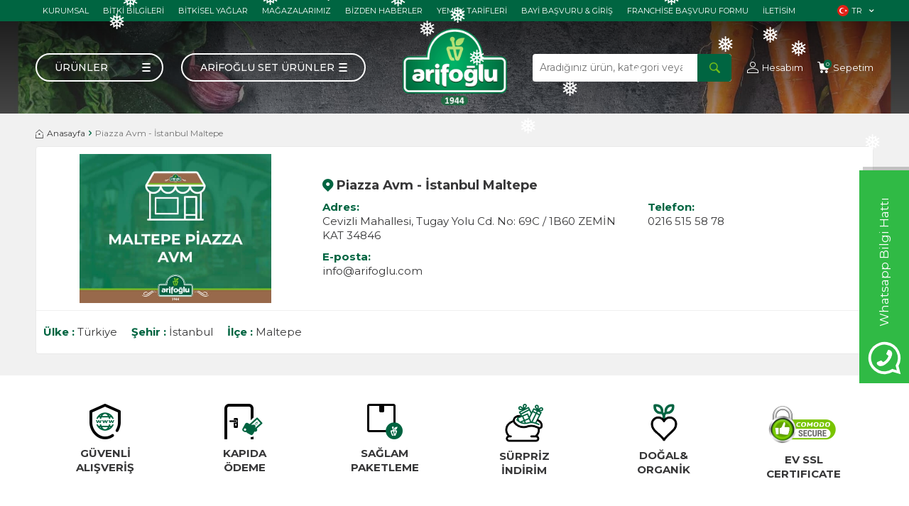

--- FILE ---
content_type: text/html; charset=UTF-8
request_url: https://www.arifoglu.com/maltepe-piazza-avm-1
body_size: 67294
content:
<!DOCTYPE html>
<html lang="tr-TR" >
<head>
<meta charset="utf-8" />
<title></title>
<meta name="description" content="Arifoğlu® Fabrika Satış Mağazası | Resmi Site" />
<meta name="copyright" content="T-Soft E-Ticaret Sistemleri" />
<script>window['PRODUCT_DATA'] = [];</script>
<meta name="robots" content="index,follow" /><link rel="canonical" href="https://www.arifoglu.com/maltepe-piazza-avm-1" /><link rel="alternate" hreflang="x-default" href="https://www.arifoglu.com/maltepe-piazza-avm-1" />
<link rel="alternate" hreflang="tr" href="https://www.arifoglu.com/maltepe-piazza-avm-1" />

            <script>
                const E_EXPORT_ACTIVE = 1;
                const CART_DROPDOWN_LIST = true;
                const ENDPOINT_PREFIX = '';
                const ENDPOINT_ALLOWED_KEYS = [];
                const SETTINGS = {"KVKK_REQUIRED":1,"NEGATIVE_STOCK":"0","DYNAMIC_LOADING_SHOW_BUTTON":1,"IS_COMMENT_RATE_ACTIVE":0};
                try {
                    var PAGE_TYPE = 'other';
                    var PAGE_ID = 69;
                    var ON_PAGE_READY = [];
                    var THEME_VERSION = 'v5';
                    var THEME_FOLDER = 'v5-mango';
                    var MEMBER_INFO = {"ID":0,"CODE":"","FIRST_NAME":"","BIRTH_DATE":"","GENDER":"","LAST_NAME":"","MAIL":"","MAIL_HASH":"","PHONE":"","PHONE_HASH":"","PHONE_HASH_SHA":"","GROUP":0,"TRANSACTION_COUNT":0,"REPRESENTATIVE":"","KVKK":-1,"COUNTRY":"TR","E_COUNTRY":"TR"};
                    var IS_VENDOR = 0;
                    var MOBILE_ACTIVE = false;
                    var CART_COUNT = '0';
                    var CART_TOTAL = '0,00';
                    var SESS_ID = '5ae1c8fd000f2bce7af17b546d5c7188';
                    var LANGUAGE = 'tr';
                    var CURRENCY = 'TL';
                    var SEP_DEC = ',';
                    var SEP_THO = '.';
                    var DECIMAL_LENGTH = 2;  
                    var SERVICE_INFO = null;
                    var CART_CSRF_TOKEN = '67d775c875c220f54a570df02d8a429ab8f638e4852b7b80bfcf6ae877283400';
                    var CSRF_TOKEN = 'qD8fKP6h6uymfvXivOYIok814d+Yh4gZQIbVlAxrIRo=';
                    
                }
                catch(err) { }
            </script>
            <link rel="preload" as="font" href="/theme/v5/css/fonts/tsoft-icon.woff2?v=1" type="font/woff2" crossorigin>
<link rel="preconnect" href="https://fonts.gstatic.com" crossorigin>
<link rel="preload" as="style" href="https://fonts.googleapis.com/css?family=Montserrat:300,regular,500,600,700&display=swap">
<link rel="stylesheet" href="https://fonts.googleapis.com/css?family=Montserrat:300,regular,500,600,700&display=swap" media="print" onload="this.media='all'">
<noscript>
<link rel="stylesheet" href="https://fonts.googleapis.com/css?family=Montserrat:300,regular,500,600,700&display=swap">
</noscript>
<link type="text/css" rel="stylesheet" href="/srv/compressed/load/all/css/tr/69/0.css?v=1768391945&isTablet=0&isMobile=0&userType=Ziyaretci">
<link rel="shortcut icon" href="//www.arifoglu.com/Data/EditorFiles/icon.png">
<meta name="viewport" content="width=device-width, initial-scale=1">
<script src="/theme/v5/js/callbacks.js?v=1768391945"></script>
<script src="/js/tsoftapps/v5/header.js?v=1768391945"></script>
<meta name="p:domain_verify" content="a4fea0f4961bcae805815fd7c7575c36"/><meta name="facebook-domain-verification" content="5m70b6b2rc6opsctbmv1p1vmlr0alc" /><!-- Google Tag Manager -->
<script>(function(w,d,s,l,i){w[l]=w[l]||[];w[l].push({'gtm.start':
new Date().getTime(),event:'gtm.js'});var f=d.getElementsByTagName(s)[0],
j=d.createElement(s),dl=l!='dataLayer'?'&l='+l:'';j.async=true;j.src=
'https://www.googletagmanager.com/gtm.js?id='+i+dl;f.parentNode.insertBefore(j,f);
})(window,document,'script','dataLayer','GTM-MLXRG5W');</script>
<!-- End Google Tag Manager --><meta name="yandex-verification" content="fa1003ff43977665" /><!-- Event snippet for ÖDEME SAYFASI conversion page
In your html page, add the snippet and call gtag_report_conversion when someone clicks on the chosen link or button. -->
<script>
function gtag_report_conversion(url) {
var callback = function () {
if (typeof(url) != 'undefined') {
window.location = url;
}
};
gtag('event', 'conversion', {
'send_to': 'AW-965522992/pdnxCNS5sesaELDssswD',
'transaction_id': '',
'event_callback': callback
});
return false;
}
</script><meta name="p:domain_verify" content="c9dba7761f6234b4acd0fc3e74896a5e" /><script type="text/javascript">
function detectmobWP() {
if (navigator.userAgent.match(/Android/i)
|| navigator.userAgent.match(/webOS/i)
|| navigator.userAgent.match(/iPhone/i)
|| navigator.userAgent.match(/iPad/i)
|| navigator.userAgent.match(/iPod/i)
|| navigator.userAgent.match(/BlackBerry/i)
|| navigator.userAgent.match(/Windows Phone/i)
) {
return true;
} else {
return false;
}
}
document.addEventListener('DOMContentLoaded', () => {
// LANGUAGE SETTINGS
var language_content = JSON.parse('{"phone_number":{"tr":"905306061944"},"static_message":{"tr":"Merhaba","en":"Hi!"},"banner_title":{"tr":"Whatsapp Bilgi Hattı","en":"Whatsapp Support Line","ar":"خط دعم واتس اب"},"banner_message":{"tr":"İletişime geçmek için hemen tıklayınız","ar":"انقر الآن للاتصال بنا","en":"Click now to contact us"},"button_text":{"tr":"Tıklayınız","en":"Click","ar":"انقر"}}');
var current_lang = window.LANGUAGE;
var phone_number = '905306061944';
if (typeof language_content.phone_number[current_lang] != 'undefined' && language_content.phone_number[current_lang] != "") {
phone_number = language_content.phone_number[current_lang];
}
var url = "https://api.whatsapp.com/send?phone=" + phone_number + "&text=";
var banner_title = 'Whatsapp Bilgi Hattı';
if (typeof language_content.banner_title[current_lang] != 'undefined' && language_content.banner_title[current_lang] != "") {
banner_title = language_content.banner_title[current_lang];
}
document.querySelector('#professional-whatsapp-passive.wp-app').innerHTML = banner_title;
var banner_message = 'İletişime geçmek için hemen tıklayınız';
if (typeof language_content.banner_message[current_lang] != 'undefined' && language_content.banner_message[current_lang] != "") {
banner_message = language_content.banner_message[current_lang];
}
document.querySelector('#whatsapp-text.wp-app').innerHTML = banner_message;
var static_message = 'Merhaba';
if (typeof language_content.static_message[current_lang] != 'undefined' && language_content.static_message[current_lang] != "") {
static_message = language_content.static_message[current_lang];
}
url += static_message;
document.querySelector("#whatsapp-link.wp-app").href = url;
var button_text = 'Tıklayınız';
if (typeof language_content.button_text[current_lang] != 'undefined' && language_content.button_text[current_lang] != "") {
button_text = language_content.button_text[current_lang];
}
document.querySelector('#whatsapp-link.wp-app').innerHTML = button_text;
// LANGUAGE SETTINGS END
if (detectmobWP() == false) {
document.querySelector('#whatsapp-link').href = document.querySelector('#whatsapp-link').href.replace('api', 'web')
}
show('#professional-whatsapp-passive');
hide('#professional-whatsapp-active');
document.querySelector('#professional-whatsapp-passive').addEventListener('click', function () {
show('#professional-whatsapp-active');
addClass('#whatsapp-wrap','active');
});
document.querySelector('#whatsapp-close').addEventListener('click', function () {
show('#professional-whatsapp-passive');
hide('#professional-whatsapp-active');
removeClass('#whatsapp-wrap','active');
});
if (PAGE_TYPE === 'product') {
var str = document.getElementById('whatsapp-link').href;
str = str.substr(0, str.indexOf('text=') + 5);
document.getElementById('whatsapp-link').href = str + location.href;
}
function show(el){
document.querySelector(el).style.display = "block";
}
function hide(el){
document.querySelector(el).style.display = "none";
}
function addClass(el,class_name){
document.querySelector(el).classList.add(class_name)
}
function removeClass(el,class_name){
document.querySelector(el).classList.remove(class_name)
}
});
</script>
<style type="text/css">
#whatsapp-wrap {
position: fixed;
top: calc(50% - 200px);
right: 0;
overflow: visible;
z-index: 10000;
}
#professional-whatsapp-passive {
position: absolute;
top: 10px;
right: 0;
width: 300px;
height: 70px;
line-height: 70px;
font-size: 17px;
color: #fff;
padding-right: 15px;
padding-left: 80px;
background: #30ba45;
box-shadow: 5px 5px 0px 0 rgba(0, 0, 0, .2);
-webkit-transition-duration: .5s;
-ms-transition-duration: .5s;
transition-duration: .5s;
-webkit-transform-origin: right bottom;
-ms-transform-origin: right bottom;
transform-origin: right bottom;
-webkit-transform: rotate(-90deg);
-ms-transform: rotate(-90deg);
transform: rotate(-90deg);
cursor: pointer;
direction: ltr;
z-index: 33;
}
#professional-whatsapp-passive:before {
content: '';
position: absolute;
top: 0;
left: 0;
width: 70px;
height: 70px;
background: url('https://storage.tsoftapps.com/uploads/images/aYtVEC5C3oxz3SdGErWZg3nb5uJCIR9opf7OiiU3.png') no-repeat 17px center;
-webkit-transform: rotate(90deg);
-ms-transform: rotate(90deg);
transform: rotate(90deg);
}
#whatsapp-wrap.active #professional-whatsapp-passive {
right: -290px;
}
#professional-whatsapp-active {
display: none;
position: absolute;
top: 65px;
right: 0px;
width: 250px;
height: 290px;
text-align: center;
background: #30ba45;
box-shadow: 5px 5px 0px 0 rgba(0, 0, 0, .2);
}
#whatsapp-wrap.active #professional-whatsapp-active {
right: 0;
}
#whatsapp-close {
float: left;
width: 100%;
padding: 10px 15px;
box-sizing: border-box;
color: #fff;
text-align: left;
cursor: pointer;
}
#whatsapp-text {
float: left;
width: 100%;
font-size: 21px;
color: #fff;
text-transform: capitalize;
padding-top: 80px;
background: url('https://storage.tsoftapps.com/uploads/images/Be2a4TY06ibH3Zv5aft1UXr7dxREx7mte7GJAO5d.png') no-repeat center 0;
margin: 20px 0 30px;
}
#whatsapp-link {
display: inline-block;
width: 150px;
line-height: 35px;
font-size: 21px;
color: #fff;
border: 2px solid #fff;
border-radius: 2px;
}
@media screen and (max-width: 769px) {
#whatsapp-wrap {
top: calc(50% - 150px);
}
#professional-whatsapp-passive {
width: 0;
height: 40px;
line-height: 40px;
padding-right: 0;
padding-left: 40px;
overflow: hidden;
}
#professional-whatsapp-passive:before {
width: 40px;
height: 40px;
background-size: 50%;
background-position: 10px center;
}
#professional-whatsapp-active {
top: 40px;
height: 250px;
}
#whatsapp-text {
line-height: 22px;
font-size: 18px;
padding-top: 70px;
margin: 10px 0 20px;
}
}
</style>
<span id='whatsapp-wrap'>
<span class="ease wp-app" id='professional-whatsapp-passive'></span>
<span class="ease wp-app" id='professional-whatsapp-active'>
<span id='whatsapp-close'>x</span>
<span id='whatsapp-text' class="wp-app"></span>
<a target='_blank' href="" id="whatsapp-link" class="wp-app"></a>
</span>
</span><script>
if(typeof window.FB_EVENT_ID == 'undefined'){
window.FB_EVENT_ID = "fb_" + new Date().getTime();
}
</script><meta name="msvalidate.01" content="5587D42B0EB52CCBC1C94E03350E484D" /><!-- T-Soft Apps - v5 Google GTAG - Tracking Code Start -->
<script>
var GOOGLE_APP_HEAD = {
GA4_TRACKING_ID: 'G-T6924JLGQ6',
params: {
GA4_TRACKING_ID: 'G-T6924JLGQ6',
GTAG_TRACKING_ID: 'UA-87754049-1',
},
run: () => {
for (const [key, value] of Object.entries(GOOGLE_APP_HEAD.params)) {
GOOGLE_APP_HEAD.params[key] = value === '{{' + key + '}}' || value === '' ? '' : value;
}
let script = document.createElement('script');
script.src = 'https://www.googletagmanager.com/gtag/js?id=' + (GOOGLE_APP_HEAD.params.GA4_TRACKING_ID || GOOGLE_APP_HEAD.params.GTAG_TRACKING_ID);
script.async = true;
document.head.appendChild(script);
}
}
GOOGLE_APP_HEAD.run();
function gtag() {
dataLayer.push(arguments);
}
</script>
<!-- T-Soft Apps - v5 Google GTAG - Tracking Code End --><!-- T-Soft Apps - V5 - Facebook Dönüşümler API - Tracking Code Head Start -->
<script>
if(typeof window.FB_CONVERSION_EVENT_ID == 'undefined'){
window.FB_CONVERSION_EVENT_ID = "fb_" + new Date().getTime();
}
</script>
<!-- T-Soft Apps - V5 - Facebook Dönüşümler API - Tracking Code Head End --><meta name="facebook-domain-verification" content="content='1709880085783961'" /><meta name="google-site-verification" content="sPzXIjU4vILJZ2MGZyLxmvGbKanZoaoIOCVa_D-NCpI" />
</head>
<body><!--ytag--> <script>(function (d,s,i) { var j = d.createElement('script'); j.async = true; j.id = 'ytag'; j.src = 'https://cdn.yapaytech.com/ytag/script.js'; j.setAttribute('pid',i); d.head.appendChild(j); })( document, 'script', 'da8f0dcf-7505-4213-bc47-eb92d972dd56');</script> <!-- End ytag -->
<!-- Google Tag Manager (noscript) -->
<noscript><iframe src="https://www.googletagmanager.com/ns.html?id=GTM-MLXRG5W"
height="0" width="0" style="display:none;visibility:hidden"></iframe></noscript>
<!-- End Google Tag Manager (noscript) -->
<input type="hidden" id="cookie-law" value="1">
<div class="w-100 d-flex flex-wrap ">
<div class=" col-12 col-sm-12 col-md-12 col-lg-12 col-xl-12 col-xxl-12 column-78  "><div class="row">
<div id="relation|89" data-id="89" class="relArea col-12 v5-mango  folder-header tpl-user_arifoglu-ust-2025 "><div class="row">
<header class="container-fluid position-relative">
<div class="row">
<div id="header-top" class="container-fluid bg-primary d-none text-white d-lg-block">
<div class="row">
<div class="container">
<div class="row">
<div class="col-auto">
<nav id="top-menu" class="d-flex justify-content-start">
<ul class="d-flex flex-wrap">
<li class="px-1"><a id="menu-header-top-1" target="" href="/kurumsal" class="">Kurumsal</a></li>
<li class="px-1"><a id="menu-header-top-2" target="" href="/bitki-bilgileri" class="">Bitki bilgileri</a></li>
<li class="px-1"><a id="menu-header-top-3" target="" href="/bitkisel-yaglar-nedir" class="">Bitkisel yağlar</a></li>
<li class="px-1"><a id="menu-header-top-4" target="" href="/magazalarimiz" class="">Mağazalarımız</a></li>
<li class="px-1"><a id="menu-header-top-5" target="" href="/haber-listesi" class="">Bizden haberler</a></li>
<li class="px-1"><a id="menu-header-top-6" target="" href="/yemek-tarifleri" class="">Yemek tarifleri</a></li>
<li class="px-1"><a id="menu-header-top-7" target="" href="https://www.arifoglu.com/bayi-girisi-sayfasi" class="">Bayi başvuru & giriş</a></li>
<li class="px-1"><a id="menu-header-top-8" target="" href="/franchise-basvuru-formu" class="">Franchise başvuru formu</a></li>
<li class="px-1"><a id="menu-header-top-9" target="" href="https://www.arifoglu.com/iletisim" class="">İletisim</a></li>
</ul>
</nav>
</div>
<div class="ml-auto">
<div class="d-flex">
<div class="dropdown">
<span id="language-currency-btn-89" class="dropdown-title cursor-pointer d-flex align-items-center px-1 language-select" data-toggle="dropdown">
<img class="language-select-img border-circle" src="/lang/tr/tr.webp" alt="tr" width="16" height="16">
TR
<i class="ti-arrow-down ml-1"></i>
</span>
<div class="dropdown-menu">
<div class="w-100 mb-1">
<label for="site-language-select-89">Dil</label>
<select id="site-language-select-89" class="form-control" data-toggle="language">
<option selected value="tr">Türkçe</option>
<option value="en">English</option>
<option value="ar">عربي</option>
</select>
</div>
</div>
</div>
</div>
</div>
</div>
</div>
</div>
</div>
<div id="header-middle" class="w-100 mt130 mb-2">
<div id="header-sticky" class="w-100 ustBannerOther " data-toggle="sticky" data-parent="#header-middle" data-class="header-sticky" data-scroll="180" data-direction="true">
<div id="header-main" class="w-100 py-1">
<div class="container">
<div class="row align-items-center">
<div class="col-4 col-md-5 d-flex align-items-center">
<a href="#mobile-menu-89" data-toggle="drawer" class="header-mobile-menu-btn menu-titlex" aria-label="Menü">
<i class="d-block d-md-none ti-menu text-white"></i>
<span class="d-none d-md-block">Ürünler</span>
</a>
<ul class="d-none d-md-flex position-relative magaza menu menu-89">
<li class="ml-1 position-relative">
<a id="menu-8889" href="https://www.arifoglu.com/kombin-urunler" target="" class="d-flex align-items-center w-100 px-1 text-center text-uppercase menu-titlex " title="Arifoğlu Set Ürünler">
Arifoğlu Set Ürünler
</a>
</li>
</ul>
</div>
<div class="col-4 col-lg-2 d-flex justify-content-center">
<a href="https://www.arifoglu.com/" id="logo" aria-label="logo">
<p><img src="//www.arifoglu.com/Data/EditorFiles/logo.png" alt="logo.png (13 KB)" width="186" height="138" /></p>
</a>
</div>
<div id="header-search" class="col-12 col-lg-3 d-none d-lg-block">
<form action="/arama" method="get" autocomplete="off" id="search" class="w-100 position-relative">
<input id="live-search" type="search" name="q" placeholder="Aradığınız ürün, kategori veya markayı yazınız." class="form-control form-control-md"
data-search="live-search" v-model="searchVal" data-licence="1">
<button type="submit" class="btn btn-primary" id="live-search-btn"></button>
<div class="p-1 pb-0 bg-white border border-round search-form-list" id="dynamic-search-89" v-if="searchVal.length > 0 && data != ''" v-cloak>
<div class="row dynamic-search">
<div class="col-12 col-sm dynamic-search-item mb-1" v-if="data.products.length > 0">
<div class="block-title border-bottom border-light">Ürünler</div>
<ul>
<li v-for="P in data.products">
<a :href="'/' + P.url">
<span class="search-image" v-if="P.image"><img :src="P.image" :alt="P.title"></span>
<span v-html="P.title"></span>
</a>
</li>
</ul>
</div>
<div class="col-12 col-sm dynamic-search-item mb-1" v-if="data.categories.length > 0">
<div class="block-title border-bottom border-light">Kategoriler</div>
<ul>
<li v-for="C in data.categories">
<a :href="'/' + C.url">
<span class="search-image" v-if="C.image"><img :src="C.image" :alt="C.title"></span>
<span v-html="C.title"></span>
</a>
</li>
</ul>
</div>
<div class="col-12 col-sm dynamic-search-item mb-1" v-if="data.brands.length > 0">
<div class="block-title border-bottom border-light">Markalar</div>
<ul>
<li v-for="B in data.brands">
<a :href="'/' + B.url">
<span class="search-image" v-if="B.image"><img :src="B.image" :alt="B.title"></span>
<span v-html="B.title"></span>
</a>
</li>
</ul>
</div>
<div class="col-12 col-sm dynamic-search-item" v-if="data.combines.length > 0">
<div class="block-title border-bottom border-light">Kombinler</div>
<ul>
<li v-for="C in data.combines">
<a :href="'/' + C.url">
<span class="search-image" v-if="C.image"><img :src="C.image" :alt="C.title"></span>
<span v-html="C.title"></span>
</a>
</li>
</ul>
</div>
<div class="dynamic-search-item px-1 mb-1" v-if="data.products.length < 1 && data.categories.length < 1 && data.brands.length < 1 && data.combines.length < 1">
Sonuç bulunamadı.
</div>
</div>
</div>
</form>
</div>
<div id="hm-links" class="col-4 col-lg-2 ml-auto ml-lg-0">
<div class="row justify-content-flex-end">
<div class="col-auto">
<a href="#header-member-panel-89" data-toggle="drawer" class="hm-link" id="header-account" aria-label="Hesabım">
<i class="ti-user"></i>
<span class="d-none d-lg-block">Hesabım</span>
</a>
</div>
<div class="col-auto position-relative">
<a href="/sepet" class="hm-link header-cart-dropdown" id="header-cart-btn" aria-label="Sepetim">
<i class="ti-basket "><span class="badge bg-primary border-0 cart-soft-count text-primary text-white">0</span></i>
<span class="d-none d-lg-block">Sepetim</span>
</a>
<div class="header-cart-dropdown-list d-none"></div>
</div>
</div>
</div>
<div id="header-search" class="col-12 d-block d-lg-none">
<form action="/arama" method="get" autocomplete="off" id="search" class="w-100 position-relative">
<input id="live-search" type="search" name="q" placeholder="Aradığınız ürün, kategori veya markayı yazınız." class="form-control form-control-md"
data-search="live-search" v-model="searchVal" data-licence="1">
<button type="submit" class="btn btn-primary" id="live-search-btn"></button>
<div class="p-1 pb-0 bg-white border border-round search-form-list" id="dynamic-search-89" v-if="searchVal.length > 0 && data != ''" v-cloak>
<div class="row dynamic-search">
<div class="col-12 col-sm dynamic-search-item mb-1" v-if="data.products.length > 0">
<div class="block-title border-bottom border-light">Ürünler</div>
<ul>
<li v-for="P in data.products">
<a :href="'/' + P.url">
<span class="search-image" v-if="P.image"><img :src="P.image" :alt="P.title"></span>
<span v-html="P.title"></span>
</a>
</li>
</ul>
</div>
<div class="col-12 col-sm dynamic-search-item mb-1" v-if="data.categories.length > 0">
<div class="block-title border-bottom border-light">Kategoriler</div>
<ul>
<li v-for="C in data.categories">
<a :href="'/' + C.url">
<span class="search-image" v-if="C.image"><img :src="C.image" :alt="C.title"></span>
<span v-html="C.title"></span>
</a>
</li>
</ul>
</div>
<div class="col-12 col-sm dynamic-search-item mb-1" v-if="data.brands.length > 0">
<div class="block-title border-bottom border-light">Markalar</div>
<ul>
<li v-for="B in data.brands">
<a :href="'/' + B.url">
<span class="search-image" v-if="B.image"><img :src="B.image" :alt="B.title"></span>
<span v-html="B.title"></span>
</a>
</li>
</ul>
</div>
<div class="col-12 col-sm dynamic-search-item" v-if="data.combines.length > 0">
<div class="block-title border-bottom border-light">Kombinler</div>
<ul>
<li v-for="C in data.combines">
<a :href="'/' + C.url">
<span class="search-image" v-if="C.image"><img :src="C.image" :alt="C.title"></span>
<span v-html="C.title"></span>
</a>
</li>
</ul>
</div>
<div class="dynamic-search-item px-1 mb-1" v-if="data.products.length < 1 && data.categories.length < 1 && data.brands.length < 1 && data.combines.length < 1">
Sonuç bulunamadı.
</div>
</div>
</div>
</form>
</div>
</div>
</div>
</div>
</div>
</div>
</div>
</header>
<div data-rel="mobile-menu-89" class="drawer-overlay drawer-overlayx"></div>
<div id="mobile-menu-89" class="drawer-wrapper drawer-wrapper-menu" data-display="overlay" data-position="left">
<div class="drawer-header">
<div class="drawer-title">
<span class="text-white">Menü</span>
</div>
<div class="drawer-close" id="mobile-menu-close">
<i class="ti-close text-white"></i>
</div>
</div>
<nav class="w-100 px-2 mb-2 drawer-menu">
<ul class="w-100 clearfix">
<li class="w-100 border-bottom">
<a href="#drawer-menu-27" id="mobile-menu-27" data-toggle="drawer" class="d-flex align-items-center fw-bold text-uppercase menu-item ">
Organik Ürünler
<span class="ml-auto">
<i class="ti-arrow-right text-white"></i>
</span>
</a>
<div id="drawer-menu-27" data-display="overlay" data-position="left" class="drawer-wrapper drawer-wrapper-menu">
<div class="w-100 px-2 mb-2">
<div class="d-flex align-items-center fw-bold text-uppercase text-white border-bottom py-2 mb-2 position-relative mobile-menu-title sub-drawer-close" data-rel="drawer-menu-27">
<i class="ti-arrow-left mr-2"></i>
Organik Ürünler
</div>
<ul class="clearfix w-100">
<li class="w-100">
<a id="mobile-menu-49" href="https://www.arifoglu.com/organik-bitki-urunleri" target="" class="d-flex align-items-center fw-bold text-uppercase sub-menu-item " title="Organik Bitki Ürünleri">
Organik Bitki Ürünleri
</a>
</li>
<li class="w-100">
<a id="mobile-menu-50" href="https://www.arifoglu.com/organik-soslar-ve-salcalar" target="" class="d-flex align-items-center fw-bold text-uppercase sub-menu-item " title="Organik Soslar ve Salçalar">
Organik Soslar ve Salçalar
</a>
</li>
<li class="w-100">
<a id="mobile-menu-51" href="https://www.arifoglu.com/organik-pekmez-ve-pureler" target="" class="d-flex align-items-center fw-bold text-uppercase sub-menu-item " title="Organik Pekmez ve Püreler">
Organik Pekmez ve Püreler
</a>
</li>
<li class="w-100">
<a id="mobile-menu-52" href="https://www.arifoglu.com/organik-bal-ve-ari-urunleri" target="" class="d-flex align-items-center fw-bold text-uppercase sub-menu-item " title="Organik Bal ve Arı Ürünleri">
Organik Bal ve Arı Ürünleri
</a>
</li>
<li class="w-100">
<a id="mobile-all-menu-27" href="https://www.arifoglu.com/organik-urunler" class="d-flex align-items-center fw-bold text-uppercase text-white sub-menu-item" title="Tümünü Gör">Tümünü Gör</a>
</li>
</ul>
</div>
</div>
</li>
<li class="w-100 border-bottom">
<a href="#drawer-menu-28" id="mobile-menu-28" data-toggle="drawer" class="d-flex align-items-center fw-bold text-uppercase menu-item ">
Baharat
<span class="ml-auto">
<i class="ti-arrow-right text-white"></i>
</span>
</a>
<div id="drawer-menu-28" data-display="overlay" data-position="left" class="drawer-wrapper drawer-wrapper-menu">
<div class="w-100 px-2 mb-2">
<div class="d-flex align-items-center fw-bold text-uppercase text-white border-bottom py-2 mb-2 position-relative mobile-menu-title sub-drawer-close" data-rel="drawer-menu-28">
<i class="ti-arrow-left mr-2"></i>
Baharat
</div>
<ul class="clearfix w-100">
<li class="w-100">
<a href="#drawer-menu-16" id="mobile-menu-16" data-toggle="drawer" class="d-flex align-items-center fw-bold text-uppercase sub-menu-item ">
Paket Baharat
<span class="ml-auto">
<i class="ti-arrow-right text-white"></i>
</span>
</a>
<div id="drawer-menu-16" data-display="overlay" data-position="left" class="drawer-wrapper drawer-wrapper-menu">
<div class="w-100 px-2 mb-2">
<div class="d-flex align-items-center fw-bold text-uppercase text-white border-bottom py-2 mb-2 position-relative mobile-menu-title sub-drawer-close" data-rel="drawer-menu-16">
<i class="ti-arrow-left mr-2"></i>
Paket Baharat
</div>
<ul class="clearfix w-100">
<li class="w-100">
<a id="mobile-menu-18" href="https://www.arifoglu.com/maksi-boy-baharat" target="" class="d-flex align-items-center fw-bold text-uppercase sub-menu-item " title="Maksi Boy Baharat">
Maksi Boy Baharat
</a>
</li>
<li class="w-100">
<a id="mobile-menu-19" href="https://www.arifoglu.com/ekonomik-boy-baharat" target="" class="d-flex align-items-center fw-bold text-uppercase sub-menu-item " title="Ekonomik Boy Baharat">
Ekonomik Boy Baharat
</a>
</li>
<li class="w-100">
<a id="mobile-menu-20" href="https://www.arifoglu.com/endustriyel-boy-baharat" target="" class="d-flex align-items-center fw-bold text-uppercase sub-menu-item " title="Endüstriyel Boy Baharat">
Endüstriyel Boy Baharat
</a>
</li>
<li class="w-100">
<a id="mobile-all-menu-16" href="https://www.arifoglu.com/paket-baharat" class="d-flex align-items-center fw-bold text-uppercase text-white sub-menu-item" title="Tümünü Gör">Tümünü Gör</a>
</li>
</ul>
</div>
</div>
</li>
<li class="w-100">
<a href="#drawer-menu-17" id="mobile-menu-17" data-toggle="drawer" class="d-flex align-items-center fw-bold text-uppercase sub-menu-item ">
Pet Baharat
<span class="ml-auto">
<i class="ti-arrow-right text-white"></i>
</span>
</a>
<div id="drawer-menu-17" data-display="overlay" data-position="left" class="drawer-wrapper drawer-wrapper-menu">
<div class="w-100 px-2 mb-2">
<div class="d-flex align-items-center fw-bold text-uppercase text-white border-bottom py-2 mb-2 position-relative mobile-menu-title sub-drawer-close" data-rel="drawer-menu-17">
<i class="ti-arrow-left mr-2"></i>
Pet Baharat
</div>
<ul class="clearfix w-100">
<li class="w-100">
<a id="mobile-menu-74" href="https://www.arifoglu.com/ekonomik-pet-baharat" target="" class="d-flex align-items-center fw-bold text-uppercase sub-menu-item " title="Ekonomik Boy Baharat">
Ekonomik Boy Baharat
</a>
</li>
<li class="w-100">
<a id="mobile-menu-75" href="https://www.arifoglu.com/endustriyel-pet-baharat" target="" class="d-flex align-items-center fw-bold text-uppercase sub-menu-item " title="Endüstriyel Boy Baharat">
Endüstriyel Boy Baharat
</a>
</li>
<li class="w-100">
<a id="mobile-all-menu-17" href="https://www.arifoglu.com/ekonomik-boy-pet-baharat" class="d-flex align-items-center fw-bold text-uppercase text-white sub-menu-item" title="Tümünü Gör">Tümünü Gör</a>
</li>
</ul>
</div>
</div>
</li>
<li class="w-100">
<a id="mobile-menu-15" href="https://www.arifoglu.com/cam-sise-baharat" target="" class="d-flex align-items-center fw-bold text-uppercase sub-menu-item " title="Cam Şişe Baharat">
Cam Şişe Baharat
</a>
</li>
<li class="w-100">
<a id="mobile-menu-256" href="https://www.arifoglu.com/cajun-baharati-kajun" target="" class="d-flex align-items-center fw-bold text-uppercase sub-menu-item " title="Cajun Baharatı / Kajun">
Cajun Baharatı / Kajun
</a>
</li>
<li class="w-100">
<a id="mobile-menu-258" href="https://www.arifoglu.com/tavuk-baharati-arifoglu" target="" class="d-flex align-items-center fw-bold text-uppercase sub-menu-item " title="Tavuk Baharatı">
Tavuk Baharatı
</a>
</li>
<li class="w-100">
<a id="mobile-menu-22" href="https://www.arifoglu.com/degirmenli-cam-sise-baharat" target="" class="d-flex align-items-center fw-bold text-uppercase sub-menu-item " title="Değirmenli Cam Şişe Baharat">
Değirmenli Cam Şişe Baharat
</a>
</li>
<li class="w-100">
<a id="mobile-menu-257" href="https://www.arifoglu.com/patates-baharati-cesni" target="" class="d-flex align-items-center fw-bold text-uppercase sub-menu-item " title="Patates Baharatı Çeşni">
Patates Baharatı Çeşni
</a>
</li>
<li class="w-100">
<a href="#drawer-menu-23" id="mobile-menu-23" data-toggle="drawer" class="d-flex align-items-center fw-bold text-uppercase sub-menu-item ">
Dünya Mutfakları Serisi
<span class="ml-auto">
<i class="ti-arrow-right text-white"></i>
</span>
</a>
<div id="drawer-menu-23" data-display="overlay" data-position="left" class="drawer-wrapper drawer-wrapper-menu">
<div class="w-100 px-2 mb-2">
<div class="d-flex align-items-center fw-bold text-uppercase text-white border-bottom py-2 mb-2 position-relative mobile-menu-title sub-drawer-close" data-rel="drawer-menu-23">
<i class="ti-arrow-left mr-2"></i>
Dünya Mutfakları Serisi
</div>
<ul class="clearfix w-100">
<li class="w-100">
<a id="mobile-menu-25" href="https://www.arifoglu.com/cam-sise-dunya-baharatlari" target="" class="d-flex align-items-center fw-bold text-uppercase sub-menu-item " title="Cam Şişe">
Cam Şişe
</a>
</li>
<li class="w-100">
<a id="mobile-menu-58" href="https://www.arifoglu.com/dunya-mutfak-baharatlari-endustiryel" target="" class="d-flex align-items-center fw-bold text-uppercase sub-menu-item " title="Endüstiryel Boy">
Endüstiryel Boy
</a>
</li>
<li class="w-100">
<a id="mobile-all-menu-23" href="https://www.arifoglu.com/dunya-mutfaklari-serisi" class="d-flex align-items-center fw-bold text-uppercase text-white sub-menu-item" title="Tümünü Gör">Tümünü Gör</a>
</li>
</ul>
</div>
</div>
</li>
<li class="w-100">
<a href="#drawer-menu-27" id="mobile-menu-27" data-toggle="drawer" class="d-flex align-items-center fw-bold text-uppercase sub-menu-item ">
Harç ve Tuzlar
<span class="ml-auto">
<i class="ti-arrow-right text-white"></i>
</span>
</a>
<div id="drawer-menu-27" data-display="overlay" data-position="left" class="drawer-wrapper drawer-wrapper-menu">
<div class="w-100 px-2 mb-2">
<div class="d-flex align-items-center fw-bold text-uppercase text-white border-bottom py-2 mb-2 position-relative mobile-menu-title sub-drawer-close" data-rel="drawer-menu-27">
<i class="ti-arrow-left mr-2"></i>
Harç ve Tuzlar
</div>
<ul class="clearfix w-100">
<li class="w-100">
<a id="mobile-menu-28" href="https://www.arifoglu.com/harclar" target="" class="d-flex align-items-center fw-bold text-uppercase sub-menu-item " title="Harçlar">
Harçlar
</a>
</li>
<li class="w-100">
<a id="mobile-menu-29" href="https://www.arifoglu.com/tuzlar" target="" class="d-flex align-items-center fw-bold text-uppercase sub-menu-item " title="Tuzlar">
Tuzlar
</a>
</li>
<li class="w-100">
<a id="mobile-all-menu-27" href="https://www.arifoglu.com/harc-ve-tuzlar" class="d-flex align-items-center fw-bold text-uppercase text-white sub-menu-item" title="Tümünü Gör">Tümünü Gör</a>
</li>
</ul>
</div>
</div>
</li>
<li class="w-100">
<a id="mobile-menu-90" href="https://www.arifoglu.com/tnk-baharat" target="" class="d-flex align-items-center fw-bold text-uppercase sub-menu-item " title="Lezzet Serisi Baharat">
Lezzet Serisi Baharat
</a>
</li>
<li class="w-100">
<a id="mobile-menu-109" href="https://www.arifoglu.com/anason" target="" class="d-flex align-items-center fw-bold text-uppercase sub-menu-item " title="Anason">
Anason
</a>
</li>
<li class="w-100">
<a id="mobile-menu-110" href="https://www.arifoglu.com/balik-baharati" target="" class="d-flex align-items-center fw-bold text-uppercase sub-menu-item " title="Balık Baharatı">
Balık Baharatı
</a>
</li>
<li class="w-100">
<a id="mobile-menu-111" href="https://www.arifoglu.com/beyaz-biber" target="" class="d-flex align-items-center fw-bold text-uppercase sub-menu-item " title="Beyaz Biber">
Beyaz Biber
</a>
</li>
<li class="w-100">
<a id="mobile-menu-112" href="https://www.arifoglu.com/biberiye" target="" class="d-flex align-items-center fw-bold text-uppercase sub-menu-item " title="Biberiye">
Biberiye
</a>
</li>
<li class="w-100">
<a id="mobile-menu-113" href="https://www.arifoglu.com/cam-fistigi" target="" class="d-flex align-items-center fw-bold text-uppercase sub-menu-item " title="Çam Fıstığı">
Çam Fıstığı
</a>
</li>
<li class="w-100">
<a id="mobile-menu-115" href="https://www.arifoglu.com/cig-kofte-baharati" target="" class="d-flex align-items-center fw-bold text-uppercase sub-menu-item " title="Çiğ Köfte Baharatı">
Çiğ Köfte Baharatı
</a>
</li>
<li class="w-100">
<a id="mobile-menu-116" href="https://www.arifoglu.com/corek-otu" target="" class="d-flex align-items-center fw-bold text-uppercase sub-menu-item " title="Çörek Otu">
Çörek Otu
</a>
</li>
<li class="w-100">
<a id="mobile-menu-117" href="https://www.arifoglu.com/defne-yapragi" target="" class="d-flex align-items-center fw-bold text-uppercase sub-menu-item " title="Defne Yaprağı">
Defne Yaprağı
</a>
</li>
<li class="w-100">
<a id="mobile-menu-118" href="https://www.arifoglu.com/dolma-baharati" target="" class="d-flex align-items-center fw-bold text-uppercase sub-menu-item " title="Dolma Baharatı">
Dolma Baharatı
</a>
</li>
<li class="w-100">
<a id="mobile-menu-119" href="https://www.arifoglu.com/feslegen" target="" class="d-flex align-items-center fw-bold text-uppercase sub-menu-item " title="Fesleğen">
Fesleğen
</a>
</li>
<li class="w-100">
<a id="mobile-menu-120" href="https://www.arifoglu.com/hashas" target="" class="d-flex align-items-center fw-bold text-uppercase sub-menu-item " title="Haşhaş">
Haşhaş
</a>
</li>
<li class="w-100">
<a id="mobile-menu-121" href="https://www.arifoglu.com/hindistan-cevizi" target="" class="d-flex align-items-center fw-bold text-uppercase sub-menu-item " title="Hindistan Cevizi">
Hindistan Cevizi
</a>
</li>
<li class="w-100">
<a id="mobile-menu-122" href="https://www.arifoglu.com/isot" target="" class="d-flex align-items-center fw-bold text-uppercase sub-menu-item " title="İsot">
İsot
</a>
</li>
<li class="w-100">
<a id="mobile-menu-123" href="https://www.arifoglu.com/kakule" target="" class="d-flex align-items-center fw-bold text-uppercase sub-menu-item " title="Kakule">
Kakule
</a>
</li>
<li class="w-100">
<a id="mobile-menu-124" href="https://www.arifoglu.com/karabiber" target="" class="d-flex align-items-center fw-bold text-uppercase sub-menu-item " title="Karabiber">
Karabiber
</a>
</li>
<li class="w-100">
<a id="mobile-menu-125" href="https://www.arifoglu.com/karanfil" target="" class="d-flex align-items-center fw-bold text-uppercase sub-menu-item " title="Karanfil">
Karanfil
</a>
</li>
<li class="w-100">
<a id="mobile-menu-126" href="https://www.arifoglu.com/kekik" target="" class="d-flex align-items-center fw-bold text-uppercase sub-menu-item " title="Kekik">
Kekik
</a>
</li>
<li class="w-100">
<a id="mobile-menu-127" href="https://www.arifoglu.com/kimyon" target="" class="d-flex align-items-center fw-bold text-uppercase sub-menu-item " title="Kimyon">
Kimyon
</a>
</li>
<li class="w-100">
<a id="mobile-menu-128" href="https://www.arifoglu.com/kisnis" target="" class="d-flex align-items-center fw-bold text-uppercase sub-menu-item " title="Kişniş">
Kişniş
</a>
</li>
<li class="w-100">
<a id="mobile-menu-136" href="https://www.arifoglu.com/kofte-baharati" target="" class="d-flex align-items-center fw-bold text-uppercase sub-menu-item " title="Köfte Baharatı">
Köfte Baharatı
</a>
</li>
<li class="w-100">
<a id="mobile-menu-129" href="https://www.arifoglu.com/kori" target="" class="d-flex align-items-center fw-bold text-uppercase sub-menu-item " title="Köri">
Köri
</a>
</li>
<li class="w-100">
<a id="mobile-menu-130" href="https://www.arifoglu.com/kus-uzumu" target="" class="d-flex align-items-center fw-bold text-uppercase sub-menu-item " title="Kuş Üzümü">
Kuş Üzümü
</a>
</li>
<li class="w-100">
<a id="mobile-menu-131" href="https://www.arifoglu.com/limon-tuzu" target="" class="d-flex align-items-center fw-bold text-uppercase sub-menu-item " title="Limon Tuzu">
Limon Tuzu
</a>
</li>
<li class="w-100">
<a id="mobile-menu-132" href="https://www.arifoglu.com/maydanoz" target="" class="d-flex align-items-center fw-bold text-uppercase sub-menu-item " title="Maydanoz">
Maydanoz
</a>
</li>
<li class="w-100">
<a id="mobile-menu-133" href="https://www.arifoglu.com/nane" target="" class="d-flex align-items-center fw-bold text-uppercase sub-menu-item " title="Nane">
Nane
</a>
</li>
<li class="w-100">
<a id="mobile-menu-134" href="https://www.arifoglu.com/pul-biber" target="" class="d-flex align-items-center fw-bold text-uppercase sub-menu-item " title="Pul Biber">
Pul Biber
</a>
</li>
<li class="w-100">
<a id="mobile-menu-135" href="https://www.arifoglu.com/sarimsak" target="" class="d-flex align-items-center fw-bold text-uppercase sub-menu-item " title="Sarımsak">
Sarımsak
</a>
</li>
<li class="w-100">
<a id="mobile-menu-137" href="https://www.arifoglu.com/sumak" target="" class="d-flex align-items-center fw-bold text-uppercase sub-menu-item " title="Sumak">
Sumak
</a>
</li>
<li class="w-100">
<a id="mobile-menu-138" href="https://www.arifoglu.com/susam" target="" class="d-flex align-items-center fw-bold text-uppercase sub-menu-item " title="Susam">
Susam
</a>
</li>
<li class="w-100">
<a id="mobile-menu-139" href="https://www.arifoglu.com/tarcin" target="" class="d-flex align-items-center fw-bold text-uppercase sub-menu-item " title="Tarçın">
Tarçın
</a>
</li>
<li class="w-100">
<a id="mobile-menu-267" href="https://www.arifoglu.com/maras-biberi" target="" class="d-flex align-items-center fw-bold text-uppercase sub-menu-item " title="Maraş Biberi">
Maraş Biberi
</a>
</li>
<li class="w-100">
<a id="mobile-menu-259" href="https://www.arifoglu.com/pumpkin-spice-balkabagi-baharati" target="" class="d-flex align-items-center fw-bold text-uppercase sub-menu-item " title="Pumpkin Spice Balkabağı Baharatı">
Pumpkin Spice Balkabağı Baharatı
</a>
</li>
<li class="w-100">
<a id="mobile-all-menu-28" href="https://www.arifoglu.com/baharat" class="d-flex align-items-center fw-bold text-uppercase text-white sub-menu-item" title="Tümünü Gör">Tümünü Gör</a>
</li>
</ul>
</div>
</div>
</li>
<li class="w-100 border-bottom">
<a href="#drawer-menu-29" id="mobile-menu-29" data-toggle="drawer" class="d-flex align-items-center fw-bold text-uppercase menu-item ">
Sos ve Salçalar
<span class="ml-auto">
<i class="ti-arrow-right text-white"></i>
</span>
</a>
<div id="drawer-menu-29" data-display="overlay" data-position="left" class="drawer-wrapper drawer-wrapper-menu">
<div class="w-100 px-2 mb-2">
<div class="d-flex align-items-center fw-bold text-uppercase text-white border-bottom py-2 mb-2 position-relative mobile-menu-title sub-drawer-close" data-rel="drawer-menu-29">
<i class="ti-arrow-left mr-2"></i>
Sos ve Salçalar
</div>
<ul class="clearfix w-100">
<li class="w-100">
<a id="mobile-menu-40" href="https://www.arifoglu.com/soslar" target="" class="d-flex align-items-center fw-bold text-uppercase sub-menu-item " title=" Soslar">
Soslar
</a>
</li>
<li class="w-100">
<a id="mobile-menu-251" href="https://www.arifoglu.com/arifoglu-sirke" target="" class="d-flex align-items-center fw-bold text-uppercase sub-menu-item " title="Sirkeler">
Sirkeler
</a>
</li>
<li class="w-100">
<a id="mobile-all-menu-29" href="https://www.arifoglu.com/sos-ve-salcalar" class="d-flex align-items-center fw-bold text-uppercase text-white sub-menu-item" title="Tümünü Gör">Tümünü Gör</a>
</li>
</ul>
</div>
</div>
</li>
<li class="w-100 border-bottom">
<a id="mobile-menu-82" href="https://www.arifoglu.com/cesni" target="" class="d-flex align-items-center fw-bold text-uppercase menu-item " title="Çeşni">
Çeşni
</a>
</li>
<li class="w-100 border-bottom">
<a href="#drawer-menu-30" id="mobile-menu-30" data-toggle="drawer" class="d-flex align-items-center fw-bold text-uppercase menu-item ">
Bitki Ürünleri
<span class="ml-auto">
<i class="ti-arrow-right text-white"></i>
</span>
</a>
<div id="drawer-menu-30" data-display="overlay" data-position="left" class="drawer-wrapper drawer-wrapper-menu">
<div class="w-100 px-2 mb-2">
<div class="d-flex align-items-center fw-bold text-uppercase text-white border-bottom py-2 mb-2 position-relative mobile-menu-title sub-drawer-close" data-rel="drawer-menu-30">
<i class="ti-arrow-left mr-2"></i>
Bitki Ürünleri
</div>
<ul class="clearfix w-100">
<li class="w-100">
<a href="#drawer-menu-223" id="mobile-menu-223" data-toggle="drawer" class="d-flex align-items-center fw-bold text-uppercase sub-menu-item ">
Bitki Çayı
<span class="ml-auto">
<i class="ti-arrow-right text-white"></i>
</span>
</a>
<div id="drawer-menu-223" data-display="overlay" data-position="left" class="drawer-wrapper drawer-wrapper-menu">
<div class="w-100 px-2 mb-2">
<div class="d-flex align-items-center fw-bold text-uppercase text-white border-bottom py-2 mb-2 position-relative mobile-menu-title sub-drawer-close" data-rel="drawer-menu-223">
<i class="ti-arrow-left mr-2"></i>
Bitki Çayı
</div>
<ul class="clearfix w-100">
<li class="w-100">
<a id="mobile-menu-224" href="https://www.arifoglu.com/yesil-cay" target="" class="d-flex align-items-center fw-bold text-uppercase sub-menu-item " title="Yeşil Çay">
Yeşil Çay
</a>
</li>
<li class="w-100">
<a id="mobile-all-menu-223" href="https://www.arifoglu.com/bitki-cayi" class="d-flex align-items-center fw-bold text-uppercase text-white sub-menu-item" title="Tümünü Gör">Tümünü Gör</a>
</li>
</ul>
</div>
</div>
</li>
<li class="w-100">
<a id="mobile-menu-31" href="https://www.arifoglu.com/bitkiler" target="" class="d-flex align-items-center fw-bold text-uppercase sub-menu-item " title="Şifalı Bitkiler">
Şifalı Bitkiler
</a>
</li>
<li class="w-100">
<a id="mobile-menu-32" href="https://www.arifoglu.com/karisim-bitkiler" target="" class="d-flex align-items-center fw-bold text-uppercase sub-menu-item " title="Karışım Bitkiler">
Karışım Bitkiler
</a>
</li>
<li class="w-100">
<a id="mobile-menu-34" href="https://www.arifoglu.com/bardak-poset-caylar" target="" class="d-flex align-items-center fw-bold text-uppercase sub-menu-item " title="Süzen Poşet Çaylar">
Süzen Poşet Çaylar
</a>
</li>
<li class="w-100">
<a id="mobile-menu-35" href="https://www.arifoglu.com/nektar-ve-sular" target="" class="d-flex align-items-center fw-bold text-uppercase sub-menu-item " title="Bitki Suları">
Bitki Suları
</a>
</li>
<li class="w-100">
<a id="mobile-menu-266" href="https://www.arifoglu.com/keten-tohumu-urunleri" target="" class="d-flex align-items-center fw-bold text-uppercase sub-menu-item " title="Keten Tohumu Ürünleri">
Keten Tohumu Ürünleri
</a>
</li>
<li class="w-100">
<a id="mobile-all-menu-30" href="https://www.arifoglu.com/bitki-urunleri" class="d-flex align-items-center fw-bold text-uppercase text-white sub-menu-item" title="Tümünü Gör">Tümünü Gör</a>
</li>
</ul>
</div>
</div>
</li>
<li class="w-100 border-bottom">
<a href="#drawer-menu-31" id="mobile-menu-31" data-toggle="drawer" class="d-flex align-items-center fw-bold text-uppercase menu-item ">
Bal ve Arı Ürünleri
<span class="ml-auto">
<i class="ti-arrow-right text-white"></i>
</span>
</a>
<div id="drawer-menu-31" data-display="overlay" data-position="left" class="drawer-wrapper drawer-wrapper-menu">
<div class="w-100 px-2 mb-2">
<div class="d-flex align-items-center fw-bold text-uppercase text-white border-bottom py-2 mb-2 position-relative mobile-menu-title sub-drawer-close" data-rel="drawer-menu-31">
<i class="ti-arrow-left mr-2"></i>
Bal ve Arı Ürünleri
</div>
<ul class="clearfix w-100">
<li class="w-100">
<a id="mobile-menu-214" href="https://www.arifoglu.com/ari-sutu" target="" class="d-flex align-items-center fw-bold text-uppercase sub-menu-item " title="Arı Sütü">
Arı Sütü
</a>
</li>
<li class="w-100">
<a id="mobile-menu-42" href="https://www.arifoglu.com/bal" target="" class="d-flex align-items-center fw-bold text-uppercase sub-menu-item " title="Ballar">
Ballar
</a>
</li>
<li class="w-100">
<a id="mobile-menu-211" href="https://www.arifoglu.com/propolis" target="" class="d-flex align-items-center fw-bold text-uppercase sub-menu-item " title="Propolis">
Propolis
</a>
</li>
<li class="w-100">
<a id="mobile-menu-43" href="https://www.arifoglu.com/ari-urunleri" target="" class="d-flex align-items-center fw-bold text-uppercase sub-menu-item " title="Arı Ürünler">
Arı Ürünler
</a>
</li>
<li class="w-100">
<a id="mobile-all-menu-31" href="https://www.arifoglu.com/bal-ve-ari-urunleri" class="d-flex align-items-center fw-bold text-uppercase text-white sub-menu-item" title="Tümünü Gör">Tümünü Gör</a>
</li>
</ul>
</div>
</div>
</li>
<li class="w-100 border-bottom">
<a href="#drawer-menu-32" id="mobile-menu-32" data-toggle="drawer" class="d-flex align-items-center fw-bold text-uppercase menu-item ">
Yağ ve Aromalar
<span class="ml-auto">
<i class="ti-arrow-right text-white"></i>
</span>
</a>
<div id="drawer-menu-32" data-display="overlay" data-position="left" class="drawer-wrapper drawer-wrapper-menu">
<div class="w-100 px-2 mb-2">
<div class="d-flex align-items-center fw-bold text-uppercase text-white border-bottom py-2 mb-2 position-relative mobile-menu-title sub-drawer-close" data-rel="drawer-menu-32">
<i class="ti-arrow-left mr-2"></i>
Yağ ve Aromalar
</div>
<ul class="clearfix w-100">
<li class="w-100">
<a id="mobile-menu-56" href="https://www.arifoglu.com/aromalar" target="" class="d-flex align-items-center fw-bold text-uppercase sub-menu-item " title="Aromalar">
Aromalar
</a>
</li>
<li class="w-100">
<a id="mobile-menu-263" href="https://www.arifoglu.com/arlab-marka" target="" class="d-flex align-items-center fw-bold text-uppercase sub-menu-item " title="Arlab Marka Ürünler">
Arlab Marka Ürünler
</a>
</li>
<li class="w-100">
<a id="mobile-menu-140" href="https://www.arifoglu.com/10ml-bitkisel-yaglar" target="" class="d-flex align-items-center fw-bold text-uppercase sub-menu-item " title="10ML Bitkisel Yağlar">
10ML Bitkisel Yağlar
</a>
</li>
<li class="w-100">
<a id="mobile-menu-141" href="https://www.arifoglu.com/20-ml-bitkisel-yaglar" target="" class="d-flex align-items-center fw-bold text-uppercase sub-menu-item " title="20 ML Bitkisel Yağlar">
20 ML Bitkisel Yağlar
</a>
</li>
<li class="w-100">
<a id="mobile-menu-143" href="https://www.arifoglu.com/50-ml-bitkisel-yaglar" target="" class="d-flex align-items-center fw-bold text-uppercase sub-menu-item " title="50 ML Bitkisel Yağlar">
50 ML Bitkisel Yağlar
</a>
</li>
<li class="w-100">
<a id="mobile-menu-155" href="https://www.arifoglu.com/100-ml-bitkisel-yaglar" target="" class="d-flex align-items-center fw-bold text-uppercase sub-menu-item " title="100 ML Bitkisel Yağlar">
100 ML Bitkisel Yağlar
</a>
</li>
<li class="w-100">
<a id="mobile-menu-142" href="https://www.arifoglu.com/250-ml-bitkisel-yaglar" target="" class="d-flex align-items-center fw-bold text-uppercase sub-menu-item " title="250 ML Bitkisel Yağlar">
250 ML Bitkisel Yağlar
</a>
</li>
<li class="w-100">
<a id="mobile-menu-144" href="https://www.arifoglu.com/diger-bitkisel-yaglar" target="" class="d-flex align-items-center fw-bold text-uppercase sub-menu-item " title="Diğer Bitkisel Yağlar">
Diğer Bitkisel Yağlar
</a>
</li>
<li class="w-100">
<a id="mobile-menu-57" href="https://www.arifoglu.com/karisim-yaglar" target="" class="d-flex align-items-center fw-bold text-uppercase sub-menu-item " title="Karışım Yağlar">
Karışım Yağlar
</a>
</li>
<li class="w-100">
<a id="mobile-menu-210" href="https://www.arifoglu.com/hindistan-cevizi-yagi" target="" class="d-flex align-items-center fw-bold text-uppercase sub-menu-item " title="Hindistan Cevizi Yağı">
Hindistan Cevizi Yağı
</a>
</li>
<li class="w-100">
<a id="mobile-menu-247" href="https://www.arifoglu.com/broznlasma-yagi" target="" class="d-flex align-items-center fw-bold text-uppercase sub-menu-item " title="Bronzlaşma Yağı">
Bronzlaşma Yağı
</a>
</li>
<li class="w-100">
<a id="mobile-menu-260" href="https://www.arifoglu.com/biberiye-yagi-ve-urunleri" target="" class="d-flex align-items-center fw-bold text-uppercase sub-menu-item " title="Biberiye Yağı ve Ürünleri">
Biberiye Yağı ve Ürünleri
</a>
</li>
<li class="w-100">
<a id="mobile-menu-212" href="https://www.arifoglu.com/corek-otu-yagi" target="" class="d-flex align-items-center fw-bold text-uppercase sub-menu-item " title="Çörekotu Yağı">
Çörekotu Yağı
</a>
</li>
<li class="w-100">
<a id="mobile-menu-261" href="https://www.arifoglu.com/cay-agaci-yagi-ve-urunleri" target="" class="d-flex align-items-center fw-bold text-uppercase sub-menu-item " title="Çay Ağacı Yağı ve Ürünleri">
Çay Ağacı Yağı ve Ürünleri
</a>
</li>
<li class="w-100">
<a id="mobile-menu-213" href="https://www.arifoglu.com/kas-kirpik-bakim-yagi" target="" class="d-flex align-items-center fw-bold text-uppercase sub-menu-item " title="Kaş Kirpik Bakım Yağı">
Kaş Kirpik Bakım Yağı
</a>
</li>
<li class="w-100">
<a id="mobile-menu-219" href="https://www.arifoglu.com/kekik-yagi" target="" class="d-flex align-items-center fw-bold text-uppercase sub-menu-item " title="Kekik Yağı">
Kekik Yağı
</a>
</li>
<li class="w-100">
<a id="mobile-menu-262" href="https://www.arifoglu.com/hint-yagi-urunleri" target="" class="d-flex align-items-center fw-bold text-uppercase sub-menu-item " title="Hint Yağı">
Hint Yağı
</a>
</li>
<li class="w-100">
<a id="mobile-menu-265" href="https://www.arifoglu.com/batana-yagi-batana-oil" target="" class="d-flex align-items-center fw-bold text-uppercase sub-menu-item " title="Batana Yağı">
Batana Yağı
</a>
</li>
<li class="w-100">
<a id="mobile-menu-264" href="https://www.arifoglu.com/kabak-cekirdegi-yagi-arifoglu" target="" class="d-flex align-items-center fw-bold text-uppercase sub-menu-item " title="Kabak Çekirdeği Yağı">
Kabak Çekirdeği Yağı
</a>
</li>
<li class="w-100">
<a id="mobile-menu-55" href="https://www.arifoglu.com/yaglar" target="" class="d-flex align-items-center fw-bold text-uppercase sub-menu-item " title="Tüm Yağlar">
Tüm Yağlar
</a>
</li>
<li class="w-100">
<a id="mobile-all-menu-32" href="https://www.arifoglu.com/yag-ve-aromalar" class="d-flex align-items-center fw-bold text-uppercase text-white sub-menu-item" title="Tümünü Gör">Tümünü Gör</a>
</li>
</ul>
</div>
</div>
</li>
<li class="w-100 border-bottom">
<a href="#drawer-menu-33" id="mobile-menu-33" data-toggle="drawer" class="d-flex align-items-center fw-bold text-uppercase menu-item ">
Bitkisel Kozmetik
<span class="ml-auto">
<i class="ti-arrow-right text-white"></i>
</span>
</a>
<div id="drawer-menu-33" data-display="overlay" data-position="left" class="drawer-wrapper drawer-wrapper-menu">
<div class="w-100 px-2 mb-2">
<div class="d-flex align-items-center fw-bold text-uppercase text-white border-bottom py-2 mb-2 position-relative mobile-menu-title sub-drawer-close" data-rel="drawer-menu-33">
<i class="ti-arrow-left mr-2"></i>
Bitkisel Kozmetik
</div>
<ul class="clearfix w-100">
<li class="w-100">
<a id="mobile-menu-225" href="https://www.arifoglu.com/organik-kozmetik" target="" class="d-flex align-items-center fw-bold text-uppercase sub-menu-item " title="Organik Kozmetik">
Organik Kozmetik
</a>
</li>
<li class="w-100">
<a id="mobile-menu-44" href="https://www.arifoglu.com/kisisel-bakim-urunleri" target="" class="d-flex align-items-center fw-bold text-uppercase sub-menu-item " title="Kişisel Bakım Ürünleri">
Kişisel Bakım Ürünleri
</a>
</li>
<li class="w-100">
<a id="mobile-menu-45" href="https://www.arifoglu.com/bitkisel-sampuan" target="" class="d-flex align-items-center fw-bold text-uppercase sub-menu-item " title="Bitkisel Şampuan">
Bitkisel Şampuan
</a>
</li>
<li class="w-100">
<a id="mobile-menu-46" href="https://www.arifoglu.com/bitkisel-sabunlar" target="" class="d-flex align-items-center fw-bold text-uppercase sub-menu-item " title="Bitkisel Sabunlar">
Bitkisel Sabunlar
</a>
</li>
<li class="w-100">
<a id="mobile-menu-156" href="https://www.arifoglu.com/kolonya" target="" class="d-flex align-items-center fw-bold text-uppercase sub-menu-item " title="Kolonya">
Kolonya
</a>
</li>
<li class="w-100">
<a id="mobile-all-menu-33" href="https://www.arifoglu.com/bitkisel-kozmetik" class="d-flex align-items-center fw-bold text-uppercase text-white sub-menu-item" title="Tümünü Gör">Tümünü Gör</a>
</li>
</ul>
</div>
</div>
</li>
<li class="w-100 border-bottom">
<a href="#drawer-menu-34" id="mobile-menu-34" data-toggle="drawer" class="d-flex align-items-center fw-bold text-uppercase menu-item ">
Gıda Takviyeleri
<span class="ml-auto">
<i class="ti-arrow-right text-white"></i>
</span>
</a>
<div id="drawer-menu-34" data-display="overlay" data-position="left" class="drawer-wrapper drawer-wrapper-menu">
<div class="w-100 px-2 mb-2">
<div class="d-flex align-items-center fw-bold text-uppercase text-white border-bottom py-2 mb-2 position-relative mobile-menu-title sub-drawer-close" data-rel="drawer-menu-34">
<i class="ti-arrow-left mr-2"></i>
Gıda Takviyeleri
</div>
<ul class="clearfix w-100">
<li class="w-100">
<a id="mobile-menu-38" href="https://www.arifoglu.com/ekstrakt-ve-suruplar" target="" class="d-flex align-items-center fw-bold text-uppercase sub-menu-item " title="Ekstrakt ve Şuruplar">
Ekstrakt ve Şuruplar
</a>
</li>
<li class="w-100">
<a id="mobile-menu-89" href="https://www.arifoglu.com/kapsuller" target="" class="d-flex align-items-center fw-bold text-uppercase sub-menu-item " title="Kapsüller">
Kapsüller
</a>
</li>
<li class="w-100">
<a id="mobile-all-menu-34" href="https://www.arifoglu.com/gida-takviyesi" class="d-flex align-items-center fw-bold text-uppercase text-white sub-menu-item" title="Tümünü Gör">Tümünü Gör</a>
</li>
</ul>
</div>
</div>
</li>
<li class="w-100 border-bottom">
<a id="mobile-menu-35" href="https://www.arifoglu.com/tarim-urunleri" target="" class="d-flex align-items-center fw-bold text-uppercase menu-item " title="Tarım Ürünleri">
Tarım Ürünleri
</a>
</li>
<li class="w-100 border-bottom">
<a id="mobile-menu-36" href="https://www.arifoglu.com/macun-ve-karisimlar" target="" class="d-flex align-items-center fw-bold text-uppercase menu-item " title="Macunlar">
Macunlar
</a>
</li>
<li class="w-100 border-bottom">
<a id="mobile-menu-83" href="https://www.arifoglu.com/toz-soslar" target="" class="d-flex align-items-center fw-bold text-uppercase menu-item " title="Toz Soslar">
Toz Soslar
</a>
</li>
<li class="w-100 border-bottom">
<a id="mobile-menu-38" href="https://www.arifoglu.com/aktar-urunleri" target="" class="d-flex align-items-center fw-bold text-uppercase menu-item " title="Aktar Ürünleri">
Aktar Ürünleri
</a>
</li>
<li class="w-100 border-bottom">
<a id="mobile-menu-84" href="https://www.arifoglu.com/arifoglu-pasta-malzemleri" target="" class="d-flex align-items-center fw-bold text-uppercase menu-item " title="Pastacılık Malzemeleri">
Pastacılık Malzemeleri
</a>
</li>
<li class="w-100 border-bottom">
<a id="mobile-menu-85" href="https://www.arifoglu.com/arifoglu-hazir-corbalar" target="" class="d-flex align-items-center fw-bold text-uppercase menu-item " title="Hazır Çorbalar">
Hazır Çorbalar
</a>
</li>
<li class="w-100 border-bottom">
<a id="mobile-menu-40" href="https://www.arifoglu.com/aksesuar-urunler" target="" class="d-flex align-items-center fw-bold text-uppercase menu-item " title="Aksesuar Ürünler">
Aksesuar Ürünler
</a>
</li>
<li class="w-100 border-bottom">
<a id="mobile-menu-80" href="https://www.arifoglu.com/ar-marka-urunler" target="" class="d-flex align-items-center fw-bold text-uppercase menu-item " title="Ar Marka Ürünler">
Ar Marka Ürünler
</a>
</li>
<li class="w-100 border-bottom">
<a id="mobile-menu-81" href="https://www.arifoglu.com/natursan-marka-urunler" target="" class="d-flex align-items-center fw-bold text-uppercase menu-item " title="Natürsan Marka Ürünler">
Natürsan Marka Ürünler
</a>
</li>
<li class="w-100 border-bottom">
<a id="mobile-menu-90" href="https://www.arifoglu.com/kombin-urunler" target="" class="d-flex align-items-center fw-bold text-uppercase menu-item " title="Karışımını Kendin Yap!">
Karışımını Kendin Yap!
</a>
</li>
</ul>
</nav> <nav class="w-100 d-block d-md-none nav bg-primary">
<ul class="w-100 clearfix">
<li class="w-100 border-bottom px-2">
<a href="/kurumsal" class="d-block fw-semibold menu-item">Kurumsal</a>
</li>
<li class="w-100 border-bottom px-2">
<a href="/bitki-bilgileri" class="d-block fw-semibold menu-item">Bitki bilgileri</a>
</li>
<li class="w-100 border-bottom px-2">
<a href="/bitkisel-yaglar-nedir" class="d-block fw-semibold menu-item">Bitkisel yağlar</a>
</li>
<li class="w-100 border-bottom px-2">
<a href="/magazalarimiz" class="d-block fw-semibold menu-item">Mağazalarımız</a>
</li>
<li class="w-100 border-bottom px-2">
<a href="/haber-listesi" class="d-block fw-semibold menu-item">Bizden haberler</a>
</li>
<li class="w-100 border-bottom px-2">
<a href="/yemek-tarifleri" class="d-block fw-semibold menu-item">Yemek tarifleri</a>
</li>
<li class="w-100 border-bottom px-2">
<a href="https://www.arifoglu.com/bayi-girisi-sayfasi" class="d-block fw-semibold menu-item">Bayi başvuru & giriş</a>
</li>
<li class="w-100 border-bottom px-2">
<a href="/franchise-basvuru-formu" class="d-block fw-semibold menu-item">Franchise başvuru formu</a>
</li>
<li class="w-100 border-bottom px-2">
<a href="https://www.arifoglu.com/iletisim" class="d-block fw-semibold menu-item">İletisim</a>
</li>
<li class="w-100 border-bottom p-1 d-flex align-items-center mobil-sitex">
<label for="mobile-site-language-select" class="col-5 mb-0">Dil</label>
<select id="mobile-site-language-select" class="col-7 form-control" data-toggle="language">
<option selected value="tr">
Türkçe</option>
<option value="en">
English</option>
<option value="ar">
عربي</option>
</select>
</li>
</ul>
</nav>
</div>
<div data-rel="header-member-panel-89" class="drawer-overlay"></div>
<div id="header-member-panel-89" class="drawer-wrapper" data-display="overlay" data-position="right">
<div class="drawer-header">
<div class="drawer-title">
<i class="ti-user"></i>
<span>Hesabım</span>
</div>
<div class="drawer-close" id="header-header-panel-close">
<i class="ti-close"></i>
</div>
</div>
<div class="drawer-body">
<form action="#" method="POST" class="w-100" data-toggle="login-form" data-prefix="header-" data-callback="headerMemberLoginFn" novalidate>
<ul id="header-login-type" class="list-style-none tab-nav d-flex gap-1 mb-2 border-bottom">
<li class="d-flex active" data-type="email">
<a id="header-login-type-email" href="#header-login" data-toggle="tab" class="fw-bold text-uppercase pb-1 border-bottom border-3">Üye Girişi</a>
</li>
</ul>
<div class="w-100 tab-content mb-1">
<div id="header-login" class="w-100 tab-pane active">
<label for="header-email">Kullanıcı Adı/E-Posta</label>
<div class="w-100 popover-wrapper position-relative">
<input type="email" id="header-email" class="form-control form-control-md" placeholder="E-posta adresinizi giriniz">
</div>
</div>
</div>
<div class="w-100 mb-2">
<label for="header-password">Şifre</label>
<div class="w-100 input-group">
<input type="password" id="header-password" class="form-control form-control-md" placeholder="Şifrenizi giriniz">
<div class="input-group-append no-animate">
<i class="ti-eye-off text-gray" id="toggleVisiblePassword89"></i>
</div>
</div>
</div>
<div class="w-100 d-flex flex-wrap justify-content-between">
<input type="checkbox" id="header-remember" name="header-remember" class="form-control">
<label id="header-remember-btn-89" for="header-remember" class="mb-1 d-flex align-items-center">
<span class="input-checkbox">
<i class="ti-check"></i>
</span>
Beni Hatırla
</label>
<a id="forgot-password-89" href="/uye-sifre-hatirlat" class="text-body mb-1">Şifremi Unuttum</a>
</div>
<button id="login-btn-89" type="submit" class="w-100 btn btn-primary text-uppercase mb-1">Giriş Yap</button>
<a id="register-btn-89" href="/uye-kayit" class="w-100 btn btn-dark text-uppercase mb-1">Kayıt Ol</a>
<div class="d-flex flex-wrap gap-1">
<div class="col p-0">
<a id="fb-login-btn-89" href="/srv/service/social/facebook/login" class="text-nowrap fb-login-btn" aria-label="Facebook">
<i class="ti-facebook"></i> ile bağlan
</a>
</div>
</div>
</form>
</div>
</div>
<div class="bg-primary text-white text-center border border-white scroll-to-up" id="scroll-to-up-89">
<i class="ti-arrow-up"></i>
</div>
</div></div>
</div></div>
</div>
<div class="w-100 d-flex flex-wrap "><div class="container"><div class="row">
<div class=" col-12 col-sm-12 col-md-12 col-lg-12 col-xl-12 col-xxl-12 column-79  "><div class="row">
<div id="relation|90" data-id="90" class="relArea col-12 v5-mango  folder-breadcrumb tpl-default "><div class="row"><nav class="col-12 mb-1 breadcrumb">
<ul class="clearfix list-type-none d-flex flex-wrap align-items-center">
<li class="d-inline-flex align-items-center">
<a href="" class="breadcrumb-item d-flex align-items-center text-body">
<i class="ti-homepage"></i>
Anasayfa
</a>
</li>
<li class="d-inline-flex align-items-center">
<i class="ti-arrow-right text-primary"></i>
<span class="breadcrumb-item text-gray">Piazza Avm - İstanbul Maltepe</span>
</li>
</ul>
</nav>
<script type="application/ld+json">
{"@context":"https:\/\/schema.org","@type":"BreadcrumbList","itemListElement":[{"@type":"ListItem","position":1,"name":"Anasayfa","item":"https:\/\/www.arifoglu.com\/"},{"@type":"ListItem","position":2,"name":"Piazza Avm - İstanbul Maltepe","item":"https:\/\/www.arifoglu.com\/maltepe-piazza-avm-1"}]}
</script>
</div></div><div id="relation|91" data-id="91" class="relArea col-12 v5-mango  folder-store-detail tpl-default "><div class="row"><div class="col-12 mb-2">
<div class="col-12 p-1 bg-white border border-light border-round mb-1">
<div class="row align-items-center border-bottom mb-2">
<div class="col-12 col-sm-4">
<div class="w-100 position-relative slider-block-wrapper mb-1">
<div id="swiper-91" class="swiper-container">
<div class="swiper-wrapper" id="gallery-91">
<a class="w-100 swiper-slide" href="https://www.arifoglu.com/Data/Magazalar/T26/89maltepe-arifoglu.jpg">
<div class="image-wrapper ratio-4x3">
<span class="image-inner">
<img src="https://www.arifoglu.com/Data/Magazalar/T26/89maltepe-arifoglu.jpg" alt="Piazza Avm - İstanbul Maltepe - 1">
</span>
</div>
</a>
</div>
</div>
</div>
</div>
<div class="col-12 col-sm-8 order-sm-2 py-1">
<div class="row">
<h1 class="col-12 mb-1 fw-bold fs-18"><i class="ti-location text-primary mr-5"></i>Piazza Avm - İstanbul Maltepe</h1>
<div class="col-12 col-md-7 mb-1">
<div class="text-primary fw-bold">Adres:</div>
<div>Cevizli Mahallesi, Tugay Yolu Cd. No: 69C / 1B60 ZEMİN KAT 34846</div>
</div>
<div class="col-12 col-md-5 mb-1">
<div class="text-primary fw-bold">Telefon:</div>
<div><a href="tel:02165155878" class="text-body">0216 515 58 78</a></div>
</div>
<div class="col-12 col-md-5 mb-1">
<div class="text-primary fw-bold">E-posta:</div>
<div><a href="mailto:info@arifoglu.com" class="text-body">info@arifoglu.com</a></div>
</div>
</div>
</div>
</div>
<div class="row">
<div class="col-6 col-md-auto mb-1">
<div><strong class="text-primary">Ülke : </strong> Türkiye</div>
</div>
<div class="col-6 col-md-auto mb-1">
<div><strong class="text-primary">Şehir : </strong> İstanbul</div>
</div>
<div class="col-6 col-md-auto mb-1">
<div><strong class="text-primary">İlçe : </strong> Maltepe</div>
</div>
</div>
</div>
</div></div></div>
</div></div>
</div></div></div>
<div class="w-100 d-flex flex-wrap ">
<div class=" col-12 col-sm-12 col-md-12 col-lg-12 col-xl-12 col-xxl-12 column-80  "><div class="row">
<div id="relation|92" data-id="92" class="relArea col-12 v5-mango  folder-footer tpl-user_arifoglu-footer "><div class="row">
<footer class="col-12 bg-white">
<div class="row">
<div id="footerInfo" class="col-12 py-4">
<div class="row">
<div class="container">
<div class="d-flex w-100 flex-wrap">
<div class="col-md-2 col-4 text-center infoBlok d-flex flex-direction-column align-items-center">
<img src="/Data/EditorFiles/v4-arifoglu/info1.png" alt="">
<span class="w-100">GÜVENLİ<br>ALIŞVERİŞ</span>
</div>
<div class="col-md-2 col-4 text-center infoBlok d-flex flex-direction-column align-items-center">
<img src="/Data/EditorFiles/v4-arifoglu/info2.png" alt="">
<span class="w-100">KAPIDA<br>ÖDEME</span>
</div>
<div class="col-md-2 col-4 text-center infoBlok d-flex flex-direction-column align-items-center">
<img src="/Data/EditorFiles/v4-arifoglu/info3.png" alt="">
<span class="w-100">SAĞLAM<br>PAKETLEME</span>
</div>
<div class="col-md-2 col-4 text-center infoBlok d-flex flex-direction-column align-items-center">
<img src="/Data/EditorFiles/v4-arifoglu/info4.png" alt="">
<span class="w-100">SÜRPRİZ<br>İNDİRİM</span>
</div>
<div class="col-md-2 col-4 text-center infoBlok d-flex flex-direction-column align-items-center">
<img src="/Data/EditorFiles/v4-arifoglu/info5.png" alt="">
<span class="w-100">DOĞAL&<br>ORGANİK</span>
</div>
<div class="col-md-2 col-4 text-center infoBlok d-flex flex-direction-column align-items-center">
<img src="/Data/EditorFiles/v4-arifoglu/info6.png" alt="">
<span class="w-100">EV SSL<br>CERTIFICATE</span>
</div>
</div>
<div class="col-12 mt-1 etbis-qr d-flex flex-wrap justify-content-center">
<div id="ETBIS"><div id="14E4E6C7FC63452FB75DC8AF781D105C"><a href="https://etbis.eticaret.gov.tr/sitedogrulama/14E4E6C7FC63452FB75DC8AF781D105C" target="_blank"><img src="data:image/jpeg;base64, iVBORw0KGgoAAAANSUhEUgAAAQIAAAEsCAYAAAAo6b0WAAAAAXNSR0IArs4c6QAAAARnQU1BAACxjwv8YQUAAAAJcEhZcwAADsMAAA7DAcdvqGQAAIrGSURBVHhe7V0FgBVVF1bhNzHokC4FMbF+UcTuQMVOVPQ3ULExsBVsxUREUKRBxQAFEQS2u+juDmnw/OebmbfvvTNndu/s7Ntd4H36sbvvnXvvxJ1vbpx77j4Mqkg85phjSMNRRx2l2kvedNNNToricfLJJ6t5SF566aVOijBWrlxJhx12mGpvwjPPPNPJKYx//vmH6tSp47IdNWqUYxHGRx995LI7/vjjnW9LDzNnzqT99tvPVZYpr776aienkuGFF15w5XnOOec43xYP3DuZ/vHHH3e+LT189dVXrnJQZzWgjkvbCkD1w3JjXAjiQhCJuBCUGdUPy41xIYgLQSTiQlBmVD8sN5alELRt21bNQ1ITglWrVgUSgnbt2jk5hQEhqF27tsvWVAiOO+4459vSQ1wIzBAXglJmUCHo1KmTk6J4tGnTRs1D8sorr3RShLFlyxY6/PDDVXsTnnTSSU5OYWzcuJGqVKnisv35558dizB69+7tsmvZsqXzbemhIgrB+eef73xbPHDvZPpnn33W+bb08N1337nK2e2F4I033qAxY8bEnA899JCrbD9C8Nhjj7ny/PDDD+miiy4yYv/+/V3pr732Wlc5NWrUcKXFW6ly5couW40333yzq5ykpCTnzMLYuXMnTZgwwWX7wAMPuMp/+umnXXbffvuty86Lv//+u1Nq0fASgk8//dRV/lVXXeWy04RgzZo1lq08ptzcXMciDE0IqlWr5krrRdw7mb5x48aqbRBqD7cfIcCzIK9nLIhnW5bt0P3h1KlTnUOOLb755htX2X6E4Pvvv3e+DWPYsGEuOy/m5eU5qcLo3r27ahuEr7/+upN7yaA1bx988EHn2zBmzJjhsvPil19+6aQqGl5CMHv2bMcijCeeeMJlpwnB4sWLXXYgRFBCE4LdhX6EAM9CWQDPtizboftD07dFUOCtIsv2IwTol0lAHKSdF1NSUpxUYaD/qNkGISpzEOBhknk+/PDDzrdhZGZmuuy8aFrxvIQAZUngmKSdJgRLly6lQw45xGX7999/OxZh7C1CgGehLIBnW5bt0P1hXAh0+5IyLgTRiAtBXAiiUN5CMGvWLCdVGM8//7xqG4SxEIKnnnrK+TYMNNelnRdNhWD16tWBhOCGG25wvg1j+/bt6qCoJgTdunVz2e0u3COFIDExkXr16lViTp8+3ckpjPIWgq5du7qOs3379qqt5EEHHWSlf/LJJ4tljx49XOVofP/9960pRAlNCDD9KNNjIEiWjX77EUcc4UqvCQEG62SeGJTcd999XelNhQD3U+YJYdx///1dtpoQYIBLnhPERaZFfhg3kbaxYKtWrVzlawwqBHhm5LXzQzyzEoGFIOibEtMrEuUtBEFYq1Ytp8Ti8corr6h5aMRAmoQmBBqbNm3qpIiGdu00Ifj8889ddl40FQI/1IRAQ3p6uistpnL//fdfxyK2uPPOO13lawwqBNqUpB/imZUILARFTDsYEaP5EruzEGBaav369U6pRcNUCNBvRv9ZwlQINM/CXbt2UfPmzV22mhDgM2nnxfIUgj///NOVFs5d8PYsC8BpTZavMagQ+JkB04hnViIuBKXMuBDEhaA4xoVAYVAhqF+/vsv2s88+c74NA05C0i4WrFmzpvWQmaBnz55qHho3bNjgpArjsssuU20l8cBLeAnB4MGDHYsw4JAk7byI2QQJ9NE1W1P+9ddfTk5FQxMCdA3g7VkWMBUC1FkNcSEQ8CME8PjDIqFI/vDDD863YWBwSdode+yx6oAXBn2krcYWLVq40mIADhUXU5DF8f7773elx6i5LOeMM86g8ePHu9LffffdLluN2joLLyF46aWXXOV8/PHHrjy93LDR8pLpMTAp0/thRkaGc9RFQxMCtKb++OMP1zEFYWpqKm3bts0pNQxNCNBClOeDOqshLgQCfoQgCJYsWUL/+c9/XGVpzVsNRVy8EvOss85ycg8D02rVq1d32f7444+OhX94CYHG2267zUkVxrx589TpQ40QkrKAJgSx4ty5c51Sw9CE4N5773W+LR5xIRAoKyFYsGCBKgRpaWmORdH49ddfXWmDUluGvHnzZms2QtpqLR9T+BGC22+/3UkVBnwTTIUAKyLLAmUlBJUqVbKEUEITgnvuucf5tnjEhUCgrIQAN1MTAjT/TPDLL7+40gZl0HgEpvAjBHfccYeTKgwvz0KNe5oQoM6YCgG6b6aIC4FAWQnBwoUL1TGC5ORkx6Jo/Pbbb660QYnxAImtW7eWuhAA2hiHRsyPS8yZM6fCdQ0wjqKVX9r0EoLrr7/eZatdOy/[base64]/cFmOFzUheO+991TbsuK0adOcIwlDCzSjEXP+iMYkccopp7hsgy7Y0oCWiyxHo5cQBEVcCARiIQSaZyHetJiaM4G2DFmLWRgU8KKT5XhREwItZmFZMohnIYRZW1yFAVRpC6/[base64]/[base64]/FfeHGJjTBh9Km1jkIsv2IwT//e9/XQM5fgYLtSW/[base64]/xX/[base64]/PUgqV4BYrRoNmVN/dxjq3CQxMCjQgiYgpTIdCAxSjaW62i0UsITBFUCIIy6OrDiy++WM3XhBAHhLnbG7DHCYHWbPRCECFARBrsriPTVzTu7UKAJeRaviaM1TLkioh4i0Ckf/[base64]/bq25dmzzz7rKicWhKemKRBOXcvDlMZCgL3y5MXzQ80dWJvPbdy4sfNtNDQhwP7xJoA4yLR+qDmw+BECBDuRQEWTdvBN0IJ6QhylbXlTEwJT4Bxxrlq+kqZCAD8CLGaS6bWVtNh/QdqddtppzrfFo2PHjq70sSA2vzUFArhoeRjTyadYlHfMQk0INM9CDX6WIWvUYhb6EYJYeBaWN4MIgZdnoUZTIYiFZ6EXNGesWNCrdaxB81/xRSefYhEXgmjEhSAuBLFmhRSC559/Xs/AkFozHiP00g7LVjVorp6ma7g3bNgQSAi0rgEcSDRbjZoQeO3fp60+RN9Xsy1Pzp8/3zk6/8DGMlqeGv10DTTHK1xnic8++8xl5xWqTAOa7DJ9LOhHCOAZqeVhTCefYgG3UChpSTl9+nQnpzDwVpF2cBtGjD9JfC5t8YBptpIYrNNGvh999FFXnhqx+5HMEwM5COwpbbUNRzUhQIwDmRZjJlrkHqxrl7amxDFqb0pMs0pbfCbtvIh1/fKaaIuGEEBT2nldO8vVVZRjKgQY1MNSYJkn3Ill+WeffbarHCwZlnY4Ti2K8c8//+wqxw+1l5pGTQggeE8//bTrWN988021LFMaC0FZASPP2kXByL8Ego1otqacNWuWk1PR0N7eEBYN2roATQjKElq3asSIEc63YeAzaeeHPXv2dHIKY/DgwS67Aw44wPk2GtrKTVMh8IKWpx8G8cHwgunAniYEXs9Hdna2Y1EyVDghwEIe7US1LbawFbVma8og26IHXYZcVkAXRmulYFpNAp9JOz9EHEUJLaiLn5iFQYWgInoWmi5D1oQALUltdiRoiPW4EBggLgRmjAuBGeJCYACvpk8shEDLU0NQIcAYQ3kBQlCrVi3XMWmDt/hM2vlhnz59nJzC0KLmlqUQYPt5macfag5qQQFfGa0sSbhHS3g9HxkZGY5FybDPb7/9RpKYGpNAX0mzlUQgCGxbLQEvLc1eUgvwAJoKQd26dS230kjCM08bUcbgnCxfu/FBhQDTTbKcoJGi8aaSeU6ePNn5NgwIQefOnV3XBDM2Mj0+k3ZePPTQQ13nef/997vyRGtI2gUVAmy6IsuB4GhegChfHrsWZBU7NEs7LGFGkFkJDHLL8v3wlltucZWlUXuB4NyvvPJKly08f7WyTMnXIPqCgL/++qtTbBg9evRw2XkRqiURpIkGmgoBBhAlcPFMpw+17bSCCoHGE0880UlRMlgjvSJPr+hOGlAZZXp8ZgrLLVWkN2VQIdBaGRD6FStWOBZFo3fv3q70fjwLg/p1xGIAEvVJK8sH3R9qbpmmDkUYEUY/RkILt+WHpkKgLUPGnLepEOABk4iFELRr185JUTJoG5wg9LcpTGMWeiGIS2tQIdBmcdBC0VqyGjQR9eNQ5GeaVSPGwUobgR2KlA8CCQEGMjQhwMCHZm/KIELgx7OwrIQAlT4INCHAw2mKPU0I4OVZVkIQ1LNwtxECbfffXr16uew0Qgi0Jhri22v2ptT67nfddZfLTluGrMX796IWj2DMmDEuO1Q8TQi0yqzRjyebBiyXlnm2atXK+bZ4aF0DOAmZwnTkW2O1atXUwK/aPhPokkp4CYF2PzRoHq2IQWmKoEJgOkjtB9qSel/[base64]/[base64]//c0oMw8uzUKPpMmQ/[base64]/vXXX45F0Shij38jal2D/Px8lx2EAN0YCW3VK7wqTaG5GGO8SwIvAGnnRe1++HECLHUh2H///WngwIFW5S2OWLaK/ncksVORZqtR81fA20LmiYEc7OZiAk0I4DMg8/[base64]/CAaOckiRkD03v83nvvqXmUNiEYpsBgo0zvpyWKl4VMr1FbyASUuhB4eRZq8BOz0BR+tkXXEFQIMJAlAe84aad5FmLqE1530jYI99sv2E5H5Q1T/5WgnoWxIGYHTIHxMpleW4bsBVPPQjzbGuJCIBAXgoqFuBCYocIJAQhnFRP4CV5qin79+rnyRLPRFEGDtGK5tYR2npoQoEulza8HpemqvIoIxOLTzkmjtmRYQ1l1DSDqptD8V/ysBjUNXhpYCLBME/01EyLQKNw4I6n1UzHlIdM+88wzrrRe1OK0wTFE5olgj1p6jVogi6ZNm7ryfPDBB62BUWmLmRCZJwZupJ0mBHApRetBltWiRQtXegz6SDsv4mGSxxSU2kM3btw4l53mA4GWD9ZKSFuN559/vuvcGzZs6DpHCLjmVTp8+HBXni+//LIrvR9iTYc8JjyI0s5PXdbe6FhNqtlqxFShLB/PrMwzsBBou/V4QZsjNt2VyCsCi0asKzcB3IG19KbE+nMJuBd7rYswoSYEXrjhhhtc6Z966inn2+IBV1mZPigx7y6hLQKDl6oEZieknR8iQKwpsNxbpofrbRBghF7miReDBPwlpF2sqL0U8cxKu8BCAMUxAXzDMZUi02sbnGiIhWehn2XIGjWHIvRH0S/[base64]/fZffII484uYcRCyHA2xsPmDx+vG3kMWGASAKzNTItXJkxEyPLh+OWzFNjmzZtXGlBTQhwTDI9jl0eE5bMIp6BtNWoefHhc5knZms071HcO5knBvFkej/UBn+vuuoqlx1efrJsUFvSjwFQzdaUWVlZzhmHoQkBngN5nKAqBEHgJQSxoCYEWkhueOtp0FxVMZptglgIAUa9EVBC2v7444+ORdHwWkqr0XTwFt0q+CLI9JoQaMCxy7TVq1c39usw3Y7fKzKWBm06Nxb0CiariSsCzZQ2NCHwpJOm1FDeQgC/fmmHN+LOnTsdizCgpNJWC1WmIVZCoO1BYLr6EA+nTOtF0w1ksQgsiBBoC2dwjps3b3YsisaLL77oSq+xSpUq1j0xQVk5FKFLpkFbhhyLBXR7tRD48SzUhEALXqohVkKgeRaaxiPwIwTaTkca4JUYRAj87HSkYU/0LDSNRxAU5SoE6KeVlRBozSkvIdDCimmx+U2FACvlNH8JU6KPLIFVedqc/8iRIx2LouGna4BoRCZAHEAtvemmm4h/KdPGQghwL7TVixr2FiGAI50sx5N4cEuTcJPVhKBSpUpUuXJlI8q0oGaH3V0kNCHAQAyaovJYETtO5olKIu00YgoM/[base64]/[base64]/AgB5k8lTJch+9npCJVZQotZCL8GNG9LE348C8t7pyMNmhBoDl64F7gn0laj5llozaUrtkEYVAi0mIXoOgYRAgTOkXk6VD8sdcaFIBpxIYgLQSTjQiCALoCWHtGNTeBHCDAiLoEBFs1WEuMgGNyTQAgyaasJAbol0g5NW9P+nx9o/XSNiBdpiljshqwB4xYyvdd2caarLLXVh1rw0qDEddegCYHm16GNW2BHpyBISEhw5elQ/dCI6HvCQy2SCAyiBeDUhAABLBF8IZJYzy/zBE138fEjBPC7luVrfV8MQsnjwfloYwQ4J2kL7zhZDpbSynIwqIldo6WtRq3iwLdd2t16663WNKs8Jo0IJivTe1G7x/DBl3k++uijLjs/QgB/[base64]/OarXaeWGeh2XpQ/dCImMaR8PIs1IQA/SJph4sUBLEQgqAbnMRCCLRlyJpnIWYiTGMW+tngRCO2apcI6lmowc9OR9jSXkJzKIKXqQRafNrUq0av0OUaTIVAi1mIeKDa5qaBNzhRPjBmXAjMEBeCaLu4EOwFQgAPPs31Fs1OiVh0DTRPtqDUwm35AZa9avkGIWLSSXj5YJRn1wBOMdIOFTkIvJzONGrr9LV6d/TRRzvfRsO0a1DeQqANpvusd+qHRtSEACqKASJMRUVS260V69KlHfpaeDOVlBjwknliAE5bOHP55Ze7bDXCAUUrS6M2/QcXYZknBirl8WCwEINe0hbiKG3h2SfLRswImRbEyjZpqxExI2Taa665RnVR1oiBSZkn3r4yTwQwgWhIW1PBwgi/zBMzHtpgoXbvMFgo02NXIWmHY8SSaZmnxvIWAgRvlcePlZvyPL3IeURn6IeaEARF0KgueOglMOOghSrTRlo1YCZApvUi3JZNoDXj4dOvTR927NjRZavRqzWljfBrhAhJBI3upEUTQqtRs8WLIQhMg8l27drVSRFG0OnD8hYCjYhebQq21zMxYSyEwE/MQo2am6xXzELNoUgDnDCOOOIII2qjtxow8o0HNJIYW9Heipj2kbagLNsr6hHm/[base64]/AgxawRe/JMTWUVo5WkhuuM5KO61pDUg7sHXr1jR69GjHYs/HyiVLaGZqKs3gZjB+znI42+GcCM5lzovgfIcLHC50uMjh4tSUQi5xuJTLAZc5XM5ckZZKawsKaEsAP4LSBuoA6oJWR0zZp08ftT5rRHQnLQ/JoUOHqunlcwBimlSmhx+Bll5jTGIWwmFEO1gTes3n4nNpq0Uo8gOIi2mchN0RCM42LT2dRr3zDr3XqRM91qgRPcBvk4cPPpgeOfgg6sZ8nPnUQQfR08zuzOcPOpBeZL7MfJX5OjdD32T2PPAAepv5LvN95kfMj5mfcn6fM788YH/qw+zL/IY5gPnd/vvToP3/Q4OZw5jDmSOZP3C+v59wPCXdcgvN5Adoo+G0YayAOuAVaNQUmGqU9dOLBSyEJvDjE5OUlOSkCmO3Dl6KgRQNaNpLWy14qR9AXLwWhuzOWL9hA/3evz+9etmldNdhh9LNfK3uYHZh5YcQPMTsyg/qY8xuzCf5gX2K+SzzOX5QX2S+zHyV+Tp3yd5k9vxPZXqb+S7zfeZHzI+Zn1auTJ8zv6xcifow+zK/YQ5gfsflfV9pPxrEHMocxhzBHLXfvvQDH88oJn7+0awZzezdm3YqcSXLAqgDXi8gU6AuyvrpRQyImwDeuFp6jYE9C500pYagQoAmmgYtyk5QIdjTWgSbt26ln7mV1JW7V9fx9bmJ2Zkf9HsPOZju41bA/5gPMbsyH3VaA08w0Rp4hvkc8wV+W/dgvsJ8jfkGtwbeYvbit/87zPeYHzitgd7Mz1hUvmCiNfAV82tmf+a3zIFeLQLmT8zRLDC/sIj8wsf5MzPluutoixJ+LtZAHfCKHWAKP0JguqTeT4sAYwcSvjwLnTSlhqBC4HVDMEcsbTWXVj9AnqaBQSs60iZNosfbtaOr+LrcwLyDH/C7WADuYVZoIWD+xi2LMdxS+JWPO/nSS2g716GyBOoARvKDwE/XwDTIjrZOw4uaECA2o2ar0klTavASArj+IvJtccTADRxgJDGqK23hIabZSmL/PW2OGsrsNfe+u2Dbzp3Ut0cP6sgP5dV8nW/mh/y2Qw6hO/[base64]/ORx86Zx17eMVyMCXiNZoiiBDAvdh0A1k/UIXgiy++sAInRlKL9KLBjxBgpFOWg/3asIZdEj7WEpoQYP2DTIuBSllOiKgAuxO+6dWL2vN5XskPe8cqVfZIIfgTP/[base64]/ku8z3mR8zezE+ZnzG/YH7F/[base64]/a7vRP2Z3zK/Y37P3ZBBzMGdrqOhzGHMEcxRzB+YP113HY1m/uLwN+ZY5u/Mcczx111Lf/LPiXysPzVvRiPgVWggBH/yvZlUozqtNwweEwSoA1rd8CLiYkpoDkVePjGmQqAt6vMCQgJoeUji2dYQF4LdRAi0bd13N8zl7uWwffelUZUqFS8ELBgT9t2HVpXB/YkLgYcQaPH0Xn75ZefbooGBDG0zSs2VF/0Vade4cWPn2+LhxFqLonbxsLHo7i4EewLQtx172qk0gq97cUIwoXIlmsB2y0eOdFLHDn5C0YHaSw0xAqUdXoga0PeXthrxHJqiTZs2ah6SXsGE9kGMPUkMuMkMbuDmprTTQktha24Esbz44oujiMEMmR6DeNIO/SJp50UMfsj0iEcg7XCTEBhUnhMYF4KyReoTj9Mwvu6mQrBsuPuhK20gKImsR0Xxgw8+cNUxDORJO7ROpR2ohUhHK0Gmf/31150jLB7Yxk2m19i9e3cnRTT4GKIPyA+hbKa46qqrXOm7dOnifBuGl2ehRmyvJoE13JqtF+NCULbI6/[base64]/XIGgs/TjMMW/sWBpx8EE0it/[base64]/33U9fbb6f4bbqAu3EV6gH8+fscd9Cy/Rbozn+tyLz3PfOHee+lFZg/mS8yXma8wX7v3HotvMN+85x56i9mL+TbzHYfvMd9nfsD8iPnxPXfTJ8xPmZ8xP+em65fMPsyvmF8z+zG/YQ5gfsscyPz+7s40mDmUOYw5nMV6BHMU8wfmT8zRzF+YvzLHMMcyf+98F/3BHMf8k/kXcyLnN5HP88c2x9D3fL1NPQvHc4sBQrBoRNkMFGIkX/O4w0I1DIjLOoYdqWRdwmfSLmhd1ohnC8+YCeD2rOWhkY9BPzBJbXcYDThIuFZqeVQ0Ytux0sDOXbsogVsyr/I16nj++XRys2bUpEoVql+pEtXhco5kNmQ2YTZjNme2YLZkHsVsxTyGeRzzBOaJzLbMU5inMf/LbMeEe3EH5jlMrDzEEmTNxfhaZiemdDG+k3k3815mabkYf8gsysX4W6YlAv+pZLzWACIwuWlT2lpGQWMQoQgxAiQgBHXr1lXrTnkRz5apEPiKUKR8oDKoZ2FFpOlOR15Ac/Lz3r3p4vbtqQE/+FU5z1r77UcNuRvVjP9uedihdPThh1Er5jH8djiWeRzzBOaJzLbMk5mnst3pzDMOPZTOZJ7FPJt5DvM85gWHVqGLmBdznpcxL2dexdwjFx1VrkS/83Wco2yxHit4BS+FEJhui15WxLNlKgS+gpcqH6g0FQJs4rk3CMHXffrQqW3a0OGcT3V++CEETQ4/nJoymzNbMI9iAYgLgT8hGMvXM+H002m7shlsrAAh0NyB0W3UdqIuT/oRgphsi45MTYFwSloeFY2JiYnOEZsD6xZuvOYaqsLpq1WuTA35QW7ED31jZlwIggkB4hWOP+JwWp1ZtlvRjRw50tO1vaJ1c/0IAbaE1/[base64]/QjBBqwEYrM06LzfbHAzqpqBobUVmz5AfpwWr6S2jLkoEBY6BPbtKGDWQTqsQjU4+ZrXAiCC8FPfL+w09GfbY6l5Upc/rKEFrMQU97oCprAzzJkU+CZkXkGFQK0CmSeFp3vi8XeLAS33Xwz/YfzrsMCUJcZF4JgQoAtz0by9fyJv09/+GHaZPjWjSXiQmCI3UUI/MSXNwE2XDmUK3oNfiDjQlByIRj6n8qWQ9EQ5ihON+Xaa2np3xXHq1MLXupHCIYMGeJKXxGFYPLkya48LWLwQHLu3LlOsjBiIQTp6emusrWFRICpEJxwwgmuPIuitnFKCJg+Ov+cc+gAzrcWP9i1+YGuw6zLxGBhfWYDpjVzwGzMbMJsxmzOhB/BUcyjma35gW7DPJZ5PPME5knMtsxT+CE/jflffrDbMc9ktmd2YJ7LPJ8f8guZF/EDfinzMiaCl17NvIYf8muZ1zNv5Af8JuatzNv5Ab+TeTfzHmYXfsjvZz7IfJj5CD/k3ZiPM5/iB/1pZnfm8/yQvsh8mfkq83V+yN9k9uQH+23mu8z3mR8xP2Z+yg/758wv+WHvw/ya+Q1zAD/4cCZCvMKQU9Hoo4+m5K5daVkZb15SHFAHHuaWiaxLXkKA6UZZjzS3Yy8hQB2X6fEsSPgRgm+//daVp8bXXnvNcjSS5LyjCwK14IyxEAIteCk8uTSYCoFfoqnkhd9+/ZUqsc1B++1HVbhSHMqV+zDm4cwjKle2pg+rM2swazJrMWsz6zLrMetXrkQNmA2ZjStVoqbMZswWzJbMo5mtKu1Hx1Tal47j5vIJ++5LJzHbMk9hnsb8L7PdvvvQWUwELUUY8/OY8Cq8mAmvwsuYVzLhVXgNE16F2P8Qm6DCq/A2JnZDjgxe+j8mvAofZsKr8DGm9Cx8kfkS8xVmpGfh20x4Fb7P9ApeCq/CwTVr0uhTTqGERx+l2SNG0KYy8hT0C6/mspcQYAs9zV7SSwg0b0U8CxJ+hMB0ML1du3ZOimjwd25j7eGIhRD4iVkYKyEoahkymlGf8TF+068fffP111HsH8EBgt86/C6CAx1+73BQBAc7HMIc6nCYw+HMEREcyRzF/MHhj1/3tTga7NuXfmb+4vBX5m/MMQ7HMn9n/sEcxxzP/JM5weFEh5OYfzMnM6cwpzITmInMJGYyM8VhKjONmdH3K5t9+lAOX6/5f/xBa/gh2rFzp3M1Ky5QB7S64SUE2jJkjV5CoMUs1JYh+xGCwDELpSEYF4I49ibEhcBDCLQ5/1gIAWK/[base64]/EDPDNavhoRH1FCEwKsDtagCgE86hCdJZKvvvqqK1M/QoAmu8zTD1u2bOnKUxOCwYMHWzdQUqYNsSILQTo390YNGEC/DhlSyN8cjmGOdfg78w+H45jjHf7JnMD8y+FE5iSHfw8ZTJOZU5hT+ZqBCcxEZhIzmZnCTHWYxkx3mOkwi5nNzGHmOsxj5jMLmNMiOIM50+Es5mzmHOZch/MczmcucLiQucjhYuYSh0sdLnO4nLkigisdrgqRr+HqgQNp5z//OFfWDS8hwFJeWRcRxVjWr0qVKrnSo87KtH7op5s7adIkV3oIgTxOLK2WdqAqBIjIihBNkTziiCNchfsRAox2yjz9ECch89SE4B++2WjORRKOQbvjlmeDv/yS2vAxnrHfvnTWfvtRe+Y5zHOZFzAvYl7C313GvJJ59b77Ukfmdczr992HbmTewryVabIt+uPMksQs/Jj5CdNrW/SQi/FgJtYbIJIxFh2NYv7IHM3EUmTEJEBwEoQqQ9xC7G2ATU7+Yk5iTmZOZSYwE5nJzBRmKjOdmcHMZGYxs5k5zFxmHnPFu+/Sv0U4N2lCsC9fRwx8y7qIeifrGLbvk+lRZ2VaP/QTFKVOnTqu9HAnlseJ2QlpB6pC0L59e7UwST9CEAtqQqBh2bJlqpCAFVkI1qxeQ9e1OppFYN+YrjXAOoNnmM8xXzjwAOrBfIX5GvONAw6gt5i9Dtif3mG+x/zAWWfQm/nZ/vvTF8w++1emr5hfM/szv2UOZPEdVLkSDWYOYw5njmT+wPyJOZrfor8wf6u0H41h/o7oxUxrlyPmROYkFru/mVP4GiQwE5lJzGRmKjONmc7MZGYxs/nhzWHhy+XfQyKw0iD+oSYEXsQCI4kB3OrQbMuTGNeTQORuzVYVAgwoqMaCu4sQQAl3RyEAhiI2Ih/nhVUO3qMjFEVGMca+BhOYE5mTWEz+Zk5h4UhgJjKTmMnMVGYaM52ZycxiZrOw5LCAoDWQx3mv5OtnAj9CYLotenlTEwJfy5DjQlBxsG3HDnryumutsOZxITAQAm49oGuQX6MGrfExQB0XAgXY3FQ1Fjz++OOdFNFo0KCBal/axGCKCYraekpbV1HRsHLlSrrnzDPpDD5edA3iQqALAcYHwOknt6WNPves8CMEmiPbJ598otqWJxHzUMKXEMD3GtNwxbF3797WCGokMbWCXVtkQV27dlXzMKXmLgnBkuXjmCQwgAgV1/LF+MHugJUrVtBjl19OZ/J5X8wPT1wIIoQA4wR8XSAC8x98kLYrO3AVB00IMBOANQCyzmjxOhDYRNphGzOZJ4ipeGmLaT1ph92XpN1HH32ktm579OjhssWGwhK+hMAU2ClIzVThmDFjnFQlg+YLrvGKK65wUux5QDehX8+edGX16lZMgiv4QdurhYAFIDRrkM+tgDUB6pgmBHjg/Ea6jgReMjJPUPNNwJaC0u5mZe9H7Gd4EN8naYvgqyaIiRB4RkRVGAvPQo3w+trTMWvaNOrZpQtdV6umFaDkcuZ1/OBh1mCPFwJ++DF1GJo+zGnThpb26UM7Am6I4iUEGF8qKby2Rdfe1P/73/9cdtddd53zbRgQEWxILG01z0INcSHYAzGPm6OD33+fnjjvXLqpZg0rQhH2P7yOiX0Pb2YiOlHkvochH4IHmIhO1JWJ6ETdmE8y4UPQnRnpQ/Aq83Xmm8yeTEQoQnSiD5iRPgSfM79k9mX2Y/ZnIlTZQCZ8CBCvcBhzBBM+BIhgjEjG8CH4hfkbEzsdwYcA26KHfAgmMv9mhvwIUvhcC67pSMuHDqXtpbRtelwIAkBbseXFoEJg2jXYm4QghO3//kvzZs6kP/nB+P6NN6jXLbdQ9zPPpBfat6cezJeYrzBfZb7BfJPZs/1Z9DbzHeb7Z51FHzA/YvZmfsL8nPkFsw+zL7PfWWfSN8wBzO+Y3zMHcRlDmMOYI85sRyOZo5g/MX9m/tKuHf3W7gwaw/yd+QdzPHMCcyJz0hln0N/MKQ4TmEnMFIdpzPT//pcyOJ+822+neW+8TstHjqRNCxeS2cbg5igoKFDrEwaaSwqEwdfy1OJkllXX4JdffnGltYgR0JLyww8/tDYUiSS8ErXBQk0IoJhavhrhOSXz1KgJwcaNGy2HDy3fpUuXOlZ7FuBDV9bcJX7Kz4IwlliwYAG99957rrrcuXNna8ZGYuLEiWpdkkTUIZkniBkGaXvuuee66jJiCki797kFqA0WYsmxtM3OznaOOAy0RrRj4jyiM/RD7B2vQZs+1IQAF1/aBaUmBLv79GEcsQXcbr0i/2jAgLRWlyTr1avnpIhGWW2sqk0feoHt9UxM6MehSBMCLWZhUGpCsDs7FMURe3hti+4F1DGtLkl6LUPWYhbGgppDkRfYXs/EhHEhiGNPQFwIylAIcLElPv/8c5ddUCJ2m4TXfC4I56k4iGalpdFU7lcmDBhA87JKZ1tyhDJfyP3paV9/TTMHDaI1c2Y731Qs/Pjjj9ZgtClMhcBrE9TmzZur9qXNCikE8PibPXt2FOG11bRp01Ll3Xff7SoHUytYG67Za4Fa9yasWrqUvrzxRnrywAOtZciYQnzh4IPp+86daf3atY6VfyzLzqbRZ51F3+23X+Ey5BFVq1LGyy/Rzl0YPqw4wIY+CHor6w2I2BwSpkKA+qXliYFBWQ9NiSXDWB4ty8IzJ22xDFmWvWTJEucsosF5RGfoh36EYD+uEHDZjOQDDzxAO/mtUZocOHCgqxxEO8ZxafYItrq3YsO6ddTrzHZWXIKnuOsUWob8QuVKlj/BVxdfTFv5uvnFyhkz6HuuA4hH8H2l/WjwfyrTMCZiEcCfIOWRR0p9+i8I0D3EwyXrDebrNT8CUyEAZZ4gRvO1umhCTD1qfgSIbCxtEZhElo3AJBo4j+gM/dCPEGi8//[base64]/vucFOUPLyHw8iwMKgSaZ6Ep/HgW+gpeKg39UBMCr3DmGtE1KG2gayDLgV9DXAiisYQr+DN161C3yvt5CsHL/PZ+t149Wrd8uZOqeMwaNYr68DUfwA+8lxDAxXgCV8idFaSV5iUEaErD2UgCHn+avSmDtAggBNoGQlOmTHEswnjmmWdcdueff77zbTT4u2hDPzzjjDOcbMJA30Tb4ETjgw8+6KQqPWD5pSwHjh1xIYjGYm7yPm0gBO/UqUNrfXhfzhw2zEwIzjuXdlRwIQC1lYJY7q7ZmnL69OlOTv6xcOFCa7xN5qkJgbPdeRRj0jU45JBD6KSTToriCSec4DlnL4ngjDK9ttAC6Nixo8t2FL99JFavXk1paWlRzMnJUccIrrnmGstddG/Epn/+oZeOPooe5SZ8UV2DT0891WrlmWJpXi59U+UQ6s8iUlTXIPmuu5wU5Q/MGjRu3NhVb7B7EJrSst5VrVrVVZevvvpqV3qvcOSYVpR5anzyySedIwwDL7SMjAxXWYi5IYG1DtLu22+/Vcvi43IfaHkSN0SD1sr47LPPnG9LBnQZgu63sDtjYLdu9mChJgTOYOHvr7/uWJth585d9PNFF1orEFUhqLSfJQTzfvjBSVH+KMqPwDSSsDbwjbe3ZmvKyy67zMmp9PDXX3+pZTHVD8uNfrZFN41Z6AV4k2mOTnsLVi5ZQi+1OcZajvz0AQcUTh++eMD+9Cx/1vuUU2hjCXwJFvObp/+hVaxlyIP+U7lw+nAYtxIwfTjltltp565YLyUyh5dnId6+VqhvPubiCP8VCa9lyKb0ah0HgecyZOWDcmVcCMoWC7iyvnfeeYX7GoRiEvS57FJaoYyYm2LuuPE0nN+yEIOQQ9GQffelhP/dT1s2bnSsKgbiQmBR/bDciOa6Bi1moRaf0A8gOmgW7u3YyhU+nfvJv77zDo1hZo8ZUyoDef+sXk3TBw+m1LfeouyPPqIlUyY731QsoA54vYAOP/xwV73TePvttzspwoAXn2ZrygsvvNDJqfSA8RCtLKb7Q/R3sEQ4kuivSDv056WdFxHxWKbHturSDjvGIEiDZK9evVy2GASUwICIll5jtWrVaOzYsU7KOPZWoA6gLmh1BAFIZb3TiC0BZVoM9mm2phw9erRzhGGsW7fOyleWpTk+aYBfhFYWP4/RDyeoeSkhCIm0w45IptCmXLp16+Z8GwbmbaUd6OUjLdGvXz81vRf31lmDOMIoYgDNevBM0L9/f1daBNMpbXg9H0HrMefhzlQL1oGVTNJOcyjyAvo7Mr3mWQivK2kHor9lAr/bou/[base64]/Y59JLLyVJBAxBtNNIOgEOo6gJwa5du2j8+PGu9A8//[base64]/m2m9KPEJx44olqHqVNbZBaC2fuJQRXXXWVy/[base64]/mWaZctWoVSWoDRBiprF69ehQR5ECmxfQZVnJJW8QJkLYff/yxy+6II45wlQ3ic2mLh14CgiPttGWjXsQuTTI9livLY/ciWg8yPYRA2mmunmUpBBiPkMd5zz33uI4TnpoQdmlrSk1ccExYLi7LgkutTK+NkONNLe38UBNmDABKOzgEaQPSmhBghy95Pn740EMPucovS+4DX2rJypUru04UAyzwsookZgdk2lq1allz/tIWF0/a4uSlXUJCgqtsEE03aautk8dCEWmHYJGoPFq+koj8KtNjqbI8di/++uuvrvSvvPKKyw4Poiy7LIUA3TJ5nOhqyeOEa/iaNWtctqbUBj8xDoJxJFnWH3/[base64]/EQgi0qfCyBB+DfmCSpkJwwAEHqG62pkKA7Z2lHbi3CEFpTx/CoSiIEGDqsbRDwXsJweTJ7mXKe4sQ7DYtAkRElcBAkmaLPqXEjTfe6LLr2rWr820Y6AJIOzBI5Fc/QoC+mkQRwRxc1CqzqRBg3AAupKUN7PIky9KEoE+fPi47TAWXNryEAPVJAst7pZ1XJN6yAmIPyGMKyq+//trJvXywDyq5CVGZ4V8QScw7SzsMliHQqLTVvNsQh1DaQW1lnmAQjzs/QoCHRh7Tfffdpx6TRswny/[base64]/az05FGr5BRQRBUCMrKs9APsYhLIjMzU7XVaCoEfjwLP/[base64]/OBl+tTUVCdVGFgTL48T9/[base64]/YjBLjHWh6SqDOoOybQYhZ6UdsWXVuGHBcCBXEhKB5xIYgLQSRiIgSaH4EfaqHK/[base64]/[base64]/0Obi/[base64]/J8/BA7LWnHZUpNCBBLUJazY8cO59viAW9HeZ6m9wO2pkLgpy5rLyUck2YridW5mhAgjqO0hRDIa4ewe9IOVIUA/[base64]/PBDV54a/[base64]//+zrelB00IvILsqEKA0UacbCThFhkEmhC0aNHCVY62hTiAN7W0hZeUxJQpU1x2fohBG2ykGskPPvjAZQfXW2u0VZxTLIQA8ejkMWnEYJ88Ti9qG7FoQoDpKvjRa+VJBpmqAyF48jixwYksB67Q0g6zINqS4Z49e7pstbX/CJIqyxk0aJAaNBd5yPSIQyHL8aL2Ajn55JNVW1NqU8SaEGC2S0uvCsFpp53mykDbONIPNCHQ6BU+W/Nj/+STT5xvw+jXr5/[base64]/j8i7xdHLldlUCLBRhZavKSF48pz8LK9FIEqZXluCjTEPWTYCZWq79cA/XOapEQE3ZJ5ehJOTTI/PpB3WmJjufYhBRZneD7VxIFw7eZy4xtLOSwgQS0KWoy3Z9SMEGJSVefoh1qnI8oNSE4Lhw4er5Ws0FgI/[base64]/Co1aWb0oIHsaC5Pljhy+tLEmvWal9EFBBUgucoBHeWJhakjQFBm208jXm5+e7yjEdzcbCEQTo0PKVRLNRljN69GjXuSNUGaLmSluNL7/8siu9HyHQ8tSIrda1c9Ko3WN8ptmaErMWJoCvBGIXyPTwjtPOy5QaMNUny/Gq39IOdUZbdIRBVWnrh1rZpsT0Ombl5LljabZWliSm8TVw3nqBJgy6Lrx3795qvho1X2pTeIUq06jNWyOqi7SDEGh+6Bqwz6FM70cITJGdne0qpyyJNRkmgBDgIZPpsU6ktBFk/[base64]/vtN5cdgoxqYwTwrZflaEtZNSHA6C08xGRZWoj0oEIAb0dZDtbZS2hCgAEijCjL8zQl0iIPma/G+vXru45TI0K+wxVcloUHTLM3Ia6ntuUZZidkOabE9dQ2E0ErQdq++OKLruuBKW9p54donco8vYQAz6KWh6QW0RpQ/QgqIrRNUDHrIOEnAGdeXp6Tqmj4WX2InWQkggqB9lbr0qWL820YXkKAKbSSAmlNhcCUcP7RYPpW04hjNPUjiAW0TVARVToItNkqLyEIit1GCEw9C/[base64]/[base64]/PPPanqm+mG50StmoSnKSgjQH0W/VOZpKgR+wp9p06TaCjqNXkJgugw5qBBgfENid/[base64]/jwy/TYfVem1+glBBhgk+XgM4mgQoDFMPLYUcERe0CWn5ub65QaBjzmZHo/RCwHWY5GbSwB3qOIiq3lK6lFDPYSAu2YkIeEJgQYoMYskkxfUFDgpAoDA4PyOBHMR6YFOe/[base64]/zU32tttuc9lq028a8RBjabQ8J1MirSYE2K1HHpPmaanRSwgQ/FSWDyGQ5fjhiBEjXHlqxG5S2rEGIYKKamWZErs6yTy9hEC7dt27d3ddjyuvvNJlB3Le0QWBmhDA8wmedCUl1E3CjxAg7rzMc//[base64]/frzLzqH7Q00IkKlma0oMfEj4EQIMvEhbjUGFQNvpCNN3FQ2mnoWxIhyiJEy3RfcSAm18JagQBJl6rYj0EgIteKkmBHi2pZ1D94d7mhBgwAsDcdI2LgQlJwbXJEyFANOHmhBoTj3YEyII9hYhwB4j0hZdA4m9Rgi0/ryXOzCWB0toQoABlooGbf++sqQWXv7BBx9UbSXRH9ciQJ900kkuW69t8k2xtwgB9r2Uti+99JLzbRh7pBBgTTuONZIffvihNXASyWuvvdaaRpK22myAJgSIWCzz9CICRJYUuMEI4Cnz1Dw9EaJdng/cR+WxexEeezK95sWHJbNjx4512cKrUx7nW2+95bLTiCWz2PZMAjMU0tZ0GbAXNCGAa7gsR4uojVbkt99+67LVfEUw0CnttFH/[base64]/XQOMJ0hoYwwIGquhbdu2Llv0iSsatHUamhAkJCS47EA44UhgzEnaYWxHAr4W0i4o4WQUBBhL0PJluj/c04QA7rDYkRjnEEnNr18TAuxHj0jEkcT6c23brnvuucdVjkYMQknADRtTPrIszXkHbzCZJ85RpvViWlqak1MY+EzaoT8tywHr1q3rOvcrrrjCZTd8+HAn9+KBayLTa8QOVRJYkYdYFNJWqzeaECxcuNB17vDVx/2QecLtWdrClVkCs1XSzovajAnWKkg7r/uBbf0k/vrrL5dd586dXeU4dH+4pwmBF/EWkNCEQAu35RW81JQIyhIEmouxn5aPKbymXk3ptdeeBi1QjUYtFDze3JqtRk0IvKDdYz/iZgrMgMlybrnlFufbMLyiO2nBS7t27araetD94d4iBEEcirxiFprSzwYnGjSHIvTbSxtBlyFrIuoF05WbmrhgKhjTvJq9pKkQYFwJ40syPepYaQOzDrIcLXQc3vza4i4tRJ62+rAIuj+MC0G0XVwI4kIQyb1aCHr06OGy80Pt4vkRAoyWSlttE1Q/QqBtkKI10Tp06OB8G0Z5C4HmWYgR/tIGAqUEEQKtMnvBdKcjTQjQNdDGbDTCA9IU2g5b/fv3d74tPWgxDzV3eSzHl3agFgFaq8tF0P2hJgSYWsLqsJISq54k/AgBXIdlnj/[base64]/A5Cm8JpWC7KlfCwCoqKFAnEvKTCToOXLdH+4pwkB+nmab7s2F44mtwl2JyHQYjkggrSEFlXai9rqQ9NR6lq1ahkLwYsvvuhKHwsh0ByKEF4+SJi3WDgUYe2HFu3LFIjqrOXLdH+4JwqB5lmoBXPYE4UAYweyfFPPQi/GIh6BBi1mYVkJgZdnoSl2e89CrT8fC3zxxReusoMKAfrOMk90DbTm1CmnnOKy1Tb50IBBGy2UlCnLUghw/[base64]/hB9ODw8sWa1atVcZfsRAqyfl3liybHME5URA2bSFjdF2sIdWdppxKg5BsxQUYqj5psQVAjQn5fHhFFzDYsXL3YdE7ZMk+nxmbTzIka0ZXq0pqQdtoCT5w5h1O4H4hFIYFpQ5olFWDKtF7VFYGiJSjvEpZTlIOZDkLcvhFnmCWJpt7wmpvS6dqbEs63ly1Q/LDf6EQKE+dbyKAsiyg4U1gRvvvmmK31QIcBDJ/OE05UptGuHz0yBVoZMjz0aJYp4A7lousd/ERt5uvjTTz85qcJAq0/axcIZywt4icjyKwDVD8uNfoRA2+morIhugel+BwjAKdMHFYKgnoWm26J7QZt61ZYh4+0t7bxoui063vJaeo3aTkeaMxYGjssKqOOy/ApA9cNyY1wIzBAXAj0PybgQGFP9sNx43HHHOZereDzwwANqHmVBr3X6Gt5++21Xes1t2Q+wzkLmiaWsptA2I8FnptCWzWprP4qYt3ZR803QoE31eRHdCAlt2hpRgMsKqOOy/ArAfW6qSGzduvVN//77rxHvueceNY+yILcIblq3bp16XJIvvfSSKz23CFRbU/Lb15Un9z1VW4233367Kz0+02w1oiyZHsck7UaOHOmy8yI/tK70GsePH6+m1/jzzz+70nOLwGXXtm1bl12siDouy68AjCOOOPZ6cEulRpxxxrl3cx9uqqzfO7hr/a5dO9fvwk/+G/x31y4mfkbaxRnn3ke0COKII469HHuVEGxdvoJyuj1JyZdeSXP7IuLuv9Z/gPVvyVd3xhHHbo29Sgiyu79AiYccRnk16tDkug1p5WQ7eCmef7dHehxx7D1gIcBjYJP7CtaHRcF+h7KdlcR+n4b+tf63f/hG5IMYLsPOCf9KAvbvu5j2ERSHxNvupIxq1amgWXNKrFaL5g0faX0emaeGwuOJ+MtOEXHUkRnw75YFro91DpHpYwOrHOd6OaVb/+PqeBWNa2efg32coWO0fhbmtScC5+acr/2/U4tw2vb1iB2cAu3SrMts/xb6p3zgtAhwGUIs7j8+Xj76XbBF5XGIM7L+K7yQfsj/hvIszBff4LvQMdmIzL3wloU+KAZLx46hSUe1pqksAkmXX0VbV620v0BhSgZWudZ3IYTs7CPCf5Gf4h+Y44jxi/2f86CFbGKEUCnWteP/rKvmHA/ohnNE1o/Q/UQqzsnKY8+GdX76hYnZuVuX2v7VhViVaYp9rAPwuCAmsCpgaZ8FV0jrYfIBU+uN8xfQkr/+ph2bneAOu/DAWI+N/XcE7AeqaFip8I+T3M5HT4XvooWldGDl6/ynYZdSpi223seyyxL0PRXh+7p48hTK/7IPzfzmGyr48iuaN2Gix1UMjlCdXjMtn8v6mmb3G0DT+35NM0b9QDt3uCNolSUwfWhdlC3r1tHaWTNpw9zZzDkO59KGOaHfIzmPNs6ZS+tmz6ZtW7ZY6bdv2sLp5/Bn/D2IdIU/OU/1Z+h7pJtN62bMpC1rVnN+/N+uXbSVf18/cxqtTUyiZX/8QfN/+onmjBhJc7hJP2/kj7R03B+0LiOdNq9cZZ1McdiwaAltXLCY7ZfT+vlzafPqVbQTD4P1QOi3f/v2XbRu+gxaPn48zRvxA80dNYqWjBtL67Oyaeu68FqD0DMVehy3bdlspVublkpL/xhL88f/RTt34q1r25UmcAdxH3fyw7t+/jy+ZjP4ms6itTNn0tb1G637IwFxwKFsWLiQ79tsWj8b93ourcnLpw18feyW3Z4JnHno7HIe60aT9j+YkmvVpsn7V6GELu5djUsLoXs/f0B/+vOgwyilRm1KrFKVJp15Dm3fZhaoJVYoHCycO2AATWjUlJLbtKGkNscyj+Pf+ecxx1m/Wz+Zic7vKUcfS3/xz9Wp9t4AK5KTaVwrtj/qGErCz1acTxSPt34mh/5u3YYSWx/D5PxaIc0x9Ff9pjSt9ydWfptWrqSECy+llBZHU0rT5pTcoBEl1atPSXXAI5kNKIk/S27G3596FmU/8BCtmDrFSquC3/xJ199MUxo3p6Sjj6E/j2xE+V/Ze/XZ98e5S86P7f/8Q3P6fEUpV1zN9sdSYsPGlFKnHiXWq0vJDRtSSvNWlNT+HMp+5Cla7fjI2yJgZ7Bg9I98PZtRGh/730dUo9Suj1oPa+j70oWd57atm+nPSy+jRD7H1KNb07hGzWneGDvsnFUyHm7L1H4MVk6eRBPbnEBT0V3i+zG1cTP644wOtIYFZHeDdVq4vvyLn2s885nulFWjLuU3O4qyatahjEe7Od/EAM5hLf1+MKXWqkd5zVpS7pENKfWiS2m7ElOzLGG1CIBFfftSKved85o0pVyuSHmNWlA+V6Q8rsz5ESzAz8ZNKb9hI0pr2ITWJ9pCsCoxkVL5s4IGTSiPK5RlE8HcJi348xZW+rwmTOvzJtbfBfwT5WZw+XPe/[base64]/46xvrOekLQDXJst/BbP+ms8yi7dl0+Rj6f+g1oKt/PldzK2v2Ac7Jpn52NLStX0JKpU2nLhg3OJw4ijGY8+xxlsADk80OZWQtC4A5dX3qwC17y/SB+qRxpCUEOhODiS8u/a+D8pEX9+lEKVwo8cLn8tsODi7dvGleqVIv1LeIEkvkhTKtZm/6uWY/WTE200i+fMpUm1qxLaayuKbXrUQpXwlTOD3lmcQXLb3GU/TDzz1wWgRTkV+tISmdlTGOm1K5Dfx9Uhab36mXl98/ypZR04smWEOU2P4pycKPO7kBp115PKdffSOkdr6P008/mVkFjyuGWQT63HPLwtj+8Ok17400rjyhACK7pRFn8UOax+idxmTO4bwjYt8f+d9P8BTT1jPaUUaMeFXBro6DJ0ZTG1yGFH/oUfnOmtGzNZfLDzelz0bQ75lhuVs+20oaqIf7NvutuyuJrlXtkY0o9+zxuYWx0vrNtShd2nhCChAsu4srFAtmsBbdeGtDC3+wY/Cg3JHUQvcz/PcT3qg7btaY8FtqpfI/nWL4VzjHG4jBjBhyxfcDbN/7DAv85Zd7RmdJOPoV+b308reWurBfKTwjsFkGhEJR3i8D56QgBH1zzoym3QVPKbncOLeIDXjZoCC3Dz4GD+edgbtYMYn7Pfw+khd99T5uXcX+S029asoTmfNmXFn3B7NOXFn75FS3kn4v7D6Bpt91B2XzCeACzuYmddf7FtPjrfrSAv1/EzW/YL2b7uZ98SqucXXo3RghBXlOu1Ey0OnC5EDwKoei2rl5NS0b/xG+2cymvHld+Fow8Fp0pRx1NG2TzVhGC6Vym9ZVTjcDsRx6htKo1LcHK51ZKIlpGjz3F/fw/aENeAa3PyaOlf02kOZ9/QRmXX0NJt91FO6zWhPMAMbauX0epZ53NLRUWARbH6a+/ZX0e7pmWNpxyixQCnKdd/jw+78SaeCNxS6D5MZRWne/7089b3xWeh53lboHIc1s/ay5NbMrNfG7NFXD3MaHN8bRu4ULru0JEnF68RWDDJQS4IDlcgVKvutb5pniEHgAvzP24NyXzxcabPQuti873O994I7JFkM/N8EQ+rlW5udZ3KC2yxDWpaZTM/f58bobnYcyAWyrzvhNbZ6stgrAQAJsWzqfEY7k70pDLZJsUfqBm9/7U+k7Dvzt30OYVK5zjCV+F1SnplNykJefTmBJbtqK1ebmFNn5hlsa22bplqyUEuYVC0JCFwO4ahB6U1SkpNBWtp4ZNLdHPZKFK7XQj7di8yfreystVpPaZRPgK2D/tvy3xs5KHvrOvt/WX1S21P3eMCv8qROEHEXYO8JvV47F+t88PA9xJx7flLhy3Ehs1ZSFoS+sW2EJgH080ihMCe8zBpgXnbzciP/WysI9xCb9QvYQgKqXTbQes43D+tM8jugzru4iPQr9GWkWniEZ4jIDf0Cn8cOQ1t4Ug/YqrncP2D1ng7Lffs7oKeEiz0MzmZhts7BvoPikAQpAc2SLgBzM0KAdYqfjYQw9x7rU3UE5dfsi5cqfW4H79+yJ+XjEtAmDxH+MpqX4jq6mcwy2L9NP+Szv47Q7YN9Hsisz99HPu9tThilWXsp1RaLsETs+/yLP1ztl+ZKS9F7ZFCEFe8xbchWtEC8f85nzLQrFmFSWedwFl8ef53P3D9Uo4vR1tWrDAsdCgl659al8j+4jto9bTYmrSGpPh+1do6bSqNFgzHE49ldjF93XXrvDbdNOq1ZR4wsksAhirak6Tjz+Z/lmz2vk2jFBuRQoBl7lTiYIMuI/HOgv+L9peO+qlAwdRMr8QrS6vSwjCdVoC52qV4lw7CXweiZAFrp89S8SfKOmA6BZBhBCkxVAIUu+4y7Kx88dv7oMrWgicC8L/[base64]/dENZm59AcflkUPNOdsjvfTWk33UpZt91OBU88SXO+HUibltt7KVq5WJWOj2fTJsrq/Tnl9epFBe+8R9lv9KS5zn6VsICNXar9Ox66GZxXTs+elP/uB5Tz5ps0bfhw69rj+7k//UJZb7xF+e98QFmv9aQ5v4+zjhBXddGkyZT5+puU91wPSm91HOVwi6ig8VGU1up4yuvegwrefZcK3uxFOVwXNy1dhkItFCUEKBV5zxn9s13uu+9TFpcxe8xY63iiEf5k06pVNPeb76ig62OUfvPtlHXXPTT9pVe4Ltih2JYNH+W0viOEwBkjsK/LvzT7h5+iznXe+L8i7gZ3j7dvo/x+31DeW70o9823aea33/E9tC1WZ2dR/nPPUfLV11Amn7OdIxD+TcJTCKwWgZ6mWMhk7hZBWAjsh8NdUJQQNIEQtKQ1hRs9RqdYmZBAydzcRRcCsxZTWx9H/8yZ43zroMgWgY3lU6dQMrcEpmFWgMtL4Zs0i4/dDzB/P4mFK6XyAZR9593WZ1b+EQ/[base64]/6ZN48m8n1MPaIapXGef//nYJr2zvvWd0Dm3V1o6gEHWXlN/s8BlPLEU843xGLTkyb9Z3/KqAUhP8pqGeYy8Ts+S+HrnFa1Fk2s25DWZIZbll5CEFkrM+/hcvc/xBogn1r5QEp+zL2tesh2/pChlHzaGZRcoy7nyy3CuvX4etXjVipfowaNaPorr9OSfv0pjeuW1jUI1cX02++iKQdymXyuf/O5pj1nj+EUXrEd2yjp3PMo+eBDKfmQwynp7POtzxcMHkSTubWXXr0GZfDnyTffYaWIpAaXEOSzEGRzJTEdI9Aylp+5WwThroHX4UkhSGh6NK2bNcv51saObdtoyZg/KPn09pRT357ag/vwzA/dQTT1FkF012DHhvWUfFYHFsKGlItZDi43mfPN6/YUrZ8ZXbZ8gYb+XDxpEqXxmzL7yWdo3bTpzudh42n8VpyKyspv61zMRNRuQIlcVkJLbslgSpSFKA9926o1KZfzCF8l5CEKFYhuETSnJL6PSydPoU0silOPbmMNXhZw5Uvg/mnBi69aaUL5euW86I9xNLlaNSrghySrBldobtKm8DEms+BaLw6uyAXcDcFg7WQub9GwEVa60DVdxl0TDFrmNz2Kj6kFd70a0/Jx46zvLAv+J1T6Yn77p3D+WAtSAJ+WY46njXNnO98SFTzclbK4HhVwXhn8UGa/8KLzDdH0nu/ww3qQVb/wgGHmKw/EA86fZdesR9nVatIUPpa1EUIwnYUg3bNFYCP/kces7/AGx2xSNqfRMOfjz2hK7fqUizrGz1F+k2bWmFgaH3NGTb63fBzpDRpS1n/PoBzMnvHzoHUNgPz7HqBsvr72udai3Fdftz5HbQgdV871N1I254m6n371dbRk7Fh+TriVwd1bCH42l5lx192F9vor14bSIuAHoHFTyjz5VMp75jkq4GZVHp943jPP88/nKZd/z332Bcrq9gTN/n6gmrH8LLAQ4CbxTc2+70HKe/4Fyu/enQoeeZzSLrmCkrj5nc0V3JrubNmaZvR6x2pKAlG5FikEgG09/7uBlMDqXcDXAG8VjBdgijOxzQmU2+1JWvkXPATFphdW0xWXmSn6lJHHMH/g9zSVb04+910xi5LM/fP5fftZLZ013PSe/1UfSjrpZOt8CrgSTeVyF46MeLCcJnLUeUUgWgj4ejRoTvN++YVyOt/LDxCLDwZr+WHNZqHidriTys5NyxOfbVu/nv4+swOlnnkuTXv5NVo8bBit/nMCrRw/wZo5Se1wAWXyw53Hb/JcznsKn9PmVSsL89uxaTOlnncJPxyNKIevZ0YNPo5nuzvfwgrnZFvncp3KQD3hhyiD36I53AIAQnnlP/yI9T0eWjy8kUIw/6fRlHH3vZR75z2UxS0qdCdx79KOPsZqmuc8/Cjl3f8ApT34KK2ft6AwT1MhyOB7kc/1NwOCUigE4Qdr+R8TaMqRfB0wNtG8NWU1asStWL7Pd95LM7n+F/R4ha/DRZTOwp/DIoe80GLxahHk3vc/Ph578B6tsJxXX7M+x/ehMvO425EN4eH6lMkvsPRLLuP8GrE48IucObV6LZpy6x2FaewB41DqaIhZA/smFKBp1ZQz55POqFHbulDp3ERJc35mcD8zmZtt2XzhNciigo4R4IKBUHY4DuEY0rli28rXgi9EM0pvewot+Xm0kxoIvZMcFCEEth3/6yTAdF8in3seX1S8QdE6yMfgIZ+/5WF45dW0cOgwfi7tM7CU9t8d/K8okxH6e8vy5ZTc9nTrgcjmvBJPOZ3WFdhbi0emWT1liuWvgNZNLt9kiN2Obfa6CMsu/I8LISHAcaOiZbZsRalXX02Z3JrCeeC8cf5Z3NTftc3udrAiWP9qQDXHGS7nN+j2dWvsDwU2LVpsTZXmwpeD80/gh2nhELuLEDrOme9+yE3c2tZbOpffXslnnkPbCp18bJttGzdQcvtz+fuGVj5oKS0cMcr6zr7K3kIQedU3LVlKiSe0tXxV4ACXcFxb2sjXXiKUZzAhsLFzyxZKvfQKSuduAMQOrbqE406iZWN/LywH2LZ2HeVx/ql169v3A93wkBA4YwQhe0sI+HnEcaFLEhICIHRclhCgRcACbznd8UsxjVuzmXfcQ0tHjqLV/NJanprKdXOnlcaWrfC1ioRLCEIPHSpNfl1+03LFyUVTuZCs7CjskKpUcK/uly2LKi0hyOC06dVrW5UKfcgsvqCWhyKaQS1aU+o5Z9OsTz7hvmmomRUBAyGwq72N+dyPTzz1DErh8qw3bBPcONuxKbtOXUrk9Km33E4bnd1yLTFwctIwh8tKqW5PoWLqaMG30bsRR6bMeagrV0puIjfh5j2f35oU23sTRxc6Vg2RLQJcLzQ/8xrCK7IZ5bCA4QGDrwX69DM/7G2lCR21fuz2WYWgl0o06/[base64]/TL/sCsq65EpKPvs8mv6G7SgjIQstja5BBt4mjz9F099+h2a81ZNmvPAyZdxym7X2IZ3zxE3I5SZ1YrUa3AzsGvHGc2AkBNFHs2nZMprxwceUfO6F3M9tbDfVuAuSjQeMm32Z1WpT0lnn0D/OjrlR5UUAXZXMm29m4eJWBp9PyjHHWa2B7du20fYtm2j75q38c4vN7TtoLj+kaVwp0TJL4Z/zv+5n58MMXzM3IoXAEgEWg3x4RuIBbdeeslhUclty64AfkKlHtaJ1uXlWushzDgPXgz91ulnAzp3baXV6Bi0YOIgf/p6U060bpT30EGWdz2XyQ443XCZXxpx7HyjML1QFs7rcb10/9NvRZ85/KtQ9sDGr17uUyn3hfEtMuG/8tP09UocqvokQrJs7j5IsIYB7PKYPj6f1C+yNTK0zYkN7BshGkBZB6Ptpr7zGQojj4u4rd5PSL7iYH3inFYfyrP9Qop1izvsf87nySyGgEOTc3pmFwB6PgLt7SmRLiwtG2Xap+M9G6KeEIgTOrMHlV9HO7fww8dv1X/wUtB40jw0iZWGlMVg4FYOFjitvJNZPm84V7z5K4/6p7R7dnBKr1qbZ3H8FQhcNroiZ19pTjEUJgQZMgy0ZM5ay7+1ivaHz6vHbhitsPj9o6dVqUfpdd3ErJOSy4wZWVCaf0Y6FivuPfH2zuemffvY53II5n3+eR2kdzmc6P8+5gLJOPs0SY7zBU7ly5r3xhpWPPY3mdZRhIUDXIIcfOLhIJ/PbP58fmI2z5lDSiadYLYNc7s9ncL5pt94ZNQcfCasSOV0f1IO5/b/ll8BV3O9tRYncosmozi0y7oNmHVGLKz+/3Vq0spqocKvO6HxP4VGGjnfJr79QIr8p8/k+5rBgp5zZnraus300MG2YwSKdWQ8DfS24xdDEGosBkDp0XY1aBJYQtLW6BRCDKcedQOuEn0RknqUhBJl3dua+OmYrWlnfT3syPJsRidC1WPb9EIIfAepCSYQgVG42t6wz4ZjEQoDrUtDtaecb/xBCgIeVVYoflrQrOnpW7EiEBuYiIT8J2jWwZg34uCKnDyOxc8cWyriB37hckdAPxYBJ0lkdaNs62wfAAoTgmqKFwARoBqacdhZl8UNtjR1wszuhYUtamZLuWLiBFkMK9xnh6QbxQPlYOFXAFTCPjyOXb3ieRX5j8nXKxYwCbLmvmVK1GuW8ZI/w48H0lptoIchv2ooyubmaceOttJ2FDJjX92sWhiOtyoUWVELt+taSWEAKTOivrcuXUfrN3PKqXtMa9c5r0IgfmNpW8x7rLtJOPJUyuFWWyw8wWiEQgkxn7AhHGqoe2//ZwMJ3jvXGxLhO0pGNabmzEGv9jOlW1wGL1ay6dyG/Ubdstr5D8tAZ+xMCjBGEhEC4GDNCeQYdI/iXW5q5LGK5dbjbzEKI6b4Z77zrfBuN0DVeOmgIpaBbGzlGUEIhwPXGCwOeu9N6veN84x9FCEFFdihCWlxW/s+pactG/cB9b3vqCKPFiSwea1Iittnmh6hEQmAdnl1O6HqsSkik1Oat7VWa1s2vS3O/sJ2TNPzDb+PUY9Fc5crJx5fDb8/Uk06l1LanUQr/TOYWQDL/HvqZchKz7akWJ3ETfvqnocVR9n9eKOwaYBCVzzGRW0mLx0asNdi+jVK50mbXcrzaWMzghRca55DYxS2BzDvvodQjqtM0Pm50vbDEPK/785zv79y9mUZbliyhWR9+aE374dxCQhA6StweflYszOzVi1JqoHuAB5nfYE9hepRo/vffW+NT1gNeozbN6mkvPLPPOFRPyl8IUH9VIeh4LeXURXespeXMNo3ru4bQvcP6HVeLoASDhbYQYIwA3rQsVO+GfS78wtU1sA4uxkIQ5WJs4lDkEgI7hZXKEYK1k6dQasOm/KbjJjW/DRPrNaJl4yP2xlfGCKIWHVnN4OjjsMoI/8M/7HJhmXFlR/stwOeUxm/I+W+FKq8bW1Ysp+RTTrNGdTHDkXpiW9qQlUlbly2jrYsX0ZbFiy1uDXFR+OeWRQtp58aN1vGhdPsIdESOEWD6cCr/XCCWP69OTuZuFoslixjcjDEThFgOGpaNHUcJcEduave3E/mhWv63O+bDzEGD7C4IP+CRLQIARx3qYqyfzm9+rAnBeAKLVQp3hyA2eY89SRloEaF11RItP/s+21fdvt6AtxCEr4oqBAsXOd/aiMzTSwhsGzvX4roGGbffwU10R+Dw8D76uPONhJ1i0bffUxq3xkrSNcCZhmwgBOiSwMYSggjnK7+IFgJumsKBAUKQGiEE9mW2aZ8Kfjq/Ow9iJOQnEIJU6waWfIwAjhKr+eEBULJdwUDrI1oy2F7IgcpY0ITfhlwJVifa7rMW2BZCkM3nhrelPkYQeRz23/bRRf7Gx815pV96hXUTc/ntnlazFs37yB6Fl4D9Dq7s6Swc2fW4L81CldywmeUN6QvKdQ7D/i5y9SGEIIHPNbToyDGxkP9iD35zcReEm/KWByL33Zc4uwZHdvWmvfQyt3ZqFb7Bpz37rPU57pvVSXFs53zT31rohYoNIcjqHNEiwG8ReWbdfTc/9Hyf+J4msxBh9iDrsqss5ypMhWXccJN9X9k2dN1DqSEEWL8hhQDfh6zWW4uOTrJmkyBeCdwS2zDfHiyEiS36obpX0q5ByMvPRkGPHtbDas22odXUnrulLN52Gbac2LRzzO3+nN3C4OuKmbiUiy6lHc54W6hMSwicc/VuEdxpXW9rLAmDle+6WyKR12/ntu2FgmMfD9O5N9GLjuCCygXjYUm5qqP1eUkQKjiEOSwEmO7D4JXVIrjdn4sxKk0SP9yrc3Kcb+0y7FPin5s3U+YVnSiTH0yMlGNALPHU/9LmlaGVgfiHuwYdO1kLbUJCEL0MmSvf9p20Jn8a5xs9CCqPbumvv1IyvyVzm/Bbld+uSXwzl46f4HyrY9pbb1N6NUwf8vHVaUSpnW6iHVvtfjBgV/xQ9XSXWTRs66KWIUdi64qVlHDm2dxy4GYlP4wQqOR2HWjrKnu9QCi/rAce4Ie2tvUAwHcj1GTHtzjW0DHmWdOd9vShFAKJJT/8wMdlT3ll8D3Nuf5myuS3NsYNUmoeSQu+sadVIfB2/QjnVPCQtxCEWh3/LFpESdylyufWV35j7jtzy2BtUsQLwUHoSpeoRSCmD5f+PtY+Jz4HdBXRRZ313ofOt9HYwPUr6fgTrXqN65XH1z714ssKhSCEPBYCeFFKIbDqqfVbSAhCXQNdCHAK/3KNnst1PemCyymBX2AIHxA+P/sc1TECBNNI5wq1ISeLNubl08acXMEc2pCby83bLPpnnqO2EbCzDgNCAD/1kBCUZLBwKl8Q9EkjgRNZl5VNmdw0w6wBHnCobGq1qjTtxVcsG/sRhzG3CBwhwLSc3SII9b1tbF26hCaecgZlXX8jzftuEK3JK6Cta9bQri2bademTdabZV5fvqDHtbWcgnJaHk25LJ7JF1xMO/7ZZOXjPhMbG2bMoClHt+YK2oivcStK5wcm49bbrFaOTIO/t23YRCuzcmg7v1mKh51D0UJgX4dQNVo86kdK4q4N7DBll8p98+nP9bC+Cx1P/jPPcsXnSti8teW8lX7RZbR19VrnW9tu7tcDrNBoVtSm0GBhxKyBxLYNaymt/TlWtKmcFkdTNqdF9yqX396Y1djM98ACZ2BpQERGXkIAOHeZtm/6x5qRya3fgB80vs58DTCrtA1xM7Zvo21r+X5yf7w4IQBCRRc1RgAgrF3yhRdbg71wKMrBsnm+HrPee8+agkZZO7Zso+UTJlAqd4eya9W3HIAs/xh+eaVdcAnt3LrNzsyBlxAAoeMKCQGOy1MIGEtGjKK/qztRvRAAiMVn+YTwrAzgGiOwmjdcMbIx8HFUa0ptKXkMJR9lcwqfRGaX+5wcwoi4dxZkiyCya2DSIsB8ayZfkLw776aZL77EfJmmPf4UpV7byTqODGsulZu5bJNRvTYlnXchbQmthgu9UVgIsopoEQBL/xjHD8+RlMPfYTAnEaPiZ7SnrAsvoSzOM/m4kyy1Rz8/v0VrKmDB/LtBEytoCWCXJc4l4s9Zn31OCdVrWqPjBZhz5gqRdFQryuh0A01/6lk+r1doJv/M5gcpo8M5NJ7vxaqkJCd1UbALKS4wiY1QO4qFsfN9lvs0ZjIK+IGcytd65aRJzvcsFtzywcxCQRPb2zTjyCb89rqK5rz3Ac35+FPKvO0uSmWBgINVLguw3fU7klK5xRd60DRMf7Mnv/1rW/fLeos2a80PGF/3x0S8QOdyho69aCEIA67o8Ii168RRln9/6un/pczzLqLkjtfR1nVhMQsyRgCEukdLuQv2dz2+7mjBYuaqaTOrq5p+cjs7mhbfl6QmTfnhrkPpx55ABdxlybXWBbAQnHcxt2rt4KWh8/BuEdjPDWDUImCk/+9hyubrgfsMcUQIvZxXXra+C5VXKASLv/6GC8QFacEPHm4Q33xUeHjuWT/DxOfTGjan7Orcf+xsr7CLRCjzEOa8/T5l8oHipmBwI+32ztbJ2CcEGXBXG8QsTD7hFKuJB3HCScCHGvngxmVxxcnDvDQfCx6srDp1KJEvWNrVnWjjnHDosMJj4RuW0/F6yuM8sAAGfeQZX0SOERDlPP8CJRx4CBU4g47T8LbiPl82P1jZGInnVoB1fRo1ocxqdWkyi9B8x4PMzgP/ynPhz+z/LcB9eQqLUTYGl7gMHH92Xe4bc0XDKjgMhmWjiwbBrFK10B+iKITOEoFJkrhS5bPiT+O8k1gIFhQKAY7Ltgwdy4bpBZTQ6ng+38Zsb7duUi65whqcBHZu20JZXNnSD6tG0xBohe9BDr9pMbKfwfch54ialMzdnKybb6Vcbu7mN+a3HF/f1Otv4M6V+56GsDa/wAoga907flgx9YiQcyv+DouQfZz2kYaOd/qDXblC2w9HJh+DFIKQ/fIJk2gyv6Ty62OKDouduKXYoCnlcH1Na3sKt/LCQjCTWz1wW0ee0cFLw3Un/5FHLZGAcME2q3vY2SlkA8BRaCp8//m6QxjR8kOdyeV6msPdMMTLxMrAxVxn8q7oaE3zYoYn4+zzaceGUCg7GwVd7qccrqM4LohabmGLIHxcObffadUVHBemLfPf1actM7s9yd3SGnz/nBZz1Ro07e3QVKOdm72vAWPul1/Sn4dUpWSupElcMTH1BGIFW+in9TsiCYP8+9+HHk7pt97u5OANxBD886BDKZFFYMohh9Gk62+xikdVsdoD/4beUmFsXLKY/uTWR/oRNfjBtx/+TBCV0Hpg6ljdjeR6jSmx9fGUftW1NK9ff+53O/sVhFoCIfDfUy+5nI+5KiXxcYw/qArl9P489JWFFZMnUTq/jZNPbGsFKMGYCd6Y8HQD0XWyrs0JbSnr4UdorUfEJAn5/ZJff6PUqztazcek2nUtxcfMA37CRRctMwwoTuWm8syB3zupisdWPvdx7dpT4uHVON969Bv/nD36Z+fbaISOB1N/Ew/ja4IyuRJPOPBQynjpNb4mtsXWlaso8577KIkrLboPqJR4GJL5WiQef5IlVNgoZvLJp1PCEdVpKuc1iZvmO7fYXaVIRF4HeMVl8BsTXVGsdk27+lrLcUkC1T4kKWn3dqFJqEcsohMPPIySrdWZ0QjlP7vPlzSlxTFWyHCrvtTge8jXYwK/iTevsF2Xgaxu3WjCQYdYeU468HCayq0JG6H2AFEGv51RLu7VRJTPD5YX5g8bRgntOlgtSmttDhOtYQzIJp97KS2bYM9kJZx/CSUcWs1aZTrp+Lbcgl1mlRc615Q77qBJB3OZfFx/HXAYpT4XEr3wcSV3upEmYwkyHxeer3QPT1+0KidzCzatanVK4XuEYC0bRDebhcAuet3MmTR7+Cia9+No5k/F8Eea99NomjtiJC2NHJn3wKrcfJrJKjh35CiaPWwoLZz8t1XRUNdQeljjwti2eTPNHzGC5n3yCTcl36ACVv+8Z7pT7tPdqeC5F2g2n/QCbtov4ibZxlmz6N8oDzlFXLiwhX9OotlDh9E8Po6ZQ4fQqunT7a+c70PYtHgpN/fH0/wvvqDpr75OOd1ftFaPzf+oNy36+VfatCjsqYZUoeah+yzCwHeR3+/g412ZnkHz+31N019+lXKefo5yn3me5rzRkxZ805+WT51sRRQCiso3jH9px87tNOeP32nOsBF8rX+gGcOG0NpFC/kb+ypHIrQQZfvmf2gO39O5fK3njPqB5nJFnvXLr7TDigQdTrOcuwwzevaiHH74pvV4meZ/P5D+4bwB3L95f4zlezvcSj+P78mObUokaQaOZMfWrZR+xZXWCkxruTQ/NAuG2qss3QjXjiVcoWdZ928kzRwyjJakpUccYRihz7AMfM4nn3O9eYFyu3PX6603aeFPP1uzOCGbZZzHzMI6MYwWJSVb39m0y16SlEizrPr7I80aMoSWpKZYn0cj/MnWtWto0U+jaAa/ALFyd2avt2nJb7/S9n9sxy5cgwUTJtIcPue5w/macRds++ZNUXdpcUJC1LkuzbTHkmzax7WIW1Cz+Tsc18whg2l5Trb1eSRCf69JSrFmK7J7vEBrsu0XmPWtM8jKQoA/ZPLYw9I1+38Vfo8I9pjSws8QzWBfVJ+JbHNcxIg0Whahv0PfaTZFI7J6FAGPsRYb9s2ORqg6eYC/CtUNLXUktHzsz/T8Z330Cfef7SYtvBUTL7yEdmwKtSD0vGw/DzfUEviY9ZJt4DvraiktUcAqz7ZAVioiZzNCwCdIUySs6+md1i6zqOOy/8P/KtTjcl87zCRYOTnmlhCEMsZnfmg/eMVVE8A+dRRqWYf+CCHi10I4NtYP67+wWfgn/xb6g4G/7Rts20cDn+A7/pdZeByOpf1t6BekL/zE+deBk3c4vf0jyiYC2neh8sOVyS4vskz8iPrbCLZtOK/wXyoKs4eFU/Gd/+xPI0wchH93fgt9YF0XzoP/tmtEKJdoLPrhR0rAtGHj5pbPSiJ3YRYOjw5mEg18FqL9r2WH/4sUP4ZlZv9n/xn9m/2X/Umo7HCe9r/2X853EZ+E0kVCfhq6pvbvoW/wW+i/0CehXK1aUcjQ5/b/oe/sf8M5h77zOi7+GzfFOi8rNwchW/uTwsHCOOKIBULVddvatdxEfo+mYNqsQRNr4BF953QsfNqBWA5AuGLGUbaIC0EcMQUe69nf9Kep/21HybXrWjM8uS1aE3ZjSmh7Om2aZceWtDwVYR3XgXJBXAjiiDkKXniFUg89nPJaYH0Dpunq0ZTjT6aVhQPNdrPYasE6n8RRtogLQRwxhP1Yr/h7IqU2bGgthkqpUYdSLr+K1ubYI9eh8QTrf2ucIS4F5YG4EMQRM4Qe6e1rVtP4Dh0o6aJLaeHQEbQjYuFLHBUBRP8HlEeqOZQylIEAAAAASUVORK5CYII="></a></div></div>
</div>
</div>
</div>
</div>
<div id="footer-top" class="col-12 py-4">
<div class="row">
<div class="container">
<div class="row">
<div class="col-12 col-md-4 ml-md-5 text-center d-flex flex-wrap justify-content-center">
<div class="h5 fw-extrabold text-center text-md-left">E-BÜLTEN ABONELİĞİ</div>
<p class="fw-light text-center">Kampanya ve yeniliklerden haberdar olmak için e-bültenimize kayıt olun.</p>
<form id="newsletter-form-92" class="row" novalidate autocomplete="off">
<div class="col pr-0">
<div class="w-100 popover-wrapper position-relative">
<input type="email" name="email" id="news_email-92" class="form-control" placeholder="E-posta adresinizi giriniz" data-validate="required,email">
</div>
</div>
<div class="col-auto">
<button type="submit" id="news_email_btn-92" class="d-flex align-items-center btn btn-dark text-uppercase">Kayıt Ol</button>
</div>
<div class="col-12 mt-1">
<div class="w-100 popover-wrapper position-relative">
<input type="checkbox" name="kvkk" id="news_sub-kvkk-92" class="form-control" data-validate="required" value="1">
<label for="news_sub-kvkk-92" id="label-news_sub-kvkk-92" class="m-0 fw-regular">
<span class="input-checkbox"><i class="ti-check"></i></span>
<a id="kvkk-link-92" href="/srv/service/content/get-setting/KvkkMesaj" class="text-underline text-body popupwin" title="KVKK Sözleşmesi'ni">KVKK Sözleşmesi'ni</a>, okudum, kabul ediyorum.
</label>
</div>
</div>
</form>
</div>
<div id="footer-social" class="col-12 col-md-4 text-center d-flex flex-wrap justify-content-center ml-auto mr-md-5">
<div class="h5 fw-extrabold text-center text-md-left">SOSYAL MEDYADA BİZİ TAKİP EDİN</div>
<p class="fw-light text-center">Son duyuruları görmek için bizleri sosyal medyada takip edin</p>
<ul id="footer-social-list" class="w-100 w-md-auto list-style-none d-inline-flex flex-wrap justify-content-center gap-1">
<li>
<a id="social-media-9241" href="https://www.facebook.com/arifoglu1944" target="" class="d-flex align-items-center justify-content-center text-center overflow-hidden ease position-relative " title="{#social_media#}" aria-label="{#social_media#}">
<img class="lazyload" data-src="https://www.arifoglu.com/Data/img/menu_item/1/tr_img_1_41.png" width="45" height="45" alt="{#social_media#}">
</a>
</li>
<li>
<a id="social-media-9242" href="https://twitter.com/arifoglu1944" target="" class="d-flex align-items-center justify-content-center text-center overflow-hidden ease position-relative " title="{#social_media#}" aria-label="{#social_media#}">
<img class="lazyload" data-src="https://www.arifoglu.com/Data/img/menu_item/2/tr_img_1_42.png" width="45" height="45" alt="{#social_media#}">
</a>
</li>
<li>
<a id="social-media-9243" href="https://www.instagram.com/arifoglu1944/" target="" class="d-flex align-items-center justify-content-center text-center overflow-hidden ease position-relative " title="{#social_media#}" aria-label="{#social_media#}">
<img class="lazyload" data-src="https://www.arifoglu.com/Data/img/menu_item/3/tr_img_1_43.png" width="45" height="45" alt="{#social_media#}">
</a>
</li>
</ul>
</div>
</div>
</div>
</div>
</div>
<div id="footer-middle" class="col-12 py-4">
<div class="container">
<div class="row py-4">
<nav id="footer-menu" class="col-12">
<ul class="row">
<li class="col-12 col-md-3 menu-item">
<div class="menu-item-wrapper">
<div id="menu-footer-44" class="clearfix d-flex flex-wrap menu-title fw-bold mb-1 justify-content-center" data-toggle="accordion" data-platform="mobile">
KURUMSAL
<span class="d-block d-md-none ml-auto">
<i class="ti-plus"></i>
<i class="ti-minus"></i>
</span>
</div>
<ul class="clearfix menu-children">
<li class="w-100">
<a id="menu-footer-48" href="https://www.arifoglu.com/arifoglu-calisma-saatleri" target="" class="menu-link ">Çalışma Saatleri</a>
</li>
<li class="w-100">
<a id="menu-footer-49" href="https://www.arifoglu.com/kurumsal" target="" class="menu-link ">Kurumsal</a>
</li>
<li class="w-100">
<a id="menu-footer-50" href="/bitki-bilgileri" target="" class="menu-link ">Bitki Bilgileri</a>
</li>
<li class="w-100">
<a id="menu-footer-51" href="/magazalarimiz" target="" class="menu-link ">Mağazalarımız</a>
</li>
<li class="w-100">
<a id="menu-footer-52" href="/haber-listesi" target="" class="menu-link ">Bizden Haberler</a>
</li>
<li class="w-100">
<a id="menu-footer-53" href="/bayi-basvuru-sayfasi" target="" class="menu-link ">Bayi Başvuru</a>
</li>
<li class="w-100">
<a id="menu-footer-54" href="/siparis-takip" target="" class="menu-link ">Kargo Takip</a>
</li>
<li class="w-100">
<a id="menu-footer-55" href="/iletisim" target="" class="menu-link ">İletişim</a>
</li>
<li class="w-100">
<a id="menu-footer-56" href="/site-yorumlari" target="" class="menu-link ">Site Yorumları</a>
</li>
<li class="w-100">
<a id="menu-footer-57" href="/sik-sorulan-sorular" target="" class="menu-link ">Sık Sorulan Sorular</a>
</li>
</ul>
</div>
</li>
<li class="col-12 col-md-3 menu-item">
<div class="menu-item-wrapper">
<div id="menu-footer-45" class="clearfix d-flex flex-wrap menu-title fw-bold mb-1 justify-content-center" data-toggle="accordion" data-platform="mobile">
KATEGORİLER
<span class="d-block d-md-none ml-auto">
<i class="ti-plus"></i>
<i class="ti-minus"></i>
</span>
</div>
<ul class="clearfix menu-children">
<li class="w-100">
<a id="menu-footer-58" href="https://www.arifoglu.com/baharat" target="" class="menu-link ">Baharat</a>
</li>
<li class="w-100">
<a id="menu-footer-59" href="https://www.arifoglu.com/bitki-urunleri" target="" class="menu-link ">Bitki Ürünleri</a>
</li>
<li class="w-100">
<a id="menu-footer-60" href="https://www.arifoglu.com/sos-ve-salcalar" target="" class="menu-link ">Sos ve Salçalar</a>
</li>
<li class="w-100">
<a id="menu-footer-61" href="https://www.arifoglu.com/bal-ve-ari-urunleri" target="" class="menu-link ">Bal ve Arı Ürünleri</a>
</li>
<li class="w-100">
<a id="menu-footer-62" href="https://www.arifoglu.com/yag-ve-aromalar" target="" class="menu-link ">Yağ ve Aromalar</a>
</li>
<li class="w-100">
<a id="menu-footer-63" href="https://www.arifoglu.com/bitkisel-kozmetik" target="" class="menu-link ">Bitkisel Kozmetik</a>
</li>
<li class="w-100">
<a id="menu-footer-64" href="https://www.arifoglu.com/organik-urunler" target="" class="menu-link ">Organik Ürünler</a>
</li>
<li class="w-100">
<a id="menu-footer-65" href="https://www.arifoglu.com/aksesuar-urunler" target="" class="menu-link ">Aksesuar Ürünler</a>
</li>
<li class="w-100">
<a id="menu-footer-66" href="https://www.arifoglu.com/yesil-cay" target="" class="menu-link ">Yeşil Çay</a>
</li>
</ul>
</div>
</li>
<li class="col-12 col-md-3 menu-item">
<div class="menu-item-wrapper">
<div id="menu-footer-46" class="clearfix d-flex flex-wrap menu-title fw-bold mb-1 justify-content-center" data-toggle="accordion" data-platform="mobile">
ÖNEMLİ BİLGİLER
<span class="d-block d-md-none ml-auto">
<i class="ti-plus"></i>
<i class="ti-minus"></i>
</span>
</div>
<ul class="clearfix menu-children">
<li class="w-100">
<a id="menu-footer-67" href="/uyelik-sozlesmesi.shtm" target="" class="menu-link ">Üyelik Sözleşmesi Ve Gizlilik Güvenlik Politikası</a>
</li>
<li class="w-100">
<a id="menu-footer-68" href="/satis-sozlesmesi.shtm" target="" class="menu-link ">Satış Sözleşmesi</a>
</li>
<li class="w-100">
<a id="menu-footer-69" href="/garanti-ve-iade-kosullari.shtm" target="" class="menu-link ">Garanti ve İade Koşulları</a>
</li>
<li class="w-100">
<a id="menu-footer-70" href="/veri-politikasi" target="" class="menu-link ">Yasal Kurallar Ve KVKK</a>
</li>
<li class="w-100">
<a id="menu-footer-71" href="/delivery" target="" class="menu-link ">Delivery</a>
</li>
</ul>
</div>
</li>
<li class="col-12 col-md-3 menu-item">
<div class="menu-item-wrapper">
<div id="menu-footer-47" class="clearfix d-flex flex-wrap menu-title fw-bold mb-1 justify-content-center" data-toggle="accordion" data-platform="mobile">
HIZLI ERİŞİM
<span class="d-block d-md-none ml-auto">
<i class="ti-plus"></i>
<i class="ti-minus"></i>
</span>
</div>
<ul class="clearfix menu-children">
<li class="w-100">
<a id="menu-footer-72" href="https://www.arifoglu.com/anasayfa" target="" class="menu-link ">Anasayfa</a>
</li>
<li class="w-100">
<a id="menu-footer-73" href="/arifoglu-kargo-ucreti" target="" class="menu-link ">Arifoğlu Kargo Ücreti</a>
</li>
<li class="w-100">
<a id="menu-footer-74" href="/urun-yorumlari" target="" class="menu-link ">Ürün Yorumları</a>
</li>
<li class="w-100">
<a id="menu-footer-75" href="/franchise-basvuru-formu" target="" class="menu-link ">Franchise Başvuru</a>
</li>
<li class="w-100">
<a id="menu-footer-76" href="/kampanyalar" target="" class="menu-link ">Kampanyalar</a>
</li>
<li class="w-100">
<a id="menu-footer-77" href="https://www.arifoglu.com/yeni-urunler" target="" class="menu-link ">Yeni Ürünler</a>
</li>
<li class="w-100">
<a id="menu-footer-78" href="https://www.arifoglu.com/indirimli-urunler" target="" class="menu-link ">İndirimdekiler</a>
</li>
<li class="w-100">
<a id="menu-footer-79" href="/musteri-hizmetleri" target="" class="menu-link ">Müşteri Hizmetleri</a>
</li>
</ul>
</div>
</li>
</ul>
</nav>
</div>
</div>
</div>
</div>
<div id="footer-bottom" class="row py-3">
<div class="w-100 pt-3 d-flex justify-content-center flex-wrap gap-1">
<div class="d-flex align-items-center gap-1 px-1 flex-wrap">
<div class="d-flex col-12 col-md-auto align-items-center fw-medium text-white">COPYRIGHT © 2023 arifoglu.com ALL RIGHTS RESERVED</div>
<div class="d-flex align-items-center"><img class="lazyload" src="https://www.arifoglu.com/Data/EditorFiles/loader.gif" data-src="https://www.arifoglu.com/theme/v5-mango/assets/footer/axess.svg" width="70" height="32" loading="lazy" alt="Axess"></div>
<div class="d-flex align-items-center"><img class="lazyload" src="https://www.arifoglu.com/Data/EditorFiles/loader.gif" data-src="https://www.arifoglu.com/theme/v5-mango/assets/footer/maximum.svg" width="70" height="32" loading="lazy" alt="Maximum"></div>
<div class="d-flex align-items-center"><img class="lazyload" src="https://www.arifoglu.com/Data/EditorFiles/loader.gif" data-src="https://www.arifoglu.com/theme/v5-mango/assets/footer/bonus.svg" width="70" height="32" loading="lazy" alt="Bonus"></div>
<div class="d-flex align-items-center"><img class="lazyload" src="https://www.arifoglu.com/Data/EditorFiles/loader.gif" data-src="https://www.arifoglu.com/theme/v5-mango/assets/footer/paraf.svg" width="70" height="32" loading="lazy" alt="Paraf"></div>
<div class="d-flex align-items-center"><img class="lazyload" src="https://www.arifoglu.com/Data/EditorFiles/loader.gif" data-src="https://www.arifoglu.com/theme/v5-mango/assets/footer/cardfinans.svg" width="70" height="32" loading="lazy" alt="Card Finans"></div>
<div class="d-flex align-items-center"><img class="lazyload" src="https://www.arifoglu.com/Data/EditorFiles/loader.gif" data-src="https://www.arifoglu.com/theme/v5-mango/assets/footer/visa.svg" width="70" height="32" loading="lazy" alt="Visa"></div>
<div class="d-flex align-items-center"><img class="lazyload" src="https://www.arifoglu.com/Data/EditorFiles/loader.gif" data-src="https://www.arifoglu.com/theme/v5-mango/assets/footer/master.svg" width="70" height="32" loading="lazy" alt="Master"></div>
<div class="d-flex align-items-center"><img class="lazyload" src="https://www.arifoglu.com/Data/EditorFiles/loader.gif" data-src="https://www.arifoglu.com/theme/v5-mango/assets/footer/troy.svg" width="70" height="32" loading="lazy" alt="Troy"></div>
<div class="d-flex col-12 col-md-auto align-items-center fw-medium text-white ajans"><a href="https://ajanstek.com/" rel="nofollow">Tasarım ve Reklam Danışmanlığı AJANSTEK</a></div>
</div>
</div>
</div>
</footer></div></div>
</div></div>
</div>
<script >
                const ADMIN_USER_FULLNAME = ' ';
            </script>
            <input type="hidden" id="link_type" value="store" /><input type="hidden" id="link_table_id" value="0" /><input type="hidden" id="link_language" value="tr" /><input type="hidden" id="sol_aktif" value="0" /><input type="hidden" id="sag_aktif" value="0" /> <script src="/theme/v5/js/webpush.js?v=1768391945"></script>
<script src="/js/tsoftapps/v5/footer.js?v=1768391945"></script>
<script>
function scriptAfterPageLoad() {
window['notificationAccept'] = () => {
T.setCookie('webpush', 1, 15);
const width = 500 > 0 ? 500 : 500;
const height = 700 > 0 ? 700 : 500;
const left = (screen.width / 2) - (width / 2),
top = (screen.height / 2) - (height / 2);
new TsoftWebPush();
T('.tsoft-push--in-notification')[0].remove();
};
window['notificationReject'] = () => {
T('.notification-permission').hide();
T.setCookie('webpush', 1, 2);
};
const webpush = typeof T.getCookie('webpush') === 'undefined' ? '0' : T.getCookie('webpush'),
isSafari = !!navigator.userAgent.match(/Version\/[\d\.]+.*Safari/);
if (isSafari === false && webpush !== '1' && ('Notification' in window)) {
setTimeout(function() {
T('.notification-permission').show();
}, 1000);
}
for (let i = 0; i < ON_PAGE_READY.length; i++) {
if (typeof ON_PAGE_READY[i] == 'function') {
try {
ON_PAGE_READY[i]();
} catch (ex) {
console.error(ex);
}
}
}
}
const BLOCKS = [{"ID":"89","TITLE":"\u00dcst K\u0131s\u0131m","SETTING":{"DISPLAY_TITLE":1,"MENU_SELECTED":null,"IS_STICKY":1},"TPL":"user_arifoglu-ust-2025"},{"ID":"90","TITLE":"Navigasyon","SETTING":{"DISPLAY_TITLE":1},"TPL":"default"},{"ID":"91","TITLE":"Ma\u011faza Detay","SETTING":{"DISPLAY_TITLE":1},"TPL":"default"},{"ID":"92","TITLE":"Alt K\u0131s\u0131m","SETTING":{"DISPLAY_TITLE":1},"TPL":"user_arifoglu-footer"}];
</script>
<script src="/srv/compressed/load/all/js/tr/69/0.js?v=1768391945&isTablet=0&isMobile=0&userType=Ziyaretci" async onload="scriptAfterPageLoad()"></script>
<!-- BEGIN GCR Rozeti Kodu -->
<script src="https://apis.google.com/js/platform.js?onload=renderBadge"
async defer>
</script>
<script>
window.renderBadge = function() {
var ratingBadgeContainer = document.createElement("div");
document.body.appendChild(ratingBadgeContainer);
window.gapi.load('ratingbadge', function() {
window.gapi.ratingbadge.render(
ratingBadgeContainer, {
// REQUIRED
"merchant_id": 112655464,
// OPTIONAL
"position": "left"
});
});
}
</script>
<!-- END GCR Rozeti Kodu --><!-- T-Soft Apps - v5 Google GTAG - Tracking Code Start -->
<script>
var GTAG_APP = {
gaEnhancedEcommerce: true,
currency: window.CURRENCY === 'TL' ? 'TRY' : window.CURRENCY,
configs: {
send_page_view: false,
'page_location': window.location.href
},
params: {
GA4_TRACKING_ID: 'G-T6924JLGQ6',
GTAG_TRACKING_ID: 'UA-87754049-1',
GTAG_ADWORDS_ID: 'AW-965522992',
GTAG_ADWORDS_LABEL: 'lOLQCI3klY0BELDssswD',
GTAG_WITH_VAT: '1',
PRODUCT_TYPE: 'id', // id or code
OPTIMIZE_ID: '',
GTAG_CURRENCY_TYPE: 'currency',
SEND_MEMBER: 'true',
},
setParams: () => {
for (const [key, value] of Object.entries(GTAG_APP.params)) {
GTAG_APP.params[key] = value === '{{' + key + '}}' || value === '' ? '' : value;
}
},
run: () => {
GTAG_APP.setParams();
window.dataLayer = window.dataLayer || [];
gtag('js', new Date());
if (window.MEMBER_INFO.ID > 0) {
GTAG_APP.configs.user_id = window.MEMBER_INFO.ID;
}
if (!(['address', 'payment', 'approve'].includes(window.PAGE_TYPE))) {
if (GTAG_APP.params.GA4_TRACKING_ID) {
gtag('config', GTAG_APP.params.GA4_TRACKING_ID, {
...GTAG_APP.configs,
'optimize_id': GTAG_APP.params.OPTIMIZE_ID,
});
}
if (GTAG_APP.params.GTAG_TRACKING_ID) {
gtag('config', GTAG_APP.params.GTAG_TRACKING_ID, GTAG_APP.configs);
}
}
if (GTAG_APP.params.GTAG_ADWORDS_ID) {
gtag('config', GTAG_APP.params.GTAG_ADWORDS_ID, window.MEMBER_INFO.ID > 0 ? {'allow_enhanced_conversions': true} : {});
}
if (GTAG_APP.params.SEND_MEMBER === 'true') {
GTAG_APP.setUserData();
}
GTAG_APP.productDetail()
GTAG_APP.pageview();
GTAG_APP.pageCategory()
GTAG_APP.addToCart()
GTAG_APP.wishList()
GTAG_APP.login()
GTAG_APP.register()
GTAG_APP.orderApprove()
GTAG_APP.pageCart()
GTAG_APP.orderAddress()
GTAG_APP.orderPayment()
GTAG_APP.removeFromCart();
},
categoryTree: (categoryPath) => {
categoryPath = categoryPath.split(' > ');
if (categoryPath[categoryPath.length - 1] === '') {
delete categoryPath[categoryPath.length - 1];
}
let categoryTree = [];
categoryPath.forEach((category, index) => {
categoryTree['item_category' + (index === 0 ? '' : index + 1)] = category;
});
return categoryTree;
},
setUserData: () => {
if (window.MEMBER_INFO.MAIL !== '') {
gtag('set', 'user_data', {
'email': window.MEMBER_INFO.MAIL,
'address': {
'first_name': window.MEMBER_INFO.FIRST_NAME,
'last_name': window.MEMBER_INFO.LAST_NAME,
'city': window.MEMBER_INFO.MEMBER_CITY,
'country': window.MEMBER_INFO.MEMBER_COUNTRY,
'postal_code': window.MEMBER_INFO.MEMBER_ZIP_CODE,
}
})
}
},
pageview: () => {
TSOFT_APPS.page.home.callback.push(function () {
gtag('event', 'page_view', {
'ecomm_pagetype': 'home',
});
})
TSOFT_APPS.page.other.callback.push(function () {
gtag('event', 'page_view', {
'ecomm_pagetype': 'other',
});
})
TSOFT_APPS.page.search.callback.push((searchWord, product) => {
gtag('event', 'page_view', {
'ecomm_pagetype': 'searchresults',
});
})
if (window.PAGE_TYPE === "brand") {
gtag('event', 'page_view', {
'ecomm_pagetype': 'brand',
});
}
},
getCartItems: async () => {
await TSOFT_APPS.get.cart.load();
const cartLoad = await TSOFT_APPS.get.result.cart.load;
const products = cartLoad.PRODUCTS.map((product, index) => {
return {
item_id: GTAG_APP.params.PRODUCT_TYPE === 'id' ? product.ID : product.PRODUCT_CODE,
item_name: product.TITLE,
currency: product.TARGET_CURRENCY === 'TL' ? 'TRY' : product.TARGET_CURRENCY,
index: index,
item_brand: product.BRAND,
item_list_id: product.CATEGORY_ID,
item_list_name: product.CATEGORY_NAME,
price: (product.PRICE_TOTAL / product.COUNT).toFixed(2),
quantity: product.COUNT,
...GTAG_APP.categoryTree(product.CATEGORY_PATH + product.CATEGORY_NAME),
}
});
const cart = {
items: products,
value: cartLoad.PRICE_CART,
coupon: cartLoad.COUPON_CODE,
currency: cartLoad.TARGET_CURRENCY === 'TL' ? 'TRY' : cartLoad.TARGET_CURRENCY,
}
return cart;
},
productDetail: () => {
TSOFT_APPS.product.detail.callback.push(function () {
const productData = PRODUCT_DATA[0];
// For Google Analytics 4
gtag("event", "view_item", {
'send_to': GTAG_APP.params.GA4_TRACKING_ID,
"currency": productData.currency === 'TL' ? 'TRY' : productData.currency,
"value": productData.total_sale_price,
"items": [
{
"item_id": productData[GTAG_APP.params.PRODUCT_TYPE],
"item_name": productData.name,
"currency": productData.currency === 'TL' ? 'TRY' : productData.currency,
"index": 0,
"item_brand": productData.brand,
"item_list_id": productData.category_id,
"item_list_name": productData.category,
"price": productData.total_sale_price,
"quantity": productData.quantity,
...GTAG_APP.categoryTree(productData.category_path + productData.category),
}
]
});
// For Google Universal Analytics
gtag('event', 'view_item', {
'send_to': GTAG_APP.params.GTAG_TRACKING_ID,
"items": [
{
"id": productData[GTAG_APP.params.PRODUCT_TYPE],
"name": productData.name,
"list_name": productData.category,
"brand": productData.brand,
"category": (productData.category_path + productData.category).replace(/ > /g, '/'),
"quantity": productData.quantity,
"currency": productData.currency === 'TL' ? 'TRY' : productData.currency,
"price": productData.total_sale_price,
"list_position": 1,
}
]
});
gtag('event', 'page_view', {
'ecomm_pagetype': 'product',
'ecomm_totalvalue': productData.total_sale_price,
'ecomm_prodid': productData[GTAG_APP.params.PRODUCT_TYPE],
'ecomm_category': (productData.category_path + productData.category).replace(/ > /g, '/'),
});
})
},
pageCategory: () => {
TSOFT_APPS.page.category.callback.push((category, products) => {
//For Google Analytics 4
gtag('event', 'view_item_list', {
'send_to': GTAG_APP.params.GA4_TRACKING_ID,
'items': products.slice(0, 200).map((product, index) => {
return {
item_id: product[GTAG_APP.params.PRODUCT_TYPE],
item_name: product.name,
currency: product.currency === 'TL' ? 'TRY' : product.currency,
index: index,
item_brand: product.brand,
item_list_id: product.category_id,
item_list_name: (product.category_path + product.category).replace(/ > /g, '/'),
price: product.total_sale_price,
...GTAG_APP.categoryTree(product.category_path + product.category),
}
}),
'item_list_name': category.name,
'item_list_id': category.id
});
// For Universal Analytics
gtag('event', 'view_item_list', {
'send_to': GTAG_APP.params.GTAG_TRACKING_ID,
'items': products.slice(0, 200).map((product, index) => {
return {
id: product[GTAG_APP.params.PRODUCT_TYPE],
name: product.name,
list_name: product.category,
brand: product.brand,
category: (product.category_path + product.category).replace(/ > /g, '/'),
list_position: index + 1,
quantity: product.quantity,
price: product.total_sale_price,
}
}),
});
gtag('event', 'page_view', {
'ecomm_pagetype': 'category',
'ecomm_category': CATEGORY_DATA.name
});
});
},
addToCart: () => {
TSOFT_APPS.cart.callback.add.push(function (r) {
if (([-1, 0].includes(r.status))) {
return false;
}
let addedProduct = Array.isArray(r) ? r[0].addedProduct : r.addedProduct;
// For Google Analytics 4
gtag("event", "add_to_cart", {
'send_to': GTAG_APP.params.GA4_TRACKING_ID,
'currency': GTAG_APP.currency,
'value': parseFloat(addedProduct.price).toFixed(2),
'items': [
{
'item_id': addedProduct[GTAG_APP.params.PRODUCT_TYPE],
'item_name': addedProduct.name,
'currency': window.CURRENCY === 'TL' ? 'TRY' : window.CURRENCY,
'index': 0,
'item_brand': addedProduct.brand,
'item_list_name': addedProduct.category,
'price': parseFloat(addedProduct.price).toFixed(2),
'quantity': addedProduct.quantity,
...GTAG_APP.categoryTree(addedProduct.category_path + addedProduct.category),
}
]
});
//For Universal Analytics
gtag('event', 'add_to_cart', {
'send_to': GTAG_APP.params.GTAG_TRACKING_ID,
items: [
{
id: addedProduct[GTAG_APP.params.PRODUCT_TYPE],
name: addedProduct.name,
list_name: addedProduct.category,
brand: addedProduct.brand,
category: (addedProduct.category_path + addedProduct.category).replace(/ > /g, '/'),
quantity: addedProduct.quantity,
price: parseFloat(addedProduct.price).toFixed(2),
list_position: 1,
variant: addedProduct.variant,
}
],
});
})
},
wishList: () => {
TSOFT_APPS.product.wishList.callback.add.push(function (r) {
if (r.status) {
let product = r.data;
// For Google Analytics 4
gtag("event", "add_to_wishlist", {
'send_to': GTAG_APP.params.GA4_TRACKING_ID,
'currency': GTAG_APP.currency,
'value': parseFloat(product.price).toFixed(2),
'items': [
{
item_id: product[GTAG_APP.params.PRODUCT_TYPE],
item_name: product.name,
currency: GTAG_APP.currency,
index: 0,
item_list_name: product.category_name,
quantity: 1,
price: parseFloat(product.price).toFixed(2),
...GTAG_APP.categoryTree((product.category_path + product.category_name) || '')
}
],
});
// For Universal Analytics
// Does not support items in add_to_wishlist event
gtag('event', 'add_to_wishlist', {
'send_to': GTAG_APP.params.GTAG_TRACKING_ID,
});
}
})
},
login: () => {
TSOFT_APPS.page.tracking.login.callback.push(function (params) {
gtag("event", "login", {});
})
},
register: () => {
TSOFT_APPS.page.tracking.sign.callback.push(function (params) {
if ([1, 2].includes(params.status)) {
gtag("event", "sign_up", {});
}
})
},
pageCart: () => {
TSOFT_APPS.page.cart.callback.push(async function (data) {
const cart = await GTAG_APP.getCartItems();
if (cart.items.length === 0) {
return false;
}
// For Google Analytics 4
gtag("event", "begin_checkout", {
...cart,
'send_to': GTAG_APP.params.GA4_TRACKING_ID,
});
// For Universal Analytics
gtag('event', 'begin_checkout', {
'send_to': GTAG_APP.params.GTAG_TRACKING_ID,
'coupon': cart.coupon,
'items': cart.items.map((item, index) => {
return {
id: item.item_id,
name: item.item_name,
list_name: item.item_list_name,
brand: item.item_brand,
list_position: index + 1,
quantity: item.quantity,
price: item.price,
}
}),
});
gtag('event', 'page_view', {
'ecomm_pagetype': 'cart',
'ecomm_totalvalue': cart.value || 0,
'ecomm_prodid': cart.items.map(function (e) {
return e.item_id.toString();
}) || []
});
})
},
orderAddress: () => {
TsoftAppsOrderAddressCallback(async function () {
const cart = await GTAG_APP.getCartItems();
if (cart.items.length === 0) {
return false;
}
if (GTAG_APP.params.GA4_TRACKING_ID) {
gtag('config', GTAG_APP.params.GA4_TRACKING_ID, GTAG_APP.configs);
}
if (GTAG_APP.params.GTAG_TRACKING_ID) {
GTAG_APP.configs['page_path'] = '/order/address';
gtag('config', GTAG_APP.params.GTAG_TRACKING_ID, GTAG_APP.configs);
}
// For Google Analytics 4
gtag('event', 'checkout_progress', {
'send_to': GTAG_APP.params.GA4_TRACKING_ID,
'items': cart.items,
'checkout_step': 2
});
// For Google Analytics 4
gtag("event", "add_shipping_info", {
'send_to': GTAG_APP.params.GA4_TRACKING_ID,
...cart
});
// For Universal Analytics
gtag('event', 'checkout_progress', {
'send_to': GTAG_APP.params.GTAG_TRACKING_ID,
'coupon': cart.coupon,
'items': cart.items.map((item, index) => {
return {
id: item.item_id,
name: item.item_name,
list_name: item.item_list_name,
brand: item.item_brand,
list_position: index + 1,
quantity: item.quantity,
price: item.price,
}
}),
'checkout_step': 2
});
gtag('event', 'page_view', {
'ecomm_pagetype': 'cart',
'ecomm_totalvalue': cart.total || 0,
'ecomm_prodid': cart.items.map(function (e) {
return e.item_id.toString();
}) || []
});
});
},
orderPayment: () => {
TsoftAppsOrderPaymentCallback(async function (params) {
const cart = await GTAG_APP.getCartItems();
if (cart.items.length === 0) {
return false;
}
if (GTAG_APP.params.GA4_TRACKING_ID) {
gtag('config', GTAG_APP.params.GA4_TRACKING_ID, {
...GTAG_APP.configs,
'page_location': window.location.href
});
}
if (GTAG_APP.params.GTAG_TRACKING_ID) {
gtag('config', GTAG_APP.params.GTAG_TRACKING_ID, {
...GTAG_APP.configs,
'page_path': '/order/payment'
});
}
// For Google Analytics 4
gtag('event', 'checkout_progress', {
'send_to': GTAG_APP.params.GA4_TRACKING_ID,
'items': cart.items,
'checkout_step': 3
});
// For Google Analytics 4
gtag("event", "add_payment_info", {
'send_to': GTAG_APP.params.GA4_TRACKING_ID,
...cart
});
// For Universal Analytics
gtag('event', 'checkout_progress', {
'send_to': GTAG_APP.params.GTAG_TRACKING_ID,
'coupon': cart.coupon,
'items': cart.items.map((item, index) => {
return {
id: item.item_id,
name: item.item_name,
list_name: item.item_list_name,
brand: item.item_brand,
list_position: index + 1,
quantity: item.quantity,
price: item.price,
}
}),
'checkout_step': 3
});
gtag('event', 'page_view', {
'ecomm_pagetype': 'cart',
'ecomm_totalvalue': cart.total || 0,
'ecomm_prodid': cart.items.map(function (e) {
return e.item_id.toString();
}) || []
});
})
},
removeFromCart: () => {
TSOFT_APPS.cart.callback.delete.push(function (params) {
if (params.status && params?.deletedProduct?.id > 0) {
gtag("event", "remove_from_cart", {
currency: "USD",
value: params.deletedProduct.total_price * params.deletedProduct.quantity,
items: [
{
item_id: params.deletedProduct.id,
item_name: params.deletedProduct.name,
index: 0,
item_brand: params.deletedProduct.brand,
price: params.deletedProduct.total_price,
quantity: params.deletedProduct.quantity
}
]
});
}
})
},
orderApprove: () => {
TsoftAppsOrderApproveCallback(function (order) {
let currency = order[GTAG_APP.params.GTAG_CURRENCY_TYPE] === 'TL' ? 'TRY' : order[GTAG_APP.params.GTAG_CURRENCY_TYPE];
const products = order.products.map((product, index) => {
const price = GTAG_APP.params.GTAG_CURRENCY_TYPE === 'currency' ? (GTAG_APP.params.GTAG_WITH_VAT === '1' ? product.total_amount_order : product.amount_order) : (GTAG_APP.params.GTAG_WITH_VAT === '1' ? product.total_amount_store : product.amount_store);
return {
item_id: GTAG_APP.params.PRODUCT_TYPE === 'id' ? product.identifier : product.code,
item_name: product.name,
currency: currency,
index: index,
item_brand: product.brand,
item_list_id: product.category_id,
item_list_name: product.category_name,
quantity: product.quantity,
price: parseFloat(price.toFixed(2)),
...GTAG_APP.categoryTree(product.category_path + product.category_name)
}
});
let orderValue = GTAG_APP.params.GTAG_CURRENCY_TYPE === 'currency' ? (GTAG_APP.params.GTAG_WITH_VAT === '1' ? order.amount : order.amount_without_vat) : (GTAG_APP.params.GTAG_WITH_VAT === '1' ? order.amount_store : order.amount_without_vat);
if (GTAG_APP.params.GA4_TRACKING_ID) {
gtag('config', GTAG_APP.params.GA4_TRACKING_ID, {
...GTAG_APP.configs,
'page_location': window.location.href
});
}
if (GTAG_APP.params.GTAG_TRACKING_ID) {
GTAG_APP.configs['page_path'] = '/order/approve';
gtag('config', GTAG_APP.params.GTAG_TRACKING_ID, GTAG_APP.configs);
}
gtag('event', 'page_view', {
'ecomm_pagetype': 'purchase',
'ecomm_totalvalue': orderValue.toFixed(2),
'ecomm_prodid': products.map(function (e) {
return e.item_id.toString();
}) || []
});
// For Google Analytics 4
gtag("event", "purchase", {
'send_to': GTAG_APP.params.GA4_TRACKING_ID,
'transaction_id': order.transaction,
'value': parseFloat(orderValue.toFixed(2)),
'tax': parseFloat((order.total_vat).toFixed(2)),
'shipping': order.cargo_price,
'currency': GTAG_APP.currency,
'coupon': order.coupon,
'items': products
});
// For Universal Analytics
gtag('event', 'purchase', {
'send_to': GTAG_APP.params.GTAG_TRACKING_ID,
'transaction_id': order.transaction,
'value': parseFloat(orderValue.toFixed(2)),
'tax': parseFloat((order.total_vat).toFixed(2)),
'shipping': order.cargo_price,
'currency': GTAG_APP.currency,
'coupon': order.coupon,
'items': products.map((item, index) => {
return {
id: item.item_id,
name: item.item_name,
list_name: item.item_list_name,
brand: item.item_brand,
list_position: index + 1,
quantity: item.quantity,
price: parseFloat(item.price),
}
})
});
//For Track Ads conversions
if (GTAG_APP.params.GTAG_ADWORDS_ID !== '') {
gtag('event', 'conversion', {
'send_to': GTAG_APP.params.GTAG_ADWORDS_ID + '/' + GTAG_APP.params.GTAG_ADWORDS_LABEL,
'value': orderValue.toFixed(2),
'currency': currency,
'transaction_id': order.transaction
});
}
});
}
}
GTAG_APP.run();
</script>
<!-- T-Soft Apps - v5 Google GTAG - Tracking Code End -->
<script>
window.addEventListener("DOMContentLoaded",function (){
window.dontForgetPageTitle = document.title;
window.addEventListener('blur',function (){
const fr_text = { "tr" : "Bizi unutma! | Arifoğlu" ,"en" : "Don't forget us! | Arifoğlu" , "ar" : "لا تنسَنا! | أريف أوغلو" , "ru" : "", "de" : ""};
const title_text = typeof fr_text[window.LANGUAGE] !== "undefined" ? fr_text[window.LANGUAGE] : fr_text["tr"];
if(title_text!==""){
window.document.title = title_text;
}
})
window.addEventListener('focus',function(){
window.document.title = window.dontForgetPageTitle;
})
})
</script>
<script>
window.addEventListener("load", (event) => {
let url = new URL(window.location.href)
let utm_source = url.searchParams.get("utm_source");
let utm_campaign = url.searchParams.get("utm_campaign");
let sh_token = url.searchParams.get("sh_token");
if (utm_source === "sendheap") {
if (utm_campaign && sh_token) {
let date = new Date();
date.setDate(date.getDate() + 1);
let expires = "; expires=" + date.toUTCString();
document.cookie = "sh_event_code=" + utm_campaign + expires
document.cookie = "sh_token=" + sh_token + expires
}
}
});
TsoftAppsOrderApproveCallback(function (order) {
let sh_token = TSOFT_APPS_LIBS.get.cookie('sh_token')
if (sh_token === "") {
return
}
fetch("https://api.sendheap.com/api/add-event-order", {
method: "POST",
body: JSON.stringify({
order_code: order.transaction,
sh_token
}),
headers: {
"Content-type": "application/json; charset=UTF-8"
}
})
});
</script>
<!-- T-Soft Apps - Facebook Pixel - Tracking Code Start -->
<script>
!function (f, b, e, v, n, t, s) {
if (f.fbq) return;
n = f.fbq = function () {
n.callMethod ?
n.callMethod.apply(n, arguments) : n.queue.push(arguments)
};
if (!f._fbq) f._fbq = n;
n.push = n;
n.loaded = !0;
n.version = '2.0';
n.agent = 'pltsoft';
n.queue = [];
t = b.createElement(e);
t.async = !0;
t.src = v;
s = b.getElementsByTagName(e)[0];
s.parentNode.insertBefore(t, s)
}(window,
document, 'script', 'https://connect.facebook.net/en_US/fbevents.js');
var FACEBOOK_APP = {
pixelId: '250649801993433',
identifier: 'product_id',
withVat: '1',
currency: window.CURRENCY === 'TL' ? 'TRY' : window.CURRENCY,
themeVersion: ['v5', 'os2'].includes(window?.THEME_VERSION) ? window.THEME_VERSION : 'v4',
member: {
fn: window.MEMBER_INFO.FIRST_NAME,
ln: window.MEMBER_INFO.LAST_NAME,
em: window.MEMBER_INFO.MAIL_HASH_SHA,
external_id: typeof window.MEMBER_INFO.ID_HASH_SHA !== 'undefined' ? window.MEMBER_INFO.ID_HASH_SHA : null,
ge: window.MEMBER_INFO.GENDER,
db: window.MEMBER_INFO.BIRTH_DATE,
country: window.MEMBER_INFO.MEMBER_COUNTRY,
ct: window.MEMBER_INFO.MEMBER_CITY,
zp: window.MEMBER_INFO.MEMBER_ZIP_CODE,
ph : window.MEMBER_INFO.PHONE,
client_user_agent: navigator.userAgent,
},
keyMap: {
'product': {
'product_code': 'code',
'product_id': 'id',
},
'cart': {
'product_code': 'PRODUCT_CODE',
'product_id': 'ID',
},
'order': {
'product_code': 'code',
'product_id': 'identifier',
},
'category': {
'product_code': 'code',
'product_id': 'id',
}
},
track: (pageType, obj) => {
fbq('track', pageType, {...obj}, {eventID: pageType + '_' + window.FB_EVENT_ID});
},
setMember: () => {
for (const [key, value] of Object.entries(FACEBOOK_APP.member)) {
if (value === undefined || value === '') {
FACEBOOK_APP.member[key] = null;
}
}
if (FACEBOOK_APP.member.ph !== null){
FACEBOOK_APP.member.ph = FACEBOOK_APP.member.ph.replace(/\D/g, '')
}
},
run: () => {
if (window.PAGE_TYPE === 'other' && document.location.href.indexOf('&mail=') > 0) {
return false;
}
FACEBOOK_APP.setMember();
FACEBOOK_APP.setFbclid();
FACEBOOK_APP.withVat = FACEBOOK_APP.withVat === '1';
// FACEBOOK_APP.pixelId olarak almadık, extension hata fırlatıyor.
fbq('init', '250649801993433', FACEBOOK_APP.member);
fbq('track', 'PageView', {}, {eventID: 'PageView_' + window.FB_EVENT_ID});
FACEBOOK_APP.productDetail();
FACEBOOK_APP.pageCategory();
FACEBOOK_APP.pageSearch();
FACEBOOK_APP.orderApprove();
FACEBOOK_APP.addToCart();
FACEBOOK_APP.orderPayment();
FACEBOOK_APP.wishList();
FACEBOOK_APP.pageCart();
FACEBOOK_APP.sign();
},
setFbclid: () => {
const params = new URL(location.href).searchParams;
const urlFbclid = params.get("fbclid");
if (urlFbclid) {
TSOFT_APPS_LIBS.set.cookie('fbclid', urlFbclid, 90)
TSOFT_APPS_LIBS.set.cookie('fbclid_time', Date.now(), 90)
TSOFT_APPS_LIBS.set.cookie('fbp_random_key', Math.floor(1000000000 + Math.random() * 9000000000), 90)
}
const fbclid = TSOFT_APPS_LIBS.get.cookie('fbclid')
if (fbclid) {
FACEBOOK_APP.member.fbc = "fb.1." + TSOFT_APPS_LIBS.get.cookie('fbclid_time') + "." + fbclid;
FACEBOOK_APP.member.fbp = "fb.1." + TSOFT_APPS_LIBS.get.cookie('fbclid_time') + "." + TSOFT_APPS_LIBS.get.cookie('fbp_random_key');
}
},
productDetail: () => {
TSOFT_APPS.product.detail.callback.push(function () {
let products = window.PRODUCT_DATA[0];
const pkey = FACEBOOK_APP.keyMap['product'][FACEBOOK_APP.identifier];
let ckey = (pkey === 'code' && typeof products.subproduct_code != 'undefined' && products.subproduct_code != '') ? 'subproduct_code' : pkey;
let productKey = products[ckey];
if (FACEBOOK_APP.identifier === 'product_id'){
productKey = parseInt(productKey);
}
FACEBOOK_APP.track('ViewContent', {
content_name: products.name,
content_category: products.category,
content_ids: [productKey],
content_type: 'product',
value: FACEBOOK_APP.withVat ? products.total_sale_price : products.sale_price,
currency: FACEBOOK_APP.currency
}
);
})
},
pageCategory: () => {
TSOFT_APPS.page.category.callback.push((category, products) => {
FACEBOOK_APP.track('ViewCategory', {
content_name: category.name,
content_type: 'product',
content_ids: products.slice(0, 20).map((product) => {
return product[FACEBOOK_APP.keyMap['category'][FACEBOOK_APP.identifier]];
}),
}
);
})
},
pageSearch: () => {
TSOFT_APPS.page.search.callback.push((searchWord, product) => {
FACEBOOK_APP.track('Search', {search_string: searchWord});
})
},
orderApprove: () => {
TsoftAppsOrderApproveCallback(function (approveOrderData) {
const pkeyDefault = 'id';
const pkeyMap = FACEBOOK_APP.keyMap['order'][FACEBOOK_APP.identifier];
let productArr = [];
let contentArr = approveOrderData.products.map((product) => {
let ckey = (pkeyMap === 'code' && typeof product.subproduct_code !== 'undefined' && product.subproduct_code !== '')
? 'subproduct_code'
: (product.hasOwnProperty(pkeyMap) ? pkeyMap : pkeyDefault);
let pkey = product[ckey];
if (FACEBOOK_APP.identifier === 'product_id') {
pkey = pkey ? parseInt(pkey) : product.id;
}
productArr.push(pkey);
return {
id: pkey,
quantity: product.quantity || 1,
category: product.category
};
})
FACEBOOK_APP.track('Purchase', {
value: (FACEBOOK_APP.withVat ? approveOrderData.amount : approveOrderData.amount_without_vat).toFixed(2),
currency: approveOrderData.currency === 'TL' ? 'TRY' : approveOrderData.currency,
content_type: 'product',
content_ids: productArr,
content_category:contentArr[0].category,
contents: contentArr
});
});
},
addToCart: () => {
TSOFT_APPS.cart.callback.add.push(function (r) {
const pkey = FACEBOOK_APP.keyMap['cart'][FACEBOOK_APP.identifier];
let results = Array.isArray(r) ? r : [r];
results = results.filter((result) => {
return !([-1, 0].includes(result.status))
});
results.forEach((result) => {
FACEBOOK_APP.track('AddToCart', {
contents: [{
id: result.addedProduct[pkey === 'PRODUCT_CODE' ? 'sku' : 'id'],
quantity: result.quantity,
}],
content_ids: [result.addedProduct[pkey === 'PRODUCT_CODE' ? 'sku' : 'id']],
content_type: 'product',
content_category: result.addedProduct.category,
value: parseFloat(result.addedProduct.price).toFixed(2), // 1.500,2 => 1500.20
// value: parseFloat(result.totalPrice.replace('.', '').replace(',', '.')).toFixed(2), // 1.500,2 => 1500.20
currency: FACEBOOK_APP.currency,
});
});
})
},
orderPayment: () => {
TsoftAppsOrderPaymentCallback(async function (params) {
const pkey = FACEBOOK_APP.keyMap['cart'][FACEBOOK_APP.identifier];
await TSOFT_APPS.get.cart.load();
const cartLoad = await TSOFT_APPS.get.result.cart.load;
if (cartLoad === null || cartLoad.PRODUCTS.length === 0) {
return false;
}
const categories = cartLoad.PRODUCTS.map((product) => {
return product.CATEGORY_NAME;
});
const contents = cartLoad.PRODUCTS.map((product) => {
const ckey = (pkey === 'PRODUCT_CODE' && typeof product.VARIANT_CODE != 'undefined' && product.VARIANT_CODE !== '') ? 'VARIANT_CODE' : pkey;
return {
id: product[ckey],
quantity: product.COUNT
};
});
FACEBOOK_APP.track('AddPaymentInfo', {
contents,
currency: cartLoad.TARGET_CURRENCY === 'TL' ? 'TRY' : cartLoad.TARGET_CURRENCY,
value: (FACEBOOK_APP.withVat ? cartLoad.PRICE_GENERAL : cartLoad.PRICE_TOTAL_SELL).toFixed(2),
content_category: categories.toString(),
content_type: 'product',
});
})
},
wishList: () => {
TSOFT_APPS.product.wishList.callback.add.push(function (r) {
let results = Array.isArray(r) ? r : [r];
results = results.filter((result) => {
return !([-1, 0].includes(result.status))
});
results.forEach((result) => {
let product = {};
if (FACEBOOK_APP.themeVersion === 'v5' || FACEBOOK_APP.themeVersion === 'os2') {
product = result.data;
} else {
product = result.data[0].product;
}
let price = product.price;
try {
price = parseFloat(parseFloat(product.price.replace(",", "")).toFixed(2));
} catch (e) {
}
FACEBOOK_APP.track('AddToWishlist', {
content_ids: [result.data?.code],
content_type: 'product',
value: price,
currency: FACEBOOK_APP.currency
});
});
})
},
pageCart: () => {
TSOFT_APPS.page.cart.callback.push(async function (data) {
const pkey = FACEBOOK_APP.keyMap['cart'][FACEBOOK_APP.identifier];
await TSOFT_APPS.get.cart.load();
const cartLoad = await TSOFT_APPS.get.result.cart.load;
if (cartLoad === null || cartLoad.PRODUCTS.length === 0) {
return false;
}
const categories = cartLoad.PRODUCTS.map((product) => {
return product.CATEGORY_NAME;
});
const content_ids = [];
const contents = cartLoad.PRODUCTS.map((product) => {
const ckey = (pkey === 'PRODUCT_CODE' && typeof product.VARIANT_CODE != 'undefined' && product.VARIANT_CODE !== '') ? 'VARIANT_CODE' : pkey;
content_ids.push(product[ckey]);
return {
id: product[ckey],
quantity: product.COUNT
};
});
FACEBOOK_APP.track('InitiateCheckout', {
contents,
content_ids,
currency: (cartLoad.TARGET_CURRENCY === 'TL' ? 'TRY' : cartLoad.TARGET_CURRENCY),
value: (FACEBOOK_APP.withVat ? cartLoad.PRICE_GENERAL : cartLoad.PRICE_TOTAL_SELL).toFixed(2),
num_items: cartLoad.PRODUCTS.length,
content_category: categories.toString(),
content_type: 'product',
});
})
},
sign: () => {
setTimeout(function (){
if (window.PAGE_TYPE === 'memberConfirmation'){
FACEBOOK_APP.track('CompleteRegistration', {
status: true,
currency: FACEBOOK_APP.currency,
value: '0.00'
});
}
},1500)
}
}
FACEBOOK_APP.run();
</script>
<!-- T-Soft Apps - Facebook Pixel - Tracking Code Start --><script>
window.addEventListener("load", (event) => {
let url = new URL(window.location.href)
let utm_source = url.searchParams.get("utm_source");
let utm_campaign = url.searchParams.get("utm_campaign");
let sh_token = url.searchParams.get("sh_token");
if (utm_source === "sendheap") {
if (utm_campaign && sh_token) {
let date = new Date();
date.setDate(date.getDate() + 1);
let expires = "; expires=" + date.toUTCString();
document.cookie = "sh_event_code=" + utm_campaign + expires
document.cookie = "sh_token=" + sh_token + expires
}
}
});
TsoftAppsOrderApproveCallback(function (order) {
let sh_token = TSOFT_APPS_LIBS.get.cookie('sh_token')
if (sh_token === "") {
return
}
fetch("https://api.sendheap.com/api/add-event-order", {
method: "POST",
body: JSON.stringify({
order_code: order.transaction,
sh_token
}),
headers: {
"Content-type": "application/json; charset=UTF-8"
}
})
});
</script>
<script>
var snowStorm = (function(window, document) {
this.autoStart = true;
this.flakesMax = '70';
this.flakesMaxActive = 64;
this.animationInterval = 25;
this.excludeMobile = true;
this.flakeBottom = null;
this.followMouse = true;
this.snowColor = '#fff';
this.snowCharacter = '❅';
this.snowStick = false;
this.targetElement = null;
this.useMeltEffect = true;
this.useTwinkleEffect = false;
this.usePositionFixed = false;
this.freezeOnBlur = true;
this.flakeLeftOffset = 0;
this.flakeRightOffset = 0;
this.flakeWidth = 30;
this.flakeHeight = 30;
this.vMaxX = '2';
this.vMaxY = '2';
this.zIndex = 99999;
var s = this, storm = this, i,
isIE = navigator.userAgent.match(/msie/i),
isIE6 = navigator.userAgent.match(/msie 6/i),
isWin98 = navigator.appVersion.match(/windows 98/i),
isMobile = navigator.userAgent.match(/mobile|opera m(ob|in)/i),
isBackCompatIE = (isIE && document.compatMode === 'BackCompat'),
noFixed = (isMobile || isBackCompatIE || isIE6),
screenX = null, screenX2 = null, screenY = null, scrollY = null, vRndX = null, vRndY = null,
windOffset = 1,
windMultiplier = 2,
flakeTypes = 6,
fixedForEverything = false,
opacitySupported = (function(){
try {
document.createElement('div').style.opacity = '0';
} catch(e) {
return false;
}
return true;
}()),
didInit = false,
docFrag = document.createDocumentFragment();
this.timers = [];
this.flakes = [];
this.disabled = false;
this.active = false;
this.meltFrameCount = 20;
this.meltFrames = [];
this.events = (function() {
var old = (!window.addEventListener && window.attachEvent), slice = Array.prototype.slice,
evt = {
add: (old?'attachEvent':'addEventListener'),
remove: (old?'detachEvent':'removeEventListener')
};
function getArgs(oArgs) {
var args = slice.call(oArgs), len = args.length;
if (old) {
args[1] = 'on' + args[1];
if (len > 3) {
args.pop();
}
} else if (len === 3) {
args.push(false);
}
return args;
}
function apply(args, sType) {
var element = args.shift(),
method = [evt[sType]];
if (old) {
element[method](args[0], args[1]);
} else {
element[method].apply(element, args);
}
}
function addEvent() {
apply(getArgs(arguments), 'add');
}
function removeEvent() {
apply(getArgs(arguments), 'remove');
}
return {
add: addEvent,
remove: removeEvent
};
}());
function rnd(n,min) {
if (isNaN(min)) {
min = 0;
}
return (Math.random()*n)+min;
}
function plusMinus(n) {
return (parseInt(rnd(2),10)===1?n*-1:n);
}
this.randomizeWind = function() {
var i;
vRndX = plusMinus(rnd(s.vMaxX,0.2));
vRndY = rnd(s.vMaxY,0.2);
if (this.flakes) {
for (i=0; i<this.flakes.length; i++) {
if (this.flakes[i].active) {
this.flakes[i].setVelocities();
}
}
}
};
this.scrollHandler = function() {
var i;
scrollY = (s.flakeBottom?0:parseInt(window.scrollY||document.documentElement.scrollTop||document.body.scrollTop,10));
if (isNaN(scrollY)) {
scrollY = 0;
}
if (!fixedForEverything && !s.flakeBottom && s.flakes) {
for (i=s.flakes.length; i--;) {
if (s.flakes[i].active === 0) {
s.flakes[i].stick();
}
}
}
};
this.resizeHandler = function() {
if (window.innerWidth || window.innerHeight) {
screenX = window.innerWidth-16-s.flakeRightOffset;
screenY = (s.flakeBottom?s.flakeBottom:window.innerHeight);
} else {
screenX = (document.documentElement.clientWidth||document.body.clientWidth||document.body.scrollWidth)-(!isIE?8:0)-s.flakeRightOffset;
screenY = s.flakeBottom?s.flakeBottom:(document.documentElement.clientHeight||document.body.clientHeight||document.body.scrollHeight);
}
screenX2 = parseInt(screenX/2,10);
};
this.resizeHandlerAlt = function() {
screenX = s.targetElement.offsetLeft+s.targetElement.offsetWidth-s.flakeRightOffset;
screenY = s.flakeBottom?s.flakeBottom:s.targetElement.offsetTop+s.targetElement.offsetHeight;
screenX2 = parseInt(screenX/2,10);
};
this.freeze = function() {
var i;
if (!s.disabled) {
s.disabled = 1;
} else {
return false;
}
for (i=s.timers.length; i--;) {
clearInterval(s.timers[i]);
}
};
this.resume = function() {
if (s.disabled) {
s.disabled = 0;
} else {
return false;
}
s.timerInit();
};
this.toggleSnow = function() {
if (!s.flakes.length) {
s.start();
} else {
s.active = !s.active;
if (s.active) {
s.show();
s.resume();
} else {
s.stop();
s.freeze();
}
}
};
this.stop = function() {
var i;
this.freeze();
for (i=this.flakes.length; i--;) {
this.flakes[i].o.style.display = 'none';
}
s.events.remove(window,'scroll',s.scrollHandler);
s.events.remove(window,'resize',s.resizeHandler);
if (s.freezeOnBlur) {
if (isIE) {
s.events.remove(document,'focusout',s.freeze);
s.events.remove(document,'focusin',s.resume);
} else {
s.events.remove(window,'blur',s.freeze);
s.events.remove(window,'focus',s.resume);
}
}
};
this.show = function() {
var i;
for (i=this.flakes.length; i--;) {
this.flakes[i].o.style.display = 'block';
}
};
this.SnowFlake = function(parent,type,x,y) {
var s = this, storm = parent;
this.type = type;
this.x = x||parseInt(rnd(screenX-20),10);
this.y = (!isNaN(y)?y:-rnd(screenY)-12);
this.vX = 0;
this.vY = null;
this.vAmpTypes = [1,1.2,1.4,1.6,1.8];
this.vAmp = this.vAmpTypes[this.type];
this.melting = false;
this.meltFrameCount = storm.meltFrameCount;
this.meltFrames = storm.meltFrames;
this.meltFrame = 0;
this.twinkleFrame = 0;
this.active = 1;
this.fontSize = (10+(this.type/5)*10);
this.o = document.createElement('div');
this.o.innerHTML = storm.snowCharacter;
this.o.style.color = storm.snowColor;
this.o.style.position = 'absolute'; // Değişiklik: position fixed yerine absolute kullanıldı
this.o.style.width = storm.flakeWidth+'px';
this.o.style.height = storm.flakeHeight+'px';
this.o.style.fontFamily = 'arial,verdana';
this.o.style.cursor = 'default';
this.o.style.overflow = 'hidden';
this.o.style.fontWeight = 'normal';
this.o.style.zIndex = storm.zIndex;
docFrag.appendChild(this.o);
this.refresh = function() {
if (isNaN(s.x) || isNaN(s.y)) {
return false;
}
s.o.style.left = s.x+'px';
s.o.style.top = s.y+'px';
};
this.stick = function() {
if (noFixed || (storm.targetElement !== document.documentElement && storm.targetElement !== document.body)) {
s.o.style.top = (screenY+scrollY-storm.flakeHeight)+'px';
} else if (storm.flakeBottom) {
s.o.style.top = storm.flakeBottom+'px';
} else {
s.o.style.display = 'none';
s.o.style.top = 'auto';
s.o.style.bottom = '0px';
s.o.style.position = 'absolute'; // Değişiklik: position fixed yerine absolute kullanıldı
s.o.style.display = 'block';
}
};
this.vCheck = function() {
if (s.vX>=0 && s.vX<0.2) {
s.vX = 0;
} else if (s.vX<0 && s.vX>-0.2) {
s.vX = 0;
}
if (s.vY>=0 && s.vY<0.2) {
s.vY = 0;
}
};
this.move = function() {
var vX = s.vX*windOffset, yDiff;
s.x += vX;
s.y += (s.vY*s.vAmp);
if (s.x >= screenX || screenX-s.x < storm.flakeWidth) {
s.x = 0;
} else if (vX < 0 && s.x-storm.flakeLeftOffset < -storm.flakeWidth) {
s.x = screenX-storm.flakeWidth-1;
}
s.refresh();
yDiff = screenY+scrollY-s.y;
if (yDiff<storm.flakeHeight) {
s.active = 0;
if (storm.snowStick) {
s.stick();
} else {
s.recycle();
}
} else {
if (storm.useMeltEffect && s.active && s.type < 3 && !s.melting && Math.random()>0.998) {
s.melting = true;
s.melt();
}
if (storm.useTwinkleEffect) {
if (!s.twinkleFrame) {
if (Math.random()>0.9) {
s.twinkleFrame = parseInt(Math.random()*20,10);
}
} else {
s.twinkleFrame--;
s.o.style.visibility = (s.twinkleFrame && s.twinkleFrame%2===0?'hidden':'visible');
}
}
}
};
this.animate = function() {
s.move();
};
this.setVelocities = function() {
s.vX = vRndX+rnd(storm.vMaxX*0.12,0.1);
s.vY = vRndY+rnd(storm.vMaxY*0.12,0.1);
};
this.setOpacity = function(o,opacity) {
if (!opacitySupported) {
return false;
}
o.style.opacity = opacity;
};
this.melt = function() {
if (!storm.useMeltEffect || !s.melting) {
s.recycle();
} else {
if (s.meltFrame < s.meltFrameCount) {
s.setOpacity(s.o,s.meltFrames[s.meltFrame]);
s.o.style.fontSize = s.fontSize-(s.fontSize*(s.meltFrame/s.meltFrameCount))+'px';
s.o.style.lineHeight = storm.flakeHeight+2+(storm.flakeHeight*0.75*(s.meltFrame/s.meltFrameCount))+'px';
s.meltFrame++;
} else {
s.recycle();
}
}
};
this.recycle = function() {
s.o.style.display = 'none';
s.o.style.position = 'absolute'; // Değişiklik: position fixed yerine absolute kullanıldı
s.o.style.bottom = 'auto';
s.setVelocities();
s.vCheck();
s.meltFrame = 0;
s.melting = false;
s.setOpacity(s.o,1);
s.o.style.padding = '0px';
s.o.style.margin = '0px';
s.o.style.fontSize = '30' +'px';
s.o.style.lineHeight = (storm.flakeHeight+2)+'px';
s.o.style.textAlign = 'center';
s.o.style.verticalAlign = 'baseline';
s.x = parseInt(rnd(screenX-storm.flakeWidth-20),10);
s.y = parseInt(rnd(screenY)*-1,10)-storm.flakeHeight;
s.refresh();
s.o.style.display = 'block';
s.active = 1;
};
this.recycle();
this.refresh();
};
this.snow = function() {
var active = 0, used = 0, waiting = 0, flake = null, i;
for (i=s.flakes.length; i--;) {
if (s.flakes[i].active === 1) {
s.flakes[i].move();
active++;
} else if (s.flakes[i].active === 0) {
used++;
} else {
waiting++;
}
if (s.flakes[i].melting) {
s.flakes[i].melt();
}
}
if (active<s.flakesMaxActive) {
flake = s.flakes[parseInt(rnd(s.flakes.length),10)];
if (flake.active === 0) {
flake.melting = true;
}
}
};
this.mouseMove = function(e) {
if (!s.followMouse) {
return true;
}
var x = parseInt(e.clientX,10);
if (x<screenX2) {
windOffset = -windMultiplier+(x/screenX2*windMultiplier);
} else {
x -= screenX2;
windOffset = (x/screenX2)*windMultiplier;
}
};
this.createSnow = function(limit,allowInactive) {
var i;
for (i=0; i<limit; i++) {
s.flakes[s.flakes.length] = new s.SnowFlake(s,parseInt(rnd(flakeTypes),10));
if (allowInactive || i>s.flakesMaxActive) {
s.flakes[s.flakes.length-1].active = -1;
}
}
storm.targetElement.appendChild(docFrag);
};
this.timerInit = function() {
s.timers = (!isWin98?[setInterval(s.snow,s.animationInterval)]:[setInterval(s.snow,s.animationInterval*3),setInterval(s.snow,s.animationInterval)]);
};
this.init = function() {
var i;
for (i=0; i<s.meltFrameCount; i++) {
s.meltFrames.push(1-(i/s.meltFrameCount));
}
s.randomizeWind();
s.createSnow(s.flakesMax);
s.events.add(window,'resize',s.resizeHandler);
s.events.add(window,'scroll',s.scrollHandler);
if (s.freezeOnBlur) {
if (isIE) {
s.events.add(document,'focusout',s.freeze);
s.events.add(document,'focusin',s.resume);
} else {
s.events.add(window,'blur',s.freeze);
s.events.add(window,'focus',s.resume);
}
}
s.resizeHandler();
s.scrollHandler();
if (s.followMouse) {
s.events.add(isIE?document:window,'mousemove',s.mouseMove);
}
s.animationInterval = Math.max(20,s.animationInterval);
s.timerInit();
};
this.start = function(bFromOnLoad) {
if (!didInit) {
didInit = true;
} else if (bFromOnLoad) {
return true;
}
if (typeof s.targetElement === 'string') {
var targetID = s.targetElement;
s.targetElement = document.getElementById(targetID);
if (!s.targetElement) {
throw new Error('Snowstorm: Unable to get targetElement "'+targetID+'"');
}
}
if (!s.targetElement) {
s.targetElement = (!isIE?(document.documentElement?document.documentElement:document.body):document.body);
}
if (s.targetElement !== document.documentElement && s.targetElement !== document.body) {
s.resizeHandler = s.resizeHandlerAlt;
}
s.resizeHandler();
s.usePositionFixed = (s.usePositionFixed && !noFixed);
fixedForEverything = s.usePositionFixed;
if (screenX && screenY && !s.disabled) {
s.init();
s.active = true;
}
};
function doDelayedStart() {
window.setTimeout(function() {
s.start(true);
}, 20);
s.events.remove(isIE?document:window,'mousemove',doDelayedStart);
}
function doStart() {
doDelayedStart();
s.events.remove(window, 'load', doStart);
}
if (s.autoStart) {
s.events.add(window, 'load', doStart, false);
}
return this;
}(window, document));
</script>
<style>
.d-none {
display: none;
}
.tsoftEmailAutoComplete {
position: absolute;
top: 100%;
left: 0;
z-index: 49;
width: 100%;
margin-top: 2px;
}
.tsoftEmailBoxBorder {
border: 1px solid #ececec;
}
.tsoftEmailLineBottom {
border: 1px solid #ececec;
}
.tsoftEmailAutoComplete .closeEmailContainer {
background-color: #FFF;
color: #000;
font-size: 20px;
line-height: 24px;
text-align: center;
width: 26px;
height: 26px;
border-radius: 100%;
box-shadow: -2px 4px 4px rgba(0, 0, 0, .12);
box-sizing: border-box;
position: absolute;
top: -7px;
right: -7px;
cursor: pointer;
}
.tsoftEmailAutoComplete ul {
background-color: #FFF;
box-shadow: 1px 3px 4px rgba(0, 0, 0, .12);
box-sizing: border-box;
list-style-type: none;
max-height: 200px;
overflow-y: auto;
}
.tsoftEmailAutoComplete li {
color: #000;
font-size: 13px;
line-height: normal;
padding: 10px 10px;
cursor: pointer;
}
.tsoftEmailAutoComplete li:last-child {
border-bottom: 0;
}
</style>
<script>
function tsoftEmailAutoComplete() {
var emailList = [
'@gmail.com',
'@hotmail.com',
'@hotmail.com.tr',
'@yahoo.com',
'@outlook.com',
'@outlook.com.tr',
'@live.com',
'@aol.com',
'@mail.com',
'@icloud.com',
'@wp.pl',
'@gmx.net'
];
if (document.getElementById("ug-email") === null && document.getElementById("email") === null && document.querySelector("[name='email']") === null) {
return;
}
var email_input = document.getElementById("ug-email") || document.getElementById("email") || document.querySelector("[name='email']");
var tooltipWrapper = email_input.parentElement;
var input = tooltipWrapper.querySelector('#ug-email') || tooltipWrapper.querySelector('#email') || tooltipWrapper.querySelector("[name='email']");
var emailContainerDiv = document.createElement('div');
emailContainerDiv.classList.add('fl', 'col-12', 'tsoftEmailAutoComplete', 'd-none');
var emailContainerUl = document.createElement('ul');
emailContainerUl.classList.add('fl', 'col-12', 'tsoftEmailBoxBorder');
emailList.forEach(function (item) {
var li = document.createElement('li');
li.classList.add('col', 'col-12', 'tsoftEmailLineBottom');
li.setAttribute('data-ext', item);
li.textContent = item;
emailContainerUl.appendChild(li);
});
emailContainerDiv.appendChild(emailContainerUl);
var closeEmailContainerSpan = document.createElement('span');
closeEmailContainerSpan.classList.add('tsoftEmailBoxBorder', 'closeEmailContainer');
closeEmailContainerSpan.innerHTML = '&times;';
emailContainerDiv.appendChild(closeEmailContainerSpan);
tooltipWrapper.appendChild(emailContainerDiv);
closeEmailContainerSpan.addEventListener('click', function () {
closeMailDrowDown(tooltipWrapper);
});
emailContainerUl.addEventListener('click', function (e) {
if (e.target && e.target.nodeName === 'LI') {
var newVal = e.target.textContent;
input.value = newVal;
closeMailDrowDown(tooltipWrapper);
}
});
input.addEventListener('keyup', function (e) {
var value = input.value;
if (value !== '' && input === document.activeElement) {
var emailAutoComplete = tooltipWrapper.querySelector('.tsoftEmailAutoComplete');
if (emailAutoComplete.classList.contains('d-none')) {
emailAutoComplete.classList.remove('d-none');
}
var extCtrl = '';
if (value.indexOf('@') > -1) {
extCtrl = '@' + value.split('@')[1];
}
tooltipWrapper.querySelectorAll('.tsoftEmailAutoComplete > ul > li').forEach(function (li) {
var ext = li.getAttribute('data-ext');
var enteredMail = '';
if (extCtrl !== '') {
if (ext.indexOf(extCtrl) === -1) {
li.classList.add('d-none');
} else {
li.classList.remove('d-none');
enteredMail = '<strong>' + value + '</strong>' + ext.replace(extCtrl, '');
}
} else {
li.classList.remove('d-none');
enteredMail = '<strong>' + value + '</strong>' + ext;
}
li.innerHTML = enteredMail;
});
let visibleMail = Array.from(tooltipWrapper.querySelectorAll('.tsoftEmailAutoComplete > ul > li')).filter(function (li) {
return !li.classList.contains('d-none');
})
if (visibleMail.length < 1) {
closeMailDrowDown(tooltipWrapper);
}
} else {
closeMailDrowDown(tooltipWrapper);
}
});
function closeMailDrowDown(wrap) {
if (!wrap) {
return;
}
var emailAutoComplete = wrap.querySelector('.tsoftEmailAutoComplete');
if (emailAutoComplete) {
emailAutoComplete.classList.add('d-none');
emailAutoComplete.querySelectorAll('.tsoftEmailAutoComplete > ul > li').forEach(function (li) {
li.innerHTML = '';
});
}
}
}
// Kullanım
document.addEventListener('DOMContentLoaded', function () {
setTimeout(function () {
tsoftEmailAutoComplete();
}, 2000);
});
</script><!-- T-Soft Apps - V5 - Facebook Dönüşümler API - Tracking Code Body Start -->
<script>
var FB_CONVERSION_APP = {
pixelId: '250649801993433',
withVat: 'true',
identifier: 'product_id',
sendMember: 'true',
currency: window.CURRENCY === 'TL' ? 'TRY' : window.CURRENCY,
member: {
fn: window.MEMBER_INFO.FIRST_NAME,
ln: window.MEMBER_INFO.LAST_NAME,
em: window.MEMBER_INFO.MAIL_HASH_SHA,
external_id: window.MEMBER_INFO.ID,
ge: window.MEMBER_INFO.GENDER,
db: window.MEMBER_INFO.BIRTH_DATE,
country: window.MEMBER_INFO.MEMBER_COUNTRY,
ct: window.MEMBER_INFO.MEMBER_CITY,
zp: window.MEMBER_INFO.MEMBER_ZIP_CODE,
ph: window.MEMBER_INFO.PHONE,
},
keyMap: {
'product': {
'product_code': 'code',
'product_id': 'id',
},
'cart': {
'product_code': 'PRODUCT_CODE',
'product_id': 'ID',
},
'search': {
'product_code': 'code',
'product_id': 'id',
},
'order': {
'product_code': 'code',
'product_id': 'identifier',
},
'category': {
'product_code': 'code',
'product_id': 'id',
}
},
fetch: async (data) => {
const response = await fetch('/Diger/Apps/Facebook.php', {
method: "POST",
headers: {
'Content-Type': 'application/json'
},
redirect: 'follow',
referrerPolicy: 'no-referrer',
body: JSON.stringify({
track_data : {
...data,
event_source_url: document.URL,
action_source: 'website',
event_id: data.event_name + '_' + FB_CONVERSION_EVENT_ID,
user_data: FB_CONVERSION_APP.member
}
})
});
return response.json();
},
iosDetect: () => {
return [
'iPad Simulator',
'iPhone Simulator',
'iPod Simulator',
'iPad',
'iPhone',
'iPod'
].includes(navigator.platform)
// iPad on iOS 13 detection
|| (navigator.userAgent.includes("Mac") && "ontouchend" in document)
},
setMember: () => {
if (window.MEMBER_INFO.ID > 0 && FB_CONVERSION_APP.sendMember === 'true') {
for (const [key, value] of Object.entries(FB_CONVERSION_APP.member)) {
if (value === null || value === undefined || value === '') {
delete FB_CONVERSION_APP.member[key];
}
}
if (FB_CONVERSION_APP.member?.ph){
FB_CONVERSION_APP.member.ph = FB_CONVERSION_APP.member.ph.replace(/\D/g, '')
}
return FB_CONVERSION_APP.member;
} else {
FB_CONVERSION_APP.member = {};
}
},
setFbclid: () => {
const params = new URL(location.href).searchParams;
const urlFbclid = params.get("fbclid");
if (urlFbclid) {
TSOFT_APPS_LIBS.set.cookie('fbclid', urlFbclid, 90)
TSOFT_APPS_LIBS.set.cookie('fbclid_time', Date.now(), 90)
TSOFT_APPS_LIBS.set.cookie('fbp_random_key', Math.floor(1000000000 + Math.random() * 9000000000), 90)
}
const fbclid = TSOFT_APPS_LIBS.get.cookie('fbclid')
if (fbclid) {
FB_CONVERSION_APP.member.fbc = "fb.1." + TSOFT_APPS_LIBS.get.cookie('fbclid_time') + "." + fbclid;
FB_CONVERSION_APP.member.fbp = "fb.1." + TSOFT_APPS_LIBS.get.cookie('fbclid_time') + "." + TSOFT_APPS_LIBS.get.cookie('fbp_random_key');
}
},
run: () => {
if (!FB_CONVERSION_APP.iosDetect() || (window.PAGE_TYPE === 'other' && document.location.href.indexOf('&mail=') > 0)) {
return false;
}
FB_CONVERSION_APP.setMember();
FB_CONVERSION_APP.setFbclid();
FB_CONVERSION_APP.fetch({
event_name: 'PageView',
});
FB_CONVERSION_APP.productDetail();
FB_CONVERSION_APP.pageCategory();
FB_CONVERSION_APP.pageSearch();
FB_CONVERSION_APP.orderApprove();
FB_CONVERSION_APP.addToCart();
FB_CONVERSION_APP.orderPayment();
FB_CONVERSION_APP.wishList();
FB_CONVERSION_APP.pageCart();
FB_CONVERSION_APP.sign();
},
productDetail: () => {
TSOFT_APPS.product.detail.callback.push(function () {
let product = window.PRODUCT_DATA[0];
const pkey = FB_CONVERSION_APP.keyMap['product'][FB_CONVERSION_APP.identifier];
let ckey = (pkey === 'code' && typeof product.subproduct_code != 'undefined' && product.subproduct_code !== '') ? 'subproduct_code' : pkey;
FB_CONVERSION_APP.fetch({
event_name: 'ViewContent',
custom_data: {
content_name: product.name,
content_category: product.category,
currency: FB_CONVERSION_APP.currency,
content_ids: [product[ckey]],
content_type: 'product',
value: FB_CONVERSION_APP.withVat ? product.total_sale_price : product.sale_price,
}
});
})
},
pageCategory: () => {
TSOFT_APPS.page.category.callback.push((category, products) => {
FB_CONVERSION_APP.fetch({
event_name: 'ViewCategory',
custom_data: {
content_type: 'product',
content_name: category.name,
content_ids: products.slice(0, 20).map((product) => {
return product[FB_CONVERSION_APP.keyMap['category'][FB_CONVERSION_APP.identifier]];
}),
content_category: category.path
}
});
})
},
pageSearch: () => {
TSOFT_APPS.page.search.callback.push((searchWord, product) => {
FB_CONVERSION_APP.fetch({
event_name: 'Search',
custom_data: {
search_string: searchWord
}
});
})
},
orderApprove: () => {
TsoftAppsOrderApproveCallback(function (approveOrderData) {
const pkey = FB_CONVERSION_APP.keyMap['order'][FB_CONVERSION_APP.identifier];
let productArr = [];
let contentArr = approveOrderData.products.map((product) => {
let ckey = (pkey === 'code' && typeof product.subproduct_code != 'undefined' && product.subproduct_code !== '') ? 'subproduct_code' : pkey;
productArr.push(product[ckey]);
return {
id: product[ckey],
quantity: product.quantity,
}
});
FB_CONVERSION_APP.fetch({
event_name: 'Purchase',
custom_data: {
value: (FB_CONVERSION_APP.withVat ? approveOrderData.amount : approveOrderData.amount_without_vat).toFixed(2),
currency: approveOrderData.currency === 'TL' ? 'TRY' : approveOrderData.currency,
content_type: 'product',
content_ids: productArr,
contents: contentArr
}
});
})
},
addToCart: () => {
TSOFT_APPS.cart.callback.add.push(function (r) {
const pkey = FB_CONVERSION_APP.keyMap['cart'][FB_CONVERSION_APP.identifier];
let results = Array.isArray(r) ? r : [r];
results = results.filter((result) => {
return !([-1, 0].includes(result.status))
});
results.forEach((result) => {
FB_CONVERSION_APP.fetch({
event_name: 'AddToCart',
custom_data: {
contents: [{
id: result.addedProduct[pkey === 'PRODUCT_CODE' ? 'sku' : 'id'],
quantity: result.quantity,
}],
content_ids: [result.addedProduct[pkey === 'PRODUCT_CODE' ? 'sku' : 'id']],
content_type: 'product',
value: parseFloat(result.addedProduct.price).toFixed(2), // 1.500,2 => 1500.20
currency: FB_CONVERSION_APP.currency
},
});
});
})
},
orderPayment: () => {
TsoftAppsOrderPaymentCallback(async function (params) {
const pkey = FB_CONVERSION_APP.keyMap['cart'][FB_CONVERSION_APP.identifier];
const cartLoad = await TSOFT_APPS.get.result.cart.load;
const carts = await TSOFT_APPS.get.result.basket;
const productIds = [];
if (cartLoad.PRODUCTS.length === 0) {
return false;
}
const categories = carts.products.map((product) => {
return product.category;
});
const contents = cartLoad.PRODUCTS.map((product) => {
const ckey = (pkey === 'PRODUCT_CODE' && typeof product.VARIANT_CODE != 'undefined' && product.VARIANT_CODE !== '') ? 'VARIANT_CODE' : pkey;
productIds.push(product[ckey]);
return {
id: product[ckey],
quantity: product.COUNT
};
});
FB_CONVERSION_APP.fetch({
event_name: 'AddPaymentInfo',
custom_data: {
contents,
currency: cartLoad.TARGET_CURRENCY === 'TL' ? 'TRY' : cartLoad.TARGET_CURRENCY,
value: (FB_CONVERSION_APP.withVat ? cartLoad.PRICE_GENERAL : cartLoad.PRICE_TOTAL_SELL).toFixed(2),
content_category: categories.toString(),
content_type: 'product',
content_ids: productIds,
num_items: cartLoad.PRODUCTS.length,
}
})
})
},
wishList: () => {
TSOFT_APPS.product.wishList.callback.add.push(function (r) {
let results = Array.isArray(r) ? r : [r];
results = results.filter((result) => {
return !([-1, 0].includes(result.status))
});
results.forEach((result) => {
FB_CONVERSION_APP.fetch({
event_name: 'AddToWishlist',
custom_data: {
content_ids: [result.data.code],
content_type: 'product',
value: parseFloat(result.data.price.replace(',', '')).toFixed(2),
currency: FB_CONVERSION_APP.currency
}
});
});
})
},
pageCart: () => {
TSOFT_APPS.page.cart.callback.push(async function (data) {
const pkey = FB_CONVERSION_APP.keyMap['cart'][FB_CONVERSION_APP.identifier];
const cart = await TSOFT_APPS.get.result.basket;
const cartLoad = await TSOFT_APPS.get.result.cart.load;
if (cartLoad.PRODUCTS.length === 0) {
return false;
}
const categories = cart.products.map((product) => {
return product.category;
});
const content_ids = [];
const contents = cartLoad.PRODUCTS.map((product) => {
const ckey = (pkey === 'PRODUCT_CODE' && typeof product.VARIANT_CODE != 'undefined' && product.VARIANT_CODE !== '') ? 'VARIANT_CODE' : pkey;
content_ids.push(product[ckey]);
return {
id: product[ckey],
quantity: product.COUNT
};
});
FB_CONVERSION_APP.fetch({
event_name: 'InitiateCheckout',
custom_data: {
contents,
content_ids,
currency: (cartLoad.TARGET_CURRENCY === 'TL' ? 'TRY' : cartLoad.TARGET_CURRENCY),
content_category: categories.toString(),
content_type: 'product',
num_items: cartLoad.PRODUCTS.length,
value: (FB_CONVERSION_APP.withVat ? cartLoad.PRICE_GENERAL : cartLoad.PRICE_TOTAL_SELL).toFixed(2),
},
});
})
},
sign: () => {
TSOFT_APPS.page.tracking.sign.callback.push(function () {
FB_CONVERSION_APP.fetch({
event_name: 'CompleteRegistration',
custom_data: {
status: true,
currency: FB_CONVERSION_APP.currency,
value: '0.00'
}
});
})
}
}
FB_CONVERSION_APP.run();
</script>
<!-- T-Soft Apps - V5 - Facebook Dönüşümler API - Tracking Code Body End --><div class="w-100" id="tsoft-ecommerce-systems">
<a href="https://www.tsoft.com.tr" target="_blank" title="T-Soft E-ticaret Sistemleri">
<span>T</span>-Soft
</a> <a href="https://www.tsoft.com.tr" target="_blank" title="E-ticaret">E-Ticaret</a> Sistemleriyle Hazırlanmıştır.
</div>
<style type="text/css">
#tsoft-ecommerce-systems {
line-height:30px;
font-size:12px;
color:#3b3734 !important;
text-align:center;
background:#f0f0f0 !important;
padding: 4px 10px;
display: block!important;
visibility: visible!important;
opacity: 1!important;
}
#tsoft-ecommerce-systems a{
color: inherit !important;
}
#tsoft-ecommerce-systems a:first-child{
font-weight:700 !important;
}
#tsoft-ecommerce-systems a:first-child span{
color:#ec6408 !important;
}
#tsoft-themes-info {
width: 100%;
padding: 15px 10px;
text-align: center;
background: #2c2a28;
color: #fff;
font-size: 14px;
line-height: 1.5;
}
</style>
<script>
if (window.location.href.includes('tsoftthemes.com')) {
const tsoftThemesInfo = document.createElement('div');
tsoftThemesInfo.id = 'tsoft-themes-info';
tsoftThemesInfo.innerHTML = `
Örnek temalarımızda yazılımın tüm modülleri aktiftir.<br>
Tercih ettiğiniz temanın tüm özelliklerinin çalışabilmesi için ilgili modüllerin hizmetinizde bulunması gerekmektedir.<br>
Paketinizde yer almayan modülleri opsiyonel olarak satın alabilirsiniz.
`;
const targetElement = document.getElementById('tsoft-ecommerce-systems');
if (targetElement) targetElement.insertAdjacentElement('beforebegin', tsoftThemesInfo);
}
</script><input type="hidden" id="facebook_app_id" value="1701439683363753"/>
<div class="tsoft-push--in-notification notification-permission p-1" style="top: 0px; display:none;">
<div class="row align-items-center">
<div class="col-4 pr-0">
<div class="tsoft-push--in-notification-logo d-flex align-items-center"><img alt="" src="https://www.arifoglu.com/Data/EditorFiles/arifoglu-logo.png"/></div>
</div>
<div class="col-8">
<div class="tsoft-push--in-notification-title fw-bold">🔔 Avantajı Yakala! %10 İNDİRİM için Kupon: KUPON1010</div>
<div class="tsoft-push--in-notification-description">📌Özel fırsatlardan ve güncel kampanyalardan haberiniz olsun ister misiniz? \n🌱Avantajı Yakala! %10 İNDİRİM için Kupon: KUPON1010 🤩</div>
</div>
<div class="col-12 mt-1">
<div class="tsoft-push--in-notification-button-container d-flex align-items-center justify-content-flex-end">
<button onclick="notificationReject();" class="tsoft-push--in-notification-button tsoft-push--in-disallow-button btn btn-outline-gray">Daha Sonra</button>
<button onclick="notificationAccept();" class="tsoft-push--in-notification-button tsoft-push--in-allow-button ml-1 btn btn-success text-white">Evet</button>
</div>
</div>
</div>
</div>
<style>
#cookie-law-banner {
position: fixed;
bottom: 0;
left: 0;
right: 0;
background-color: #fff;
border-top: 1px solid #e0e0e0;
box-shadow: 0 0 10px 0 rgba(0, 0, 0, 0.1);
z-index: 1000;
opacity: 0;
visibility: hidden;
transform: translateY(100%);
transition: all 0.3s ease-in-out;
&.show {
opacity: 1;
visibility: visible;
transform: translateY(0);
}
}
.cookie-law-container {
max-width: 1200px;
padding: 24px 16px;
}
.cookie-law-content {
display: flex;
flex-direction: column;
gap: 16px;
}
.cookie-law-content-left {
flex: 1;
display: flex;
align-items: start;
gap: 12px;
}
.cookie-law-content-icon {
flex-shrink: 0;
width: 32px;
height: 32px;
background-color: #f0f0f0;
border-radius: 100%;
display: flex;
align-items: center;
justify-content: center;
margin-top: 4px;
svg {
width: 16px;
height: 16px;
color: var(--text-primary);
}
}
.cookie-law-content-text {
flex: 1;
h3 {
font-size: 16px;
font-weight: 600;
margin-bottom: 4px;
color: #000;
}
p {
font-size: 14px;
color: #374151;
margin: 0;
}
}
.cookie-law-content-right {
display: flex;
flex-direction: column;
gap: 8px;
}
.cookie-law-button {
padding: 8px 12px;
font-size: 14px;
font-weight: 500;
border-radius: 6px;
transition: all 0.3s ease-in-out;
border: 1px solid #e0e0e0;
cursor: pointer;
outline: none;
box-shadow: none;
appearance: none;
&:hover {
transform: translateY(-1px);
}
&.cookie-law-button-gray {
border: 1px solid #e0e0e0;
background-color: #f2f2f2;
color: #374151;
}
&.cookie-law-button-primary {
border: 1px solid var(--bg-primary);
background-color: var(--bg-primary);
color: #fff;
}
&.cookie-law-button-white {
border: 1px solid #e0e0e0;
background-color: #fff;
color: #374151;
}
}
#cookie-law-modal {
position: fixed;
inset: 0;
background-color: rgba(0, 0, 0, 0.5);
backdrop-filter: blur(10px);
z-index: 999999999;
opacity: 0;
visibility: hidden;
transition: all 0.3s ease-in-out;
&.show {
opacity: 1;
visibility: visible;
}
&.show .cookie-law-modal-content-box {
transform: scale(1);
}
}
.cookie-law-modal-content {
display: flex;
align-items: center;
justify-content: center;
min-height: 100vh;
padding: 16px;
}
.cookie-law-modal-content-box {
background-color: #fff;
border-radius: 12px;
box-shadow: 0 0 10px 0 rgba(0, 0, 0, 0.1);
max-width: 640px;
width: 100%;
max-height: 90vh;
overflow: hidden;
transform: scale(0.95);
transition: transform 0.3s ease-in-out;
display: flex;
flex-direction: column;
}
.cookie-law-modal-header {
padding: 16px 24px;
border-bottom: 1px solid #e0e0e0;
display: flex;
align-items: center;
justify-content: space-between;
h2 {
font-size: 20px;
font-weight: 600;
margin: 0;
color: #000;
}
button {
padding: 8px;
border-radius: 6px;
transition: all 0.3s ease-in-out;
border: none;
cursor: pointer;
outline: none;
box-shadow: none;
appearance: none;
background-color: transparent;
color: #374151;
display: flex;
align-items: center;
justify-content: center;
svg {
width: 20px;
height: 20px;
}
&:hover {
background-color: #f0f0f0;
}
}
}
.cookie-law-modal-body {
padding: 16px 24px;
max-height: 384px;
overflow-y: auto;
display: flex;
flex-direction: column;
gap: 24px;
p {
font-size: 14px;
color: #374151;
margin: 0;
}
}
.cookie-law-modal-categories {
display: flex;
flex-direction: column;
gap: 16px;
}
.cookie-law-modal-category {
width: 100%;
border: 1px solid #e0e0e0;
border-radius: 12px;
padding: 16px;
display: flex;
flex-direction: column;
gap: 12px;
}
.cookie-law-modal-category-header {
display: flex;
align-items: center;
justify-content: space-between;
h3 {
font-size: 16px;
font-weight: 500;
color: #000;
margin: 0;
}
}
.cookie-law-modal-checkbox-wrapper {
display: flex;
align-items: center;
gap: 8px;
.cookie-law-modal-checkbox-info {
font-size: 12px;
color: #6b7280;
}
}
.cookie-law-modal-label {
position: relative;
display: inline-flex;
align-items: center;
cursor: pointer;
margin: 0;
[type="checkbox"] {
height: 1px;
margin: -1px;
overflow: hidden;
padding: 0;
position: absolute;
width: 1px;
clip: rect(0, 0, 0, 0);
border-width: 0;
white-space: nowrap;
}
}
.cookie-law-modal-checkbox {
width: 40px;
height: 24px;
background-color: #f2f2f2;
outline: none;
border-radius: 24px;
&:after {
content: '';
position: absolute;
top: 4px;
left: 4px;
background-color: #fff;
border-radius: 100%;
width: 16px;
height: 16px;
transition: all 0.3s ease-in-out;
}
}
.cookie-law-modal-label [type="checkbox"]:checked + .cookie-law-modal-checkbox {
background-color: var(--bg-primary);
border-color: #fff;
&:after {
background-color: #fff;
transform: translateX(16px);
}
}
.cookie-law-modal-footer {
padding: 16px 24px;
border-top: 1px solid #e0e0e0;
background-color: #f9fafb;
display: flex;
flex-direction: column;
gap: 8px;
}
@media (min-width: 1024px) {
.cookie-law-content {
flex-direction: row;
align-items: center;
justify-content: space-between;
gap: 12px;
}
.cookie-law-content-right {
flex-shrink: 0;
}
}
@media (min-width: 640px) {
.cookie-law-content-right {
flex-direction: row;
gap: 12px;
}
.cookie-law-modal-footer {
flex-direction: row;
justify-content: flex-end;
gap: 12px;
}
}
</style>
<div id="cookie-law-wrapper" style="display: none;">
<div id="cookie-law-banner">
<div class="container cookie-law-container">
<div class="cookie-law-content">
<div class="cookie-law-content-left">
<div class="cookie-law-content-icon">
<svg fill="currentColor" viewBox="0 0 20 20">
<path fill-rule="evenodd"
d="M18 10a8 8 0 11-16 0 8 8 0 0116 0zm-7-4a1 1 0 11-2 0 1 1 0 012 0zM9 9a1 1 0 000 2v3a1 1 0 001 1h1a1 1 0 100-2v-3a1 1 0 00-1-1H9z"
clip-rule="evenodd"></path>
</svg>
</div>
<div class="cookie-law-content-text">
<h3>Çerez Kullanımı</h3>
<p>
Kişisel verileriniz, hizmetlerimizin daha iyi bir şekilde sunulması için mevzuata uygun bir şekilde toplanıp işlenir. Konuyla ilgili detaylı bilgi almak için Gizlilik Politikamızı inceleyebilirsiniz.
</p>
</div>
</div>
<div class="cookie-law-content-right">
<button onclick="showCookieSettings()"
class="cookie-law-button cookie-law-button-gray">
Ayarları Yönet
</button>
<button onclick="rejectAllCookies()"
class="cookie-law-button cookie-law-button-gray">
Reddet
</button>
<button onclick="acceptAllCookies()"
class="cookie-law-button cookie-law-button-primary">
Hepsini Kabul Et
</button>
</div>
</div>
</div>
</div>
<div id="cookie-law-modal">
<div class="cookie-law-modal-content">
<div class="cookie-law-modal-content-box">
<div class="cookie-law-modal-header">
<h2>Çerez Kullanımı</h2>
<button onclick="closeCookieSettings()">
<svg fill="none" stroke="currentColor" viewBox="0 0 24 24">
<path stroke-linecap="round" stroke-linejoin="round" stroke-width="2"
d="M6 18L18 6M6 6l12 12"></path>
</svg>
</button>
</div>
<div class="cookie-law-modal-body">
<p>
Çerez tercihlerinizi aşağıdan yönetebilirsiniz. Her kategori hakkında detaylı bilgi için açıklamaları okuyabilirsiniz.
</p>
<div class="cookie-law-modal-categories">
<div class="cookie-law-modal-category">
<div class="cookie-law-modal-category-header">
<h3>Zorunlu Çerezler</h3>
<div class="cookie-law-modal-checkbox-wrapper">
<span class="cookie-law-modal-checkbox-info">Her zaman aktif</span>
<label class="cookie-law-modal-label">
<input type="checkbox" id="strictly_necessary" checked disabled>
<span class="cookie-law-modal-checkbox"></span>
</label>
</div>
</div>
<p>
Bu çerezler web sitesinin temel işlevlerini yerine getirmek için gereklidir.
</p>
</div>
<div class="cookie-law-modal-category">
<div class="cookie-law-modal-category-header">
<h3>Fonksiyonel Çerezler</h3>
<label class="cookie-law-modal-label">
<input type="checkbox" id="functional"
onchange="updateCookiePreference('functional', this.checked)">
<span class="cookie-law-modal-checkbox"></span>
</label>
</div>
<p>
Gelişmiş özellikler ve kişiselleştirme seçenekleri sunan çerezler. Dil tercihi, tema seçimi gibi.
</p>
</div>
<div class="cookie-law-modal-category">
<div class="cookie-law-modal-category-header">
<h3>Analitik Çerezler</h3>
<label class="cookie-law-modal-label">
<input type="checkbox" id="analytics"
onchange="updateCookiePreference('analytics', this.checked)">
<span class="cookie-law-modal-checkbox"></span>
</label>
</div>
<p>
Site kullanımını analiz etmek ve performansı iyileştirmek için kullanılan çerezler.
</p>
</div>
<div class="cookie-law-modal-category">
<div class="cookie-law-modal-category-header">
<h3>Pazarlama Çerezleri</h3>
<label class="cookie-law-modal-label">
<input type="checkbox" id="marketing"
onchange="updateCookiePreference('marketing', this.checked)">
<span class="cookie-law-modal-checkbox"></span>
</label>
</div>
<p>
Kişiselleştirilmiş reklamlar göstermek ve pazarlama kampanyalarının etkinliğini ölçmek için kullanılır.
</p>
</div>
</div>
</div>
<div class="cookie-law-modal-footer">
<button onclick="acceptAllCookies()" class="cookie-law-button cookie-law-button-white">
Hepsini Kabul Et
</button>
<button onclick="savePreferences()" class="cookie-law-button cookie-law-button-primary">
Tercihleri Kaydet
</button>
</div>
</div>
</div>
</div>
</div>
<script>
const COOKIE_CATEGORIES = {
NECESSARY: 'necessary', FUNCTIONAL: 'functional', ANALYTICS: 'analytics', MARKETING: 'marketing'
};
const DEFAULT_PREFERENCES = {
[COOKIE_CATEGORIES.NECESSARY]: true,
[COOKIE_CATEGORIES.FUNCTIONAL]: false,
[COOKIE_CATEGORIES.ANALYTICS]: false,
[COOKIE_CATEGORIES.MARKETING]: false,
consentAt: null
};
window.cookieLaw = {
cookie: 't-cookie-consent',
cookieWrapper: '#cookie-law-wrapper',
cookieBanner: '#cookie-law-banner',
cookieModal: '#cookie-law-modal',
cookiePreferences: {...DEFAULT_PREFERENCES},
setCookie: function(cookieName, cookieValue, exdays) {
var d = new Date();
d.setTime(d.getTime() + (exdays * 24 * 60 * 60 * 1000));
var expires = 'expires=' + d.toUTCString();
document.cookie = cookieName + '=' + cookieValue + ';' + expires + ';path=/';
},
getCookie: (cookieName) => {
var name = cookieName + '=';
var decodedCookie = decodeURIComponent(document.cookie);
var ca = decodedCookie.split(';');
for (var i = 0; i < ca.length; i++) {
var c = ca[i];
while (c.charAt(0) == ' ') {
c = c.substring(1);
}
if (c.indexOf(name) == 0) {
return c.substring(name.length, c.length);
}
}
return '';
},
toggleModal: (modal, show) => {
if (!modal) return;
if (show) {
modal.classList.add('show');
} else {
modal.classList.remove('show');
}
},
reset: () => {
cookieLaw.setCookie(cookieLaw.cookie, '', -1);
cookieLaw.resetToDefaults();
cookieLaw.showBanner();
},
rejectAll: () => {
cookieLaw.setAllPreferences(false);
cookieLaw.savePreferences();
cookieLaw.hideBanner();
cookieLaw.closeSettings();
},
updateSettingsUI: () => {
Object.values(COOKIE_CATEGORIES).forEach(category => {
const element = document.querySelector(`#${category}`);
if (element) {
element.checked = cookieLaw.cookiePreferences[category];
}
});
},
showSettings: () => {
const modal = document.querySelector(cookieLaw.cookieModal);
cookieLaw.toggleModal(modal, true);
cookieLaw.updateSettingsUI();
},
closeSettings: () => {
const modal = document.querySelector(cookieLaw.cookieModal);
cookieLaw.toggleModal(modal, false);
},
acceptAll: () => {
cookieLaw.setAllPreferences(true);
cookieLaw.savePreferences();
cookieLaw.hideBanner();
cookieLaw.closeSettings();
},
updatePreference: (category, enabled) => {
if (Object.values(COOKIE_CATEGORIES).includes(category)) {
cookieLaw.cookiePreferences[category] = !!enabled;
}
},
getConsentConfig: () => {
return {
'ad_storage': cookieLaw.cookiePreferences[COOKIE_CATEGORIES.MARKETING] ? 'granted' : 'denied',
'analytics_storage': cookieLaw.cookiePreferences[COOKIE_CATEGORIES.ANALYTICS] ? 'granted' : 'denied',
'functionality_storage': cookieLaw.cookiePreferences[COOKIE_CATEGORIES.FUNCTIONAL] ? 'granted' : 'denied',
'personalization_storage': cookieLaw.cookiePreferences[COOKIE_CATEGORIES.MARKETING] ? 'granted' : 'denied',
'security_storage': 'granted'
};
},
savePreferences: () => {
if (!cookieLaw.cookiePreferences.consentAt) {
cookieLaw.cookiePreferences.consentAt = Date.now();
}
cookieLaw.setCookie(cookieLaw.cookie, JSON.stringify(cookieLaw.cookiePreferences), 365);
cookieLaw.updateConsentMode();
},
updateConsentMode: () => {
if (typeof dataLayer !== 'undefined') {
dataLayer.push({
'event': 'consent_update',
...cookieLaw.getConsentConfig()
});
}
},
resetToDefaults: () => {
cookieLaw.cookiePreferences = {...DEFAULT_PREFERENCES};
cookieLaw.savePreferences();
},
setAllPreferences: (enabled) => {
Object.keys(COOKIE_CATEGORIES).forEach(key => {
const category = COOKIE_CATEGORIES[key];
cookieLaw.cookiePreferences[category] = category === COOKIE_CATEGORIES.NECESSARY ? true : enabled;
});
if (enabled && !cookieLaw.cookiePreferences.consentAt) {
cookieLaw.cookiePreferences.consentAt = Date.now();
}
},
showBanner: () => {
const banner = document.querySelector(cookieLaw.cookieBanner);
if (banner) banner.classList.add('show');
},
hideBanner: () => {
const banner = document.querySelector(cookieLaw.cookieBanner);
if (banner) banner.classList.remove('show');
},
loadPreferences: () => {
const consent = cookieLaw.getCookieLaw();
if (!consent?.consentAt) {
cookieLaw.showBanner();
return;
}
try {
const parsed = JSON.parse(consent);
if (parsed === true) {
cookieLaw.setAllPreferences(true);
} else if (parsed && typeof parsed === 'object' && !Array.isArray(parsed)) {
cookieLaw.cookiePreferences = {...DEFAULT_PREFERENCES, ...parsed};
} else {
cookieLaw.resetToDefaults();
}
cookieLaw.updateConsentMode();
} catch (e) {
cookieLaw.resetToDefaults();
}
},
bindModalOutsideClick: () => {
const modal = document.querySelector(cookieLaw.cookieModal);
if (!modal || modal.__cookieBound) return;
modal.addEventListener('click', (e) => {
const box = modal.querySelector('.cookie-law-modal-content-box');
if (!box) return;
if (!box.contains(e.target)) {
cookieLaw.closeSettings();
}
});
modal.__cookieBound = true;
},
getCookieLaw: () => {
return JSON.parse(cookieLaw.getCookie(cookieLaw.cookie) || '{}');
},
init: () => {
const consent = cookieLaw.getCookieLaw();
if (typeof dataLayer !== 'undefined') {
dataLayer.push({
event: 'consent_default',
ad_storage: consent?.marketing ? 'granted' : 'denied',
analytics_storage: consent?.analytics ? 'granted' : 'denied',
functionality_storage: consent?.functional ? 'granted' : 'denied',
personalization_storage: consent?.marketing ? 'granted' : 'denied',
security_storage: 'granted'
});
}
if (consent?.consentAt) return
const wrapper = document.querySelector(cookieLaw.cookieWrapper);
if (wrapper) wrapper.style.display = 'block';
cookieLaw.bindModalOutsideClick();
cookieLaw.loadPreferences();
},
};
window.showCookieSettings = () => cookieLaw.showSettings();
window.closeCookieSettings = () => cookieLaw.closeSettings();
window.acceptAllCookies = () => cookieLaw.acceptAll();
window.rejectAllCookies = () => cookieLaw.rejectAll();
window.updateCookiePreference = (type, enabled) => cookieLaw.updatePreference(type, enabled);
window.savePreferences = () => {
cookieLaw.savePreferences();
cookieLaw.hideBanner();
cookieLaw.closeSettings();
};
document.addEventListener('DOMContentLoaded', () => {
cookieLaw.init();
});
</script>
</body>
</html>